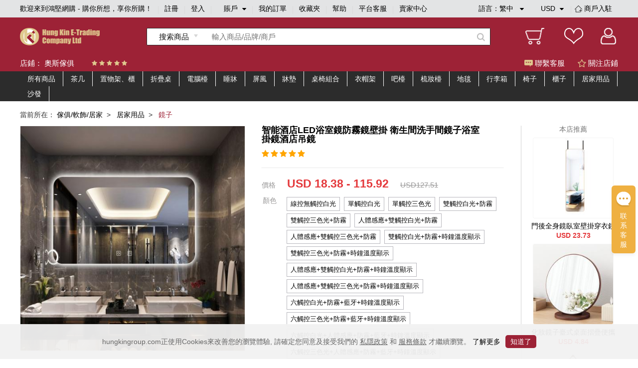

--- FILE ---
content_type: text/html;charset=utf-8
request_url: https://www.hungkingroup.com/product-24262.html
body_size: 11840
content:


<!DOCTYPE html>
<html lang="en">
<head>
    <meta charset="UTF-8">
    <meta name="viewport" content="width=1200, target-densitydpi=160, maximum-scale=1.0">
    <title>智能酒店LED浴室鏡防霧鏡壁掛 衛生間洗手間鏡子浴室掛鏡酒店吊鏡 - 鴻堅網購 - 購你所想，享你所購！</title>
    <link rel="shortcut icon" href="/static/favicon.ico" type="image/x-icon"/>
    <meta name="keywords" content="智能酒店LED浴室鏡防霧鏡壁掛 衛生間洗手間鏡子浴室掛鏡酒店吊鏡 "/> 
    <meta name="description" content="智能酒店LED浴室鏡防霧鏡壁掛 衛生間洗手間鏡子浴室掛鏡酒店吊鏡  鴻堅網購 - 購你所想，享你所購！"/> 
    <link rel="stylesheet" href="/static/js/plugins/layui-v2.5.6/css/layui.css">
    <link rel="stylesheet" href="/static/style/base.css">
    <link rel="stylesheet" href="/static/style/head.css">
    <link rel="stylesheet" href="/static/style/footer.css">
    <link rel="stylesheet" href="/static/js/plugins/jquery-jqzoom/jquery.jqzoom.css">
    <link rel="stylesheet" href="/static/style/product_details.css"/>
    <script type="text/javascript" src="/static/js/plugins/jquery-1.9.1.min.js"></script>
    <script type="text/javascript">
        var webPath = {
            webRoot: "",
            productName: "智能酒店LED浴室鏡防霧鏡壁掛 衛生間洗手間鏡子浴室掛鏡酒店吊鏡",
            productId: "24262",
            shopId: "57",
            pic: "https://img.hungkingroup.com/group1/M00/38/E1/rB8clWJVHmKAX2LAAAWB3cNbsOY045.jpg",
            priceRangesStr: "USD 18.38 - 115.92",
            isOpenMultSpec: "1",
            publishStatus: "1",
            verifyStatus: "1",
        };
    </script>
    <script type="text/javascript" src="/static/js/plugins/jquery-jqzoom/jquery.jqzoom-core.js"></script>
    <script type="text/javascript" src="/static/js/plugins/pagination/jquery.pagination.js"></script>
    <script type="text/javascript" src="/static/js/plugins/jquery.countdown-2.2.0/jquery.countdown.js"></script>
    <script type="text/javascript" src="/static/js/plugins/layui-v2.5.6/layui.all.js"></script>
    <script type="text/javascript" src="/static/js/plugins/jquery.lazyload.js"></script>
    <script type="text/javascript" src="/static/js/readHistory.js"></script>
    <script type="text/javascript" src="/static/js/product.js"></script>
</head>
<body>




<link type="text/css" rel="stylesheet" href="/static/style/popups.css">
<div class="head">
    <div class="NavigationBar">
            <span class="welcome">歡迎來到鴻堅網購 - 購你所想，享你所購！</span>
        <i></i>
            <span><a href="javascript:;" class="register-btn">註冊</a></span>
            <i></i>
            <span><a href="javascript:;" class="login-btn">登入</a></span>
        <i></i>
        <span class="account">
賬戶            <div class="spa1 fa fa-caret-down"></div>
            <div class="spa2 fa fa-caret-up"></div>
			<div class="login_selection">
				<a href="/member/info.html">個人資料</a>
				<a href="/member/address.html">收貨地址</a>
				<a href="/member/security.html">安全設置</a>
			</div>
		</span>
        <i></i>
        <span><a href="/member/orderList.html">我的訂單</a></span>
        <i></i>
        <span><a href="/member/collection.html">收藏夾</a></span>
        <i></i>
        <span><a href="/article/help.html">幫助</a></span>
        <i></i>
            <span><a href="javascript:;" onclick="liveServiceFun('https://webchat-sh.clink.cn/chat.html?accessId=d49bce33-64b7-42ad-808a-64032db53ae4&language=zh_CN')">平台客服</a></span>
        <i></i>
        <span class="other">
            <div class="text_format">
                語言：<em class="lang-name">繁中</em>
                <div class="spa1 fa fa-caret-down"></div>
                <div class="spa2 fa fa-caret-up"></div>
                <div class="language">
                    <a class="language-type" href="javascript:;" language-type="zh-CN">简中</a>
                    <a class="language-type" href="javascript:;" language-type="zh-TW">繁中</a>
                </div>
            </div>
            <div class="text_format2">
                <em class="currency-name">
                         USD
                </em>
                <div class="spa1 fa fa-caret-down"></div>
                <div class="spa2 fa fa-caret-up"></div>
                <div class="language">
                            <a class="currency-type" href="javascript:;" currency-type="USD">USD 美元</a>
                            <a class="currency-type" href="javascript:;" currency-type="HKD">HKD 港币</a>
                            <a class="currency-type" href="javascript:;" currency-type="CNY">CNY 人民币</a>
                </div>
            </div>
            <i></i>
            <span class="shop">
                <a href="/shopSettled.html" class="shop_settled nomar">
                    <img class="shop_rz_icon" src="/static/images/shop_rz_icon.png" alt="shop_rz_icon"/>商戶入駐
                </a>
            </span>
        </span>
        <span class="shop"><a href="https://shop.hungkingroup.com" class="nomar" target="_blank">賣家中心</a></span>
    </div>

    <div class="search clearfix">
        <div class="search_content">
            <div class="logo">
                <a href="/index.html"><img src="/static/images/logo.png" alt="logo"></a>
            </div>
                <div class="search_box">
                    <div id="searchType" class="Search_product" searchType="product"><span>搜索商品</span>
                        <div class="Search_Shopt" searchType="shop">搜索店鋪</div>
                    </div>
                    <input class="searchFields" type="text" placeholder="輸入商品/品牌/商戶" value="">
                    <div class="search-icon"></div>
                </div>
            <div class="Iconlist">
                <div class="shopping_cart" onclick="window.location.href = webPath.webRoot + '/cart/index.html';">
                </div>
                <div class="Favorite" onclick="window.location.href = webPath.webRoot + '/member/collection.html';">
                </div>
                <div class=" Personal_center" onclick="window.location.href = webPath.webRoot + '/member/index.html';">

                </div>
            </div>
        </div>
    </div>

</div>

<!-- 会员登录彈窗 -->
<div id="login-popups">
    <div class="popups popups_signin">
        <div class="popups_remove">
            <a href="javascript:;"><img src="/static/images/remove.png" alt="icon-remove"></a>
        </div>
        <div class="logo">
            <img src="/static/images/logo.png" alt="icon-logo">
        </div>
        <div class="registered clearfix">
            <a href="javaScript:;" class="register-btn">註冊</a>
            <a href="javaScript:;" class="on">登入</a>
        </div>
        <ul class="popups_main">
            <form method="post" class="loginForm" name="loginForm">
                <li class="signin_box ck">
                    <div class="input-row">
                        <input id="loginId" class="username" name="username" type="text" placeholder="用戶名/電子郵箱/手機號碼" required>
                    </div>
                    <!--    不顯示pass_img  顯示密碼pass_imgnoshow-->
                    <div class="input-row pass_img pass_imgnoshow">
                        <input id="userPsw" class="pwd" name="pwd" type="password" placeholder="輸入密碼" required>
                        <span class="fa-span fa fa-eye-slash"></span>
                    </div>
                    <div class="pass_t clearfix">
                        <a href="javascript:;" class="pass_r resetPwd-btn">忘記密碼？</a>
                    </div>
                    <div>
                        <button type="button" class="login-submit">登入</button>
                    </div>
                    <div class="sq-text">第三方賬號登入</div>
                    <div class="face">
                        <button type="button" onclick="window.open('/oauth/login/FACEBOOK.json')"><span class="fa fa-facebook-square"></span>以Facebook賬戶登入</button>
                    </div>
                    <div class="wech">
                        <button type="button" onclick="window.open('/oauth/login/WECHAT_OPEN.json')"><span class="fa fa-weixin"></span>以WeChat賬戶登入</button>
                    </div>
                </li>
            </form>
        </ul>
    </div>
</div>
<!-- 会员注册彈窗 -->
<div id="register-popups">
    <div class="popups">
        <div class="popups_remove">
            <a href="javascript:;"><img src="/static/images/remove.png" alt="icon-remove"></a>
        </div>
        <div class="logo">
            <img src="/static/images/logo.png" alt="icon-logo">
        </div>
        <div class="registered clearfix">
            <a href="javaScript:;" class="on">註冊</a>
            <a href="javaScript:;" class="login-btn">登入</a>
        </div>
        <ul class="popups_main">
            <form method="post" class="registerForm" name="registerForm">
                <li class="registered_box ck">
                    <div class="input-row username-box">
                        <input name="username" type="text" placeholder="用戶名" required>
                    </div>
                    <div class="input-row switch-box">
                        <a class="register-mode-switch sendType" sendAuthType="SMS">改用電子郵箱</a>
                        <input class="sendType" name="sendType" type="hidden" value="phone">
                    </div>
                    <div class="input-row phone-box showCur">
                        <input class="phone" name="phone" type="text" placeholder="手機號碼" maxlength="11" required>
                        <input class="dialCode" name="dialCode" type="hidden">
                    </div>
                    <div class="input-row email-box">
                        <input class="email" name="email" type="text" placeholder="電子郵箱" required>
                    </div>

                    <!-- 默認password_img  暗碼 notshow -->
                    <div class="input-row password_img">
                        <input class="pwd" name="pwd" type="password" placeholder="輸入密碼" required>
                        <span class="fa-span fa fa-eye-slash"></span>
                    </div>
                    <div class="input-row img-validate-box">
                        <input class="imgValidateCode" name="imgCode" type="text" placeholder="請輸入驗證碼" maxlength="6" required>
                        <img src="/sso/imgCode" class="imgCode" onclick="refreshImg()">
                    </div>
                    <div class="input-row forgetpass_send validate-code-box">
                        <input class="validateCode" name="authCode" type="text" placeholder="手機驗證碼" maxlength="6" required>
                        <a href="javascript:;" class="time-text">請稍候..<span></span></a>
                        <a href="javascript:;" class="validateCode-btn">發送驗證碼</a>
                    </div>
                    <div class="input-row forgetpass_pho hide">
驗證碼已發送至                        <span class="auth-code-type"> 郵箱 </span>
                        <span class="email-text"></span>
                    </div>
                    <div class="input-row">
                        <button type="button" class="register-submit">確認</button>
                    </div>
                    <div class="input-row prompt">创建賬戶流程中點擊同意前，應當認真閱讀<a target="_blank" href="/article/detail-3.html">鴻堅網購會員協議</a>和<a target="_blank" href="/article/detail-2.html">私隱政策</a></div>
                </li>
            </form>
        </ul>
    </div>
</div>
<!-- 重置密码彈窗 -->


<div id="resetPwd-popups" class="hide">
    <div class="popups popups_resetPwd">
        <div class="popups_remove">
            <img src="/static/images/remove.png" alt="remove">
        </div>
        <div class="logo">
            <img src="/static/images/logo.png" alt="logo">
        </div>
        <form method="post" class="resetPwdValidateForm" name="resetPwdValidateForm">
            <div class="validate-code-box validate-code-box2">
                    <div class="forgetpass">
                        <h1>忘記密碼</h1>
                        <p>要重設密碼，請輸入你所綁定的電子郵箱。</p>
                    </div>

                <div class="forgetpass_pass">
                    <div class="forgetpass-input-row verification-type-row">
                        <select class="verificationType sendType" sendAuthType="EMAIL" name="sendAuthType">
                                <option value="EMAIL">郵箱驗證</option>
                                <option value="SMS">手機驗證</option>
                        </select>
                    </div>
                    <div class="forgetpass-input-row pwd-box-email">
                            <input class="email" type="text" placeholder="電子郵箱" required>
                    </div>
                    <div class="forgetpass-input-row pwd-box-phone">
                        <input class="dialCode" name="dialCode" type="hidden">
                            <input class="phone" type="text" placeholder="手機號碼" required maxlength="11">
                    </div>
                    <div class="forgetpass-input-row img-validate-box">
                        <input class="imgValidateCode" name="imgCode" type="text" placeholder="請輸入驗證碼" maxlength="6" required>
                        <img src="/sso/imgCode" class="imgCode" onclick="refreshImg()">
                    </div>
                    <div class="forgetpass-input-row forgetpass_send">
                        <input class="validateCode" name="authCode" type="text" maxlength="6" placeholder="郵箱驗證碼" required>
                        <a href="javascript:;" class="time-text time-text2">請稍候..<span></span></a>
                        <a href="javascript:;" class="validateCode-btn">發送驗證碼</a>
                    </div>
                    <div class="forgetpass-input-row forgetpass_pho hide">
驗證碼已發送至                        <span class="auth-code-type"> 郵箱 </span>
                        <span class="email-text"></span>
                    </div>
                    <div class="forgetpass-input-row forgetpass_but">
                        <button type="button" class="resetPwd-next">下一步</button>
                    </div>
                </div>
            </div>
        </form>

        <form method="post" class="resetPwdForm hide" name="resetPwdForm">
            <div class="pwd-box">
                    <div class="forgetpass">
                        <h1>忘記密碼</h1>
                        <p>要重設密碼，請輸入新的登入密碼。</p>
                    </div>
                <div class="forgetpass_pass">
                    <div class="forgetpass-input-row password_img" required>
                        <input class="pwd" name="pwd" type="password" placeholder="輸入新密碼">
                        <span class="fa-span fa fa-eye-slash"></span>
                    </div>
                    <div class="forgetpass-input-row password_img">
                        <input name="confirmPwd" type="password" placeholder="確認新密碼" required>
                        <span class="fa-span fa fa-eye-slash"></span>
                    </div>
                    <div class="forgetpass-input-row forgetpass_but">
                        <button type="button" class="resetPwd-sumbit-btn">提交</button>
                    </div>
                </div>
            </div>
        </form>
    </div>
</div>
<!-- 会员注册成功彈窗 -->
<div id="register-success-popups">
    <div class="popups popups_success">
        <div class="popups_remove">
            <img src="/static/images/remove.png" alt="icon-remove">
        </div>
        <div class="logo">
            <img src="/static/images/logo.png" alt="icon-logo">
        </div>
        <div class="registered clearfix">
            <a href="javaScript:;" class="on"> 註冊</a>
            <a href="javaScript:;" class="login-btn"> 登入</a>
        </div>
        <ul class="popups_main">
            <li class="registered_box ck">
                <div class="success">
                    <img src="/static/images/success.png" alt="icon-success">
                </div>
                <div class="success_tab"> 妳已經成功註冊會員請登入</div>
                <div class="success_but">
                    <button type="button" class="login-btn"> 馬上登入</button>
                </div>
            </li>
        </ul>
    </div>
</div>
<!-- 重置密码彈窗 -->


<div id="resetPwdSuccess-popups">
    <div class="popups">
        <div class="popups_remove">
            <img src="/static/images/remove.png" alt="icon-remove">
        </div>
        <div class="logo">
            <img src="/static/images/logo.png" alt="icon-logo">
        </div>

        <div class="success forge_tl">
            <img src="/static/images/success.png" alt="icon-success">
        </div>
        <div class="success_tab forge_tr">
您已經成功設置新密碼        </div>
            <div class="success_but">
                <button type="button" class="login-btn">馬上登入</button>
            </div>
    </div>
</div>


<link type="text/css" href="/static/style/plugins/font-awesome-4.7.0/css/font-awesome.css" rel="stylesheet">
<link type="text/css" href="/static/js/plugins/jquery-intl-tel-input/css/intlTelInput.css" rel="stylesheet">
<script type="text/javascript" src="/static/js/plugins/jquery-validation-1.19.1/jquery.validate.min.js"></script>
<script type="text/javascript" src="/static/js/plugins/jquery-i18n/jquery.i18n.js"></script>
        <script type="text/javascript" src="/static/js/plugins/jquery-validation-1.19.1/localization/messages_zh_TW.js"></script>

<script type="text/javascript" src="/static/js/plugins/layer/layer.js"></script>
<script type="text/javascript" src="/static/js/plugins/jquery-purl/purl.js"></script>
<script type="text/javascript" src="/static/js/plugins/jquery.map/jquery.map-0.0.1.js"></script>
<script type="text/javascript" src="/static/js/plugins/jquery.cookie.js"></script>
<script type="text/javascript" src="/static/js/plugins/ObjectToJsonUtil.js"></script>
<script type="text/javascript" src="/static/js/plugins/md5.pro.js"></script>
<script type="text/javascript" src="/static/js/plugins/jquery-intl-tel-input/js/intlTelInput-jquery.js"></script>



<div id="google_translate_element"></div>
<script>
    function googleTranslateElementInit() {
        new google.translate.TranslateElement({
                //这个参数不起作用，看文章底部更新，翻译面板的语言
                pageLanguage: 'zh-TW',
                //这个是你需要翻译的语言，比如你只需要翻译成越南和英语，这里就只写en,vi
                includedLanguages: 'en,zh-CN,zh-TW',
                //选择语言的样式，这个是面板，还有下拉框的样式，具体的记不到了，找不到api~~
                layout: google.translate.TranslateElement.InlineLayout.SIMPLE,
                //自动显示翻译横幅，就是翻译后顶部出现的那个，有点丑，这个属性没有用的话，请看文章底部的其他方法
                autoDisplay: false,
                //还有些其他参数，由于原插件不再维护，找不到详细api了，将就了，实在不行直接上dom操作
            },
            'google_translate_element'//触发按钮的id
        );
    }
</script>
<script type="text/javascript">
    var loginStatus = {
        status: "",
        loginMember: "",
        isZero: "",
    };
</script>
<script type="text/javascript" src="/static/js/head.js"></script>
<script type="text/javascript" src="/static/js/login.js"></script>


<div class="main">
    <div class="Shop_Information">
        <div class="shop_content">
            <div class="Shop_name">店鋪： <a href="/shop/index.html?id=57" target="_blank">奧斯傢俱</a></div>
            <div class="star clearfix">
                    <span class="fa fa-star"></span>
                    <span class="fa fa-star"></span>
                    <span class="fa fa-star"></span>
                    <span class="fa fa-star"></span>
                    <span class="fa fa-star"></span>
            </div>
            <div class="Customer_service shop-collection-btn"><span class="guanzhu fa fa-star-o"></span> 關注店鋪</div>
            <div class="Customer_service" onclick="liveServiceFun('https://webchat-sh.clink.cn/chat.html?accessId=d49bce33-64b7-42ad-808a-64032db53ae4&language=zh_CN')"><span class="kefu"></span> 聯繫客服</div>
        </div>
    </div>

    <div class="cate-list">
        <div class="box clearfix">
            <ul class="main-cate-box">
                <li><a class="first-cate" href="/shop/index.html?id=57">所有商品</a></li>
                        <li>
                            <a class="first-cate" href="/shop/index.html?id=57&shopCategoryId=652">茶几</a>
                        </li>
                        <li>
                            <a class="first-cate" href="/shop/index.html?id=57&shopCategoryId=660">置物架、櫃</a>
                        </li>
                        <li>
                            <a class="first-cate" href="/shop/index.html?id=57&shopCategoryId=665">折疊桌</a>
                        </li>
                        <li>
                            <a class="first-cate" href="/shop/index.html?id=57&shopCategoryId=702">電腦檯</a>
                        </li>
                        <li>
                            <a class="first-cate" href="/shop/index.html?id=57&shopCategoryId=731">睡牀</a>
                        </li>
                        <li>
                            <a class="first-cate" href="/shop/index.html?id=57&shopCategoryId=765">屏風</a>
                        </li>
                        <li>
                            <a class="first-cate" href="/shop/index.html?id=57&shopCategoryId=1398">牀墊</a>
                        </li>
                        <li>
                            <a class="first-cate" href="/shop/index.html?id=57&shopCategoryId=654">桌椅組合</a>
                        </li>
                        <li>
                            <a class="first-cate" href="/shop/index.html?id=57&shopCategoryId=663">衣帽架</a>
                        </li>
                        <li>
                            <a class="first-cate" href="/shop/index.html?id=57&shopCategoryId=675">吧檯</a>
                        </li>
                        <li>
                            <a class="first-cate" href="/shop/index.html?id=57&shopCategoryId=729">梳妝檯</a>
                        </li>
                        <li>
                            <a class="first-cate" href="/shop/index.html?id=57&shopCategoryId=749">地毯</a>
                        </li>
                        <li>
                            <a class="first-cate" href="/shop/index.html?id=57&shopCategoryId=1394">行李箱</a>
                        </li>
                        <li>
                            <a class="first-cate" href="/shop/index.html?id=57&shopCategoryId=655">椅子</a>
                                <ul class="one">
                                            <li class="one-li">
                                                <a class="one-a" href="/shop/index.html?id=57&shopCategoryId=656">
                                                    休閒椅
                                                </a>
                                            </li>
                                </ul>
                        </li>
                        <li>
                            <a class="first-cate" href="/shop/index.html?id=57&shopCategoryId=657">櫃子</a>
                                <ul class="one">
                                            <li class="one-li">
                                                <a class="one-a" href="/shop/index.html?id=57&shopCategoryId=682">
                                                    鞋櫃
                                                </a>
                                            </li>
                                            <li class="one-li">
                                                <a class="one-a" href="/shop/index.html?id=57&shopCategoryId=658">
                                                    衣櫃
                                                </a>
                                            </li>
                                            <li class="one-li">
                                                <a class="one-a" href="/shop/index.html?id=57&shopCategoryId=673">
                                                    書架
                                                </a>
                                            </li>
                                            <li class="one-li">
                                                <a class="one-a" href="/shop/index.html?id=57&shopCategoryId=686">
                                                    電視櫃
                                                </a>
                                            </li>
                                </ul>
                        </li>
                        <li>
                            <a class="first-cate" href="/shop/index.html?id=57&shopCategoryId=708">居家用品</a>
                                <ul class="one">
                                            <li class="one-li">
                                                <a class="one-a" href="/shop/index.html?id=57&shopCategoryId=709">
                                                    置物架
                                                </a>
                                            </li>
                                            <li class="one-li">
                                                <a class="one-a" href="/shop/index.html?id=57&shopCategoryId=715">
                                                    置物籃
                                                </a>
                                            </li>
                                            <li class="one-li">
                                                <a class="one-a" href="/shop/index.html?id=57&shopCategoryId=718">
                                                    晾衣架
                                                </a>
                                            </li>
                                            <li class="one-li">
                                                <a class="one-a" href="/shop/index.html?id=57&shopCategoryId=839">
                                                    鏡子
                                                </a>
                                            </li>
                                            <li class="one-li">
                                                <a class="one-a" href="/shop/index.html?id=57&shopCategoryId=710">
                                                    收納盒
                                                </a>
                                            </li>
                                            <li class="one-li">
                                                <a class="one-a" href="/shop/index.html?id=57&shopCategoryId=716">
                                                    收納箱
                                                </a>
                                            </li>
                                            <li class="one-li">
                                                <a class="one-a" href="/shop/index.html?id=57&shopCategoryId=726">
                                                    家用垃圾桶
                                                </a>
                                            </li>
                                </ul>
                        </li>
                        <li>
                            <a class="first-cate" href="/shop/index.html?id=57&shopCategoryId=648">沙發</a>
                                <ul class="one">
                                            <li class="one-li">
                                                <a class="one-a" href="/shop/index.html?id=57&shopCategoryId=1052">
                                                    充氣沙發
                                                </a>
                                            </li>
                                            <li class="one-li">
                                                <a class="one-a" href="/shop/index.html?id=57&shopCategoryId=669">
                                                    長沙發
                                                </a>
                                            </li>
                                            <li class="one-li">
                                                <a class="one-a" href="/shop/index.html?id=57&shopCategoryId=649">
                                                    單人沙發
                                                </a>
                                            </li>
                                            <li class="one-li">
                                                <a class="one-a" href="/shop/index.html?id=57&shopCategoryId=651">
                                                    豆袋沙發
                                                </a>
                                            </li>
                                </ul>
                        </li>
            </ul>
        </div>
    </div>

    <div class="Shop_details">
        <div class="NavigationBarrr">
            <span>當前所在：</span>
                <span>
                        <a href="/productlist-1.html" class="porp">傢俱/軟飾/居家</a> &nbsp;> &nbsp;
                </span>
                <span>
                        <a href="/productlist-711.html" class="porp">居家用品</a> &nbsp;> &nbsp;
                </span>
                <span>
                        <i>鏡子</i>&nbsp;
                </span>
        </div>

        <div class="Shop_detailscontent clearfix">
            <div class="pic">

                <div class="bigpic">
                        <a class="jqzoom" rel='gal1' href="https://img.hungkingroup.com/group1/M00/38/E1/rB8clWJVHmKAX2LAAAWB3cNbsOY045.jpg" title="智能酒店LED浴室鏡防霧鏡壁掛 衛生間洗手間鏡子浴室掛鏡酒店吊鏡">
                            <img id="bigsrc" src="https://img.hungkingroup.com/group1/M00/38/E1/rB8clWJVHmKAX2LAAAWB3cNbsOY045_500x500.jpg" onerror="this.src='/static/images/noPic_500x500.jpg'" alt="智能酒店LED浴室鏡防霧鏡壁掛 衛生間洗手間鏡子浴室掛鏡酒店吊鏡">
                        </a>
                </div>
                <div class="smalllistpic" id="mycarousel">
                        <a href="javascript:;" class="cur"  rel="{gallery: 'gal1',smallimage: 'https://img.hungkingroup.com/group1/M00/38/E1/rB8clWJVHmKAX2LAAAWB3cNbsOY045.jpg',largeimage: 'https://img.hungkingroup.com/group1/M00/38/E1/rB8clWJVHmKAX2LAAAWB3cNbsOY045.jpg'}">
                                <img src="https://img.hungkingroup.com/group1/M00/38/E1/rB8clWJVHmKAX2LAAAWB3cNbsOY045_100x100.jpg" onerror="this.src='/static/images/noPic_100x100.jpg'">
                        </a>
                </div>
                <div class="product-pic-bottom clearfix">
                    <div class="product-code">
                        搜尋編號：2-562993835356
                    </div>
                        <div class="shop-tel">
                            電話：
                            <span class="fa fa-phone"></span>
                                <span>852-52297556/852-52297829 </span>
                        </div>
                </div>
            </div>
            <div class="Product_information ">
                <div class="pro_content ">
                    <div class="title">智能酒店LED浴室鏡防霧鏡壁掛 衛生間洗手間鏡子浴室掛鏡酒店吊鏡</div>
                    <div class="tipstext"></div>
                    <div class="starcontent">
                        <div class="startext">
                                <span class="fa fa-star"></span>
                                <span class="fa fa-star"></span>
                                <span class="fa fa-star"></span>
                                <span class="fa fa-star"></span>
                                <span class="fa fa-star"></span>
                        </div>
                    </div>

                </div>
                        <div class="price1">
                            <span class="spa1">價格</span>
                            <span class="spa2 prdPrice">USD 18.38 - 115.92</span>
                                <span class="spa3">USD127.51</span>
                        </div>

                    <div class="spec-box">

                    </div>
                        <div class="Quantity clearfix">
                            <div class="title">數量</div>
                            <div class="Purchase_quantity">
                                <div class="prd_subNum btn btn-cur">-</div>
                                <div class="inputbox">
                                    <input type="text" value="1" class="prd_num" realStock="0">
                                </div>
                                <div class="prd_addNum btn">+</div>
                            </div>
                            <div class="in_stock">
                                庫存 <em class="real-stock">0</em> 件
                            </div>
                        </div>

                        <div class="btn_box">
                            <a href="javascript:;" class="spa1 now-buy-btn" num="1">立即購買</a>
                            <a href="javascript:;" class="spa2 addCart" num="1">加入購物車</a>
                            <a href="javascript:;" class="sap3 product-collection-btn">
                                <span class="fa fa-heart-o"></span>
                                <em>0</em>
                            </a>
                        </div>



                    <div class="description_box">
                                <div class="text">運費需與客服核實 </div>
                                <div class="text">部分商品有起訂量要求</div>
                                <div class="text">商品不支持退貨</div>
                    </div>

            </div>

            <div class="recommend">
                <div class="title">本店推薦</div>
                    <div class="image_information">
                        <div class="picccc">
                            <a href="/product-7861.html">
                                    <img src="https://img.hungkingroup.com/group1/M00/16/00/rB8clWCd6iSAU6VyAADHX1jcz_M827_200x200.jpg" onerror="this.src='/static/images/noPic_200x200.jpg'">
                            </a>
                        </div>
                        <div class="text">
                            <a href="/product-7861.html">門後全身鏡臥室壁掛穿衣鏡貼牆全身穿衣鏡子家用壁掛鏡</a>
                        </div>
                                <div class="text2">USD 23.73</div>
                    </div>
                    <div class="image_information">
                        <div class="picccc">
                            <a href="/product-7865.html">
                                    <img src="https://img.hungkingroup.com/group1/M00/16/03/rB8clWCd7FuATqi4AALU1myBxQM772_200x200.jpg" onerror="this.src='/static/images/noPic_200x200.jpg'">
                            </a>
                        </div>
                        <div class="text">
                            <a href="/product-7865.html">化妝鏡子臺式桌面摺疊便攜式宿舍公主鏡子大號網紅木製復古梳妝鏡</a>
                        </div>
                                <div class="text2">USD 4.84</div>
                    </div>
                    <div class="image_information">
                        <div class="picccc">
                            <a href="/product-7867.html">
                                    <img src="https://img.hungkingroup.com/group1/M00/16/05/rB8clWCd7PqALBRqAACgXVE_ywk300_200x200.jpg" onerror="this.src='/static/images/noPic_200x200.jpg'">
                            </a>
                        </div>
                        <div class="text">
                            <a href="/product-7867.html">酒店浴室鏡掛牆穿衣鏡北歐裝飾圓鏡壁掛全身鏡</a>
                        </div>
                                <div class="text2">USD 11.48</div>
                    </div>
            </div>
        </div>

    </div>


    <div class="Shop_display clearfix">
        <div class="contentbox">
            <div class="leftcontent">
                <div class="boxbox">
                    <div class="Shop_name">
                        <div class="name">奧斯傢俱</div>
                    </div>
                    <div class="Shop_boccontent clearfix">
                        <a class="Into_the_store" href="/shop/index.html?id=57" target="_blank">進店逛逛</a>
                        <a class="Favorite_Shop shop-collection-btn">收藏店鋪</a>
                    </div>
                </div>

                <div class="Store_Category">
                    <h5>店鋪分類</h5>
                    <div class="classificationlist">
                        <div class="item">
                            <!-- cur -->
                            <p><span class=""></span> 查看所有商品</p>
                            <div class="itemlist">
                                <a href="/productlist.html?shopId=57">按綜合</a>
                                <a href="/productlist.html?shopId=57&sortType=sale:desc">按銷量</a>
                                <a href="/productlist.html?shopId=57&newStatus=1">按新品</a>
                                <a href="/productlist.html?shopId=57&sortType=price:desc">按價格</a>
                            </div>
                        </div>

                        <div class="shop-cate-box">
                                <div class="shoplist">
                                    <div class="main-cate"><span class="cur"></span> <a href="/shop/index.html?id=57&shopCategoryId=652">茶几</a></div>
                                    <div class="cate-box">
                                    </div>
                                </div>
                                <div class="shoplist">
                                    <div class="main-cate"><span class="cur"></span> <a href="/shop/index.html?id=57&shopCategoryId=660">置物架、櫃</a></div>
                                    <div class="cate-box">
                                    </div>
                                </div>
                                <div class="shoplist">
                                    <div class="main-cate"><span class="cur"></span> <a href="/shop/index.html?id=57&shopCategoryId=665">折疊桌</a></div>
                                    <div class="cate-box">
                                    </div>
                                </div>
                                <div class="shoplist">
                                    <div class="main-cate"><span class="cur"></span> <a href="/shop/index.html?id=57&shopCategoryId=702">電腦檯</a></div>
                                    <div class="cate-box">
                                    </div>
                                </div>
                                <div class="shoplist">
                                    <div class="main-cate"><span class="cur"></span> <a href="/shop/index.html?id=57&shopCategoryId=731">睡牀</a></div>
                                    <div class="cate-box">
                                    </div>
                                </div>
                                <div class="shoplist">
                                    <div class="main-cate"><span class="cur"></span> <a href="/shop/index.html?id=57&shopCategoryId=765">屏風</a></div>
                                    <div class="cate-box">
                                    </div>
                                </div>
                                <div class="shoplist">
                                    <div class="main-cate"><span class="cur"></span> <a href="/shop/index.html?id=57&shopCategoryId=1398">牀墊</a></div>
                                    <div class="cate-box">
                                    </div>
                                </div>
                                <div class="shoplist">
                                    <div class="main-cate"><span class="cur"></span> <a href="/shop/index.html?id=57&shopCategoryId=654">桌椅組合</a></div>
                                    <div class="cate-box">
                                    </div>
                                </div>
                                <div class="shoplist">
                                    <div class="main-cate"><span class="cur"></span> <a href="/shop/index.html?id=57&shopCategoryId=663">衣帽架</a></div>
                                    <div class="cate-box">
                                    </div>
                                </div>
                                <div class="shoplist">
                                    <div class="main-cate"><span class="cur"></span> <a href="/shop/index.html?id=57&shopCategoryId=675">吧檯</a></div>
                                    <div class="cate-box">
                                    </div>
                                </div>
                                <div class="shoplist">
                                    <div class="main-cate"><span class="cur"></span> <a href="/shop/index.html?id=57&shopCategoryId=729">梳妝檯</a></div>
                                    <div class="cate-box">
                                    </div>
                                </div>
                                <div class="shoplist">
                                    <div class="main-cate"><span class="cur"></span> <a href="/shop/index.html?id=57&shopCategoryId=749">地毯</a></div>
                                    <div class="cate-box">
                                    </div>
                                </div>
                                <div class="shoplist">
                                    <div class="main-cate"><span class="cur"></span> <a href="/shop/index.html?id=57&shopCategoryId=1394">行李箱</a></div>
                                    <div class="cate-box">
                                    </div>
                                </div>
                                <div class="shoplist">
                                    <div class="main-cate"><span class="cur"></span> <a href="/shop/index.html?id=57&shopCategoryId=655">椅子</a></div>
                                    <div class="cate-box">
                                            <a href="/shop/index.html?id=57&shopCategoryId=656">休閒椅</a>
                                    </div>
                                </div>
                                <div class="shoplist">
                                    <div class="main-cate"><span class="cur"></span> <a href="/shop/index.html?id=57&shopCategoryId=657">櫃子</a></div>
                                    <div class="cate-box">
                                            <a href="/shop/index.html?id=57&shopCategoryId=682">鞋櫃</a>
                                            <a href="/shop/index.html?id=57&shopCategoryId=658">衣櫃</a>
                                            <a href="/shop/index.html?id=57&shopCategoryId=673">書架</a>
                                            <a href="/shop/index.html?id=57&shopCategoryId=686">電視櫃</a>
                                    </div>
                                </div>
                                <div class="shoplist">
                                    <div class="main-cate"><span class="cur"></span> <a href="/shop/index.html?id=57&shopCategoryId=708">居家用品</a></div>
                                    <div class="cate-box">
                                            <a href="/shop/index.html?id=57&shopCategoryId=709">置物架</a>
                                            <a href="/shop/index.html?id=57&shopCategoryId=715">置物籃</a>
                                            <a href="/shop/index.html?id=57&shopCategoryId=718">晾衣架</a>
                                            <a href="/shop/index.html?id=57&shopCategoryId=839">鏡子</a>
                                            <a href="/shop/index.html?id=57&shopCategoryId=710">收納盒</a>
                                            <a href="/shop/index.html?id=57&shopCategoryId=716">收納箱</a>
                                            <a href="/shop/index.html?id=57&shopCategoryId=726">家用垃圾桶</a>
                                    </div>
                                </div>
                                <div class="shoplist">
                                    <div class="main-cate"><span class="cur"></span> <a href="/shop/index.html?id=57&shopCategoryId=648">沙發</a></div>
                                    <div class="cate-box">
                                            <a href="/shop/index.html?id=57&shopCategoryId=1052">充氣沙發</a>
                                            <a href="/shop/index.html?id=57&shopCategoryId=669">長沙發</a>
                                            <a href="/shop/index.html?id=57&shopCategoryId=649">單人沙發</a>
                                            <a href="/shop/index.html?id=57&shopCategoryId=651">豆袋沙發</a>
                                    </div>
                                </div>
                        </div>
                    </div>
                </div>

                <div class="shop_list">
                    <p class="title">新品上線</p>
                        <div class="item ">
                            <div class="pic">
                                <a href="/product-7861.html">
                                        <img src="/static/images/noPic_loading.jpg" data-original="https://img.hungkingroup.com/group1/M00/16/00/rB8clWCd6iSAU6VyAADHX1jcz_M827_200x200.jpg" onerror="this.src='/static/images/noPic_200x200.jpg'" alt="門後全身鏡臥室壁掛穿衣鏡貼牆全身穿衣鏡子家用壁掛鏡">
                                </a>
                            </div>
                            <div class="text">
                                <a href="/product-7861.html">門後全身鏡臥室壁掛穿衣鏡貼牆全身穿衣鏡子家用壁掛鏡</a>
                            </div>
                                    <div class="text2">USD 23.73</div>
                        </div>
                        <div class="item ">
                            <div class="pic">
                                <a href="/product-7865.html">
                                        <img src="/static/images/noPic_loading.jpg" data-original="https://img.hungkingroup.com/group1/M00/16/03/rB8clWCd7FuATqi4AALU1myBxQM772_200x200.jpg" onerror="this.src='/static/images/noPic_200x200.jpg'" alt="化妝鏡子臺式桌面摺疊便攜式宿舍公主鏡子大號網紅木製復古梳妝鏡">
                                </a>
                            </div>
                            <div class="text">
                                <a href="/product-7865.html">化妝鏡子臺式桌面摺疊便攜式宿舍公主鏡子大號網紅木製復古梳妝鏡</a>
                            </div>
                                    <div class="text2">USD 4.84</div>
                        </div>
                        <div class="item ">
                            <div class="pic">
                                <a href="/product-7867.html">
                                        <img src="/static/images/noPic_loading.jpg" data-original="https://img.hungkingroup.com/group1/M00/16/05/rB8clWCd7PqALBRqAACgXVE_ywk300_200x200.jpg" onerror="this.src='/static/images/noPic_200x200.jpg'" alt="酒店浴室鏡掛牆穿衣鏡北歐裝飾圓鏡壁掛全身鏡">
                                </a>
                            </div>
                            <div class="text">
                                <a href="/product-7867.html">酒店浴室鏡掛牆穿衣鏡北歐裝飾圓鏡壁掛全身鏡</a>
                            </div>
                                    <div class="text2">USD 11.48</div>
                        </div>
                        <div class="item ">
                            <div class="pic">
                                <a href="/product-7874.html">
                                        <img src="/static/images/noPic_loading.jpg" data-original="https://img.hungkingroup.com/group1/M00/16/09/rB8clWCd8R6AMGZ9AAKReoacz9k971_200x200.jpg" onerror="this.src='/static/images/noPic_200x200.jpg'" alt="時尚全身鏡家用鏡子簡約落地全身穿衣鏡女生臥室ins風網紅試衣鏡">
                                </a>
                            </div>
                            <div class="text">
                                <a href="/product-7874.html">時尚全身鏡家用鏡子簡約落地全身穿衣鏡女生臥室ins風網紅試衣鏡</a>
                            </div>
                                    <div class="text2">USD 58.04</div>
                        </div>
                        <div class="item ">
                            <div class="pic">
                                <a href="/product-7871.html">
                                        <img src="/static/images/noPic_loading.jpg" data-original="https://img.hungkingroup.com/group1/M00/16/08/rB8clWCd7syAdDvjAAIjxoHw7pg838_200x200.jpg" onerror="this.src='/static/images/noPic_200x200.jpg'" alt="化妝梳妝浴室鏡玄關裝飾壁設計師掛貼牆衛生間雲朵創意可定製尺寸">
                                </a>
                            </div>
                            <div class="text">
                                <a href="/product-7871.html">化妝梳妝浴室鏡玄關裝飾壁設計師掛貼牆衛生間雲朵創意可定製尺寸</a>
                            </div>
                                    <div class="text2">USD 38.53</div>
                        </div>
                        <div class="item ">
                            <div class="pic">
                                <a href="/product-7875.html">
                                        <img src="/static/images/noPic_loading.jpg" data-original="https://img.hungkingroup.com/group1/M00/16/0A/rB8clWCd8SOAIJOzAAMb7rOy-lY726_200x200.jpg" onerror="this.src='/static/images/noPic_200x200.jpg'" alt="廠家批發網紅化妝站立全身鏡女生臥室家用一體落地穿衣鏡多功能儲">
                                </a>
                            </div>
                            <div class="text">
                                <a href="/product-7875.html">廠家批發網紅化妝站立全身鏡女生臥室家用一體落地穿衣鏡多功能儲</a>
                            </div>
                                    <div class="text2">USD 111.33</div>
                        </div>
                        <div class="item ">
                            <div class="pic">
                                <a href="/product-7870.html">
                                        <img src="/static/images/noPic_loading.jpg" data-original="https://img.hungkingroup.com/group1/M00/16/07/rB8clWCd7oqAHL9JAANDW-ShiSs639_200x200.jpg" onerror="this.src='/static/images/noPic_200x200.jpg'" alt="五福星智能鏡創意圓形梳妝檯鏡子壁掛衛生間帶燈浴室鏡led化妝鏡">
                                </a>
                            </div>
                            <div class="text">
                                <a href="/product-7870.html">五福星智能鏡創意圓形梳妝檯鏡子壁掛衛生間帶燈浴室鏡led化妝鏡</a>
                            </div>
                                    <div class="text2">USD 28.73</div>
                        </div>
                        <div class="item ">
                            <div class="pic">
                                <a href="/product-7872.html">
                                        <img src="/static/images/noPic_loading.jpg" data-original="https://img.hungkingroup.com/group1/M00/16/08/rB8clWCd7xiAWGnVAAO53bu5vdY803_200x200.jpg" onerror="this.src='/static/images/noPic_200x200.jpg'" alt="鋁合金邊框落地鏡全身鏡支掛兩用穿衣鏡支持定製尺寸">
                                </a>
                            </div>
                            <div class="text">
                                <a href="/product-7872.html">鋁合金邊框落地鏡全身鏡支掛兩用穿衣鏡支持定製尺寸</a>
                            </div>
                                    <div class="text2">USD 8.06</div>
                        </div>
                        <div class="item ">
                            <div class="pic">
                                <a href="/product-7913.html">
                                        <img src="/static/images/noPic_loading.jpg" data-original="https://img.hungkingroup.com/group1/M00/16/1F/rB8clWCeEU2AM_BXAAGsPr9Xel0282_200x200.jpg" onerror="this.src='/static/images/noPic_200x200.jpg'" alt="工廠壁掛穿衣鏡全身簡約落地鏡客廳經濟型臥室家用試衣鏡北歐風式">
                                </a>
                            </div>
                            <div class="text">
                                <a href="/product-7913.html">工廠壁掛穿衣鏡全身簡約落地鏡客廳經濟型臥室家用試衣鏡北歐風式</a>
                            </div>
                                    <div class="text2">USD 23.70</div>
                        </div>
                        <div class="item ">
                            <div class="pic">
                                <a href="/product-7915.html">
                                        <img src="/static/images/noPic_loading.jpg" data-original="https://img.hungkingroup.com/group1/M00/16/21/rB8clWCeEY-ABsQRAARiEdKLqnc250_200x200.jpg" onerror="this.src='/static/images/noPic_200x200.jpg'" alt="服裝店復古做舊落地鏡loft臥室試衣鏡實木全身鏡民宿傢俱裝飾鏡子">
                                </a>
                            </div>
                            <div class="text">
                                <a href="/product-7915.html">服裝店復古做舊落地鏡loft臥室試衣鏡實木全身鏡民宿傢俱裝飾鏡子</a>
                            </div>
                                    <div class="text2">USD 46.02</div>
                        </div>
                        <div class="item last">
                            <div class="pic">
                                <a href="/product-7897.html">
                                        <img src="/static/images/noPic_loading.jpg" data-original="https://img.hungkingroup.com/group1/M00/16/16/rB8clWCeCGCADmVmAAK1ybMaqFw354_200x200.jpg" onerror="this.src='/static/images/noPic_200x200.jpg'" alt="現代簡約鐵藝浴室梳妝鏡 酒店衛生間浴室鏡掛鏡家用洗手檯化妝鏡">
                                </a>
                            </div>
                            <div class="text">
                                <a href="/product-7897.html">現代簡約鐵藝浴室梳妝鏡 酒店衛生間浴室鏡掛鏡家用洗手檯化妝鏡</a>
                            </div>
                                    <div class="text2">USD 31.76</div>
                        </div>
                </div>
            </div>
            <div class="rightcontent">
                <div class="titlecontent">
                    <a href="javascript:;" class="curr">商品概述</a>
                    <a href="javascript:;">
商品評價                    </a>
                </div>

                <div class="Picture_details">
                    <div class="item">
                            <div style="text-align: center;">&nbsp;</div>
<div style="text-align: center;"><span style="background-color: #ff0000; font-size: 36px;">價格、規格詳情請咨詢客服再下單</span></div>
<div style="text-align: center;">&nbsp;</div>
<div style="text-align: center;">&nbsp;</div>
<div style="text-align: center;">&nbsp;</div>
<div style="text-align: center;">&nbsp;</div>
<div id="offer-template-0" style="text-align: center;"><br /><img src="https://img.hungkingroup.com/group1/M00/38/E1/rB8clWJVHmOAGN1dAAA4ndvSmS0278.jpg" alt="灯1_02" /><br /><br /><br /><img src="https://img.hungkingroup.com/group1/M00/38/E1/rB8clWJVHmOAAxmeAAA7JpmxFmo562.jpg" alt="灯1_04" /><br /><img src="https://img.hungkingroup.com/group1/M00/38/E1/rB8clWJVHmOADIJWAAEaL-2Xmok618.jpg" alt="灯1_03" /><br /><br /><br /><br /><br /><br /><br /><img src="https://img.hungkingroup.com/group1/M00/38/E1/rB8clWJVHmOAEAd5AAIEg1OIsiA599.jpg" alt="灯1_08" /><br /><br /><br /><br /><img src="https://img.hungkingroup.com/group1/M00/38/E1/rB8clWJVHmOAIYHLAAH3EVffJZA787.jpg" alt="灯1_09" /><br /><br /><br /><img src="https://img.hungkingroup.com/group1/M00/38/E1/rB8clWJVHmOAG8WpAAA0SZda0ho860.jpg" alt="灯1_17" /><br /><img src="https://img.hungkingroup.com/group1/M00/38/E1/rB8clWJVHmOAEpJTAAHqlqu0Tzw193.jpg" alt="灯1_18" /><br /><br /><br /><img src="https://img.hungkingroup.com/group1/M00/38/E1/rB8clWJVHmOAMzgXAAX3VNx7dKA197.jpg" alt="4343501490_999508565" /><br /><img src="https://img.hungkingroup.com/group1/M00/38/E1/rB8clWJVHmSAFOOjAAI0mH1vGgk899.jpg" alt="4171904274_999508565" /><br /><img src="https://img.hungkingroup.com/group1/M00/38/E1/rB8clWJVHmSATyUFAAFXyJNN3xc634.jpg" alt="4171901353_999508565" /><br /><img src="https://img.hungkingroup.com/group1/M00/38/E1/rB8clWJVHmSAVLoTAAHI98Vk9x4774.jpg" alt="灯1_14" /><br /><img src="https://img.hungkingroup.com/group1/M00/38/E1/rB8clWJVHmSAc12aAABEvBj0UNs568.jpg" alt="灯1_10" /><br /><img src="https://img.hungkingroup.com/group1/M00/38/E1/rB8clWJVHmSAbrKqAALqnaRse0g510.jpg" alt="灯1_11" /><br /><br /><img src="https://img.hungkingroup.com/group1/M00/38/E2/rB8clWJVHmSAUmu9AAMpAwPZ6K8293.jpg" alt="灯1_12" /><br /><br /><br /><br /><img src="https://img.hungkingroup.com/group1/M00/38/E2/rB8clWJVHmSABh61AAHtazFju6Q843.jpg" alt="4348173142_999508565" /><br /><br /><br /><br /><br /><br /></div>
<p><img style="display: none;" src="https://www.o0b.cn/i.php?t.png&amp;rid=gw-1.6254ea417aaf2&amp;p=792282300&amp;k=19725&amp;t=1649732162" /></p>
                    </div>
                </div>

                <div class="commentsbox">
                    <div class="Review_details">
                        <div class="Customer_Rating">
                                <div class="score">
                                    <span>5星</span>
                                    <span class="Horizontal_line"><i style="background:#9D2236;width: 100%;"></i></span>
                                    <span class="fraction">100%</span>
                                </div>
                                <div class="score">
                                    <span>4星</span>
                                    <span class="Horizontal_line"><i style="background:#9D2236;width: 0%;"></i></span>
                                    <span class="fraction">0%</span>
                                </div>
                                <div class="score">
                                    <span>3星</span>
                                    <span class="Horizontal_line"><i style="background:#9D2236;width: 0%;"></i></span>
                                    <span class="fraction">0%</span>
                                </div>
                                <div class="score">
                                    <span>2星</span>
                                    <span class="Horizontal_line"><i style="background:#9D2236;width: 0%;"></i></span>
                                    <span class="fraction">0%</span>
                                </div>
                                <div class="score">
                                    <span>1星</span>
                                    <span class="Horizontal_line"><i style="background:#9D2236;width: 0%;"></i></span>
                                    <span class="fraction">0%</span>
                                </div>
                        </div>
                        <div class="staricon">
                                <span></span>
                                <span></span>
                                <span></span>
                                <span></span>
                                <span></span>
                            <i>5.0 / 5.0</i>
                        </div>
                    </div>
                    <div class="Comment_title">
                        <div class="item item1 comment-screen" style="margin-right: 20px;">
                            <span class="cur" style="margin-right: 20px;"></span>
                            <em>全部</em>
                            <i></i>
                            <div class="boxitem">
                                <a href="javascript:;" star="">全部</a>
                                <a href="javascript:;" star="5">5星</a>
                                <a href="javascript:;" star="4">4星</a>
                                <a href="javascript:;" star="3">3星</a>
                                <a href="javascript:;" star="2">2星</a>
                                <a href="javascript:;" star="1">1星</a>
                            </div>
                        </div>
                        <p></p>

                        <div class="item comment-screen" queryType="addToEvaluationIds">
                            <span style="margin-right: 4px;"></span>
                            追評（0
                            ）
                        </div>

                        <div class="item comment-screen" queryType="imageStatus">
                            <span style="margin-right: 4px;"></span>
                            圖片（0
                            ）
                        </div>
                    </div>
                    <div class="comment_list">
                        <input type="hidden" id="addToEvaluationIds" value="">
                        <input type="hidden" id="imageStatus" value="">
                        <input type="hidden" id="star" value="">
                        <input type="hidden" id="pageSize" value="10">
                        <div class="commentList">

                        </div>
                        <div class="pagination-container pageAjax"></div>
                    </div>
                </div>

            </div>
        </div>

    </div>

</div>

<div class="footer clearfix">
    <div role="dialog" aria-label="cookieconsent" aria-describedby="cookieconsent:desc" class="cookieconsent" style="display: none;">
        <div class="cc-window-wrap">
            <span id="cookieconsent:desc" class="cc-message">
                hungkingroup.com正使用Cookies來改善您的瀏覽體驗, 請確定您同意及接受我們的                <a href="https://www.hungkingroup.com/article/detail-2.html" target="_blank" style="color:#666; text-decoration: underline;">私隱政策</a>
                和 <a href="https://www.hungkingroup.com/article/detail-3.html" target="_blank" style="color:#666; text-decoration: underline;">服務條款</a>
                才繼續瀏覽。 <a aria-label="learn more about cookies" role="button" tabindex="0" class="cc-link" href="https://www.cookiesandyou.com" rel="noopener noreferrer nofollow" target="_blank">了解更多</a>
            </span>
            <div class="cc-compliance">
                <a aria-label="dismiss cookie message" role="button" tabindex="0" class="cc-btn cc-dismiss">知道了</a>
            </div>
        </div>
    </div>

    <div role="dialog" class="app-entrance" style="display: none;">
        <div class="app-window-wrap">
            <img class="icon-app" src="/static/images/icon-app.png">
            <span class="app-message">
請即切換到鴻堅網購應用程式，享受更全面更輕鬆的購物體驗！            </span>
            <a class="app-btn" target="_blank" href="/appWeb/appDownload.html">開啟</a>
        </div>
    </div>

    <div class="footer-content clearfix">
        <div class="mlt">
            <dl>
                <dt>關於鴻堅</dt>
                        <dd><a href="/article/detail-15.html" target="_blank">商戶入駐</a></dd>
            </dl>
            <dl>
                <dt>用戶指南</dt>
                        <dd><a href="/article/detail-22.html" target="_parent">積分說明</a></dd>
                        <dd><a href="/article/detail-21.html" target="_blank">APP購物流程</a></dd>
                        <dd><a href="/article/detail-16.html" target="_blank">PC購物流程</a></dd>
                        <dd><a href="/article/detail-5.html" target="_parent">配送時效</a></dd>
            </dl>
            <dl>
                <dt>使用條款</dt>
                        <dd><a href="/article/detail-2.html" target="_parent">隱私政策</a></dd>
                        <dd><a href="/article/detail-23.html" target="_parent">認證與直播協議</a></dd>
                        <dd><a href="/article/detail-3.html" target="_parent">服務協議</a></dd>
                        <dd><a href="/article/detail-4.html" target="_parent">交易條款</a></dd>
            </dl>
            <dl class="contact-us">
                    <dt>聯繫我們</dt><dd>新界沙田火炭山尾街18-24號沙田商業中心 15樓11室（香港辦事處） </dd><dd>廣東省東莞市虎門鎮連升路139號A+辦公大廈1棟9樓903室（內地辦事處）</dd><dd>營業時間: 星期一至六9:00-12:00及13:00-21:00 公眾假期休息</dd><dd>電子郵箱: <a href="mailto:hungkingroup8866@163.com">hungkingroup8866@163.com</a></dd>
            </dl>
        </div>
        <div class="social-box">
            <div class="social-mode clearfix">
                <div class="social-title">關注我們</div>
                <ul>
                    <li>
                            <a href="https://www.facebook.com/eTradingHungKin" target="_blank">
                                <span class="fa fa-facebook-official"></span>
                            </a>
                    </li>
                </ul>
            </div>
            <div class="app-mode">
                <div class="app-title">
應用程式                </div>
                <ul>
                    <li>
                        <a href="https://apps.apple.com/hk/app/%E9%B4%BB%E5%A0%85%E7%B6%B2%E8%B3%BC/id1543609673" target="_blank">
                            <img src="/static/images/apple_store.webp" alt="apple_store">
                        </a>
                    </li>
                    <li>
                        <a href="https://play.google.com/store/apps/details?id=app.hungkin.mall" target="_blank">
                            <img src="/static/images/google_play.webp" alt="google_play">
                        </a>
                    </li>
                </ul>
            </div>
        </div>
        <div class="qrcode-img">
            <img src="/static/images/download-app.png" alt="download-app">
            <span>掃Code下載鴻堅網購應用程式</span>
        </div>
    </div>

    <div class="tipstext clearfix">
        <div class="tipstext-left">
                <p>Copyright &copy; 2020-2021 鴻堅網購 www.hungkingroup.com</p>
<div style="color: #9d2236;"><a style="color: #9d2236;" href="https://beian.miit.gov.cn" target="_blank">粵ICP備19031604號</a></div>
<div style="display: none;">
    <script>
var _hmt = _hmt || [];
(function() {
  var hm = document.createElement("script");
  hm.src = "https://hm.baidu.com/hm.js?49e9cfc445ee79659c62ad20abdaf467";
  var s = document.getElementsByTagName("script")[0]; 
  s.parentNode.insertBefore(hm, s);
})();
</script>
</div>
        </div>
        <div class="tipstext-right">
            <ul>
                <li><img src="/static/images/foot_pay_01.png" alt="foot_pay_01"></li>
                <li><img src="/static/images/foot_pay_02.png" alt="foot_pay_02"></li>
                <li><img src="/static/images/foot_pay_03.png" alt="foot_pay_03"></li>
                <li><img src="/static/images/foot_pay_04.png" alt="foot_pay_04"></li>
                <li><img src="/static/images/foot_pay_05.png" alt="foot_pay_05"></li>
                <li><img src="/static/images/foot_pay_06.png" alt="foot_pay_06"></li>
            </ul>
        </div>
    </div>
            <script type="text/javascript">
                (function(e,t,o,n,p,r,i){e.visitorGlobalObjectAlias=n;e[e.visitorGlobalObjectAlias]=e[e.visitorGlobalObjectAlias]||function(){(e[e.visitorGlobalObjectAlias].q=e[e.visitorGlobalObjectAlias].q||[]).push(arguments)};e[e.visitorGlobalObjectAlias].l=(new Date).getTime();r=t.createElement("script");r.src=o;r.async=true;i=t.getElementsByTagName("script")[0];i.parentNode.insertBefore(r,i)})(window,document,"https://diffuser-cdn.app-us1.com/diffuser/diffuser.js","vgo");
                vgo('setAccount', '26559180');
                vgo('setTrackByDefault', true);
                vgo('process');
            </script>
            <!-- Google Tag Manager -->
            <script>(function(w,d,s,l,i){w[l]=w[l]||[];w[l].push({'gtm.start':
                        new Date().getTime(),event:'gtm.js'});var f=d.getElementsByTagName(s)[0],
                    j=d.createElement(s),dl=l!='dataLayer'?'&l='+l:'';j.async=true;j.src='https://www.googletagmanager.com/gtm.js?id='+i+dl;f.parentNode.insertBefore(j,f);
                })(window,document,'script','dataLayer','GTM-PBTWF59');</script>
            <!-- End Google Tag Manager -->
            <!-- Google Tag Manager (noscript) -->
            <noscript><iframe src="https://www.googletagmanager.com/ns.html?id=GTM-PBTWF59" height="0" width="0" style="display:none;visibility:hidden"></iframe></noscript>
            <!-- End Google Tag Manager (noscript) -->
</div>

    <script>    (function(win, doc, src, opt) {      win[opt] = win[opt] || function () {      win[opt].options = arguments[0]};      var script = doc.createElement("script");      script.async = 1;      script.src = src;      doc.body.appendChild(script);    })(window, document, "https://webchat-sh.clink.cn/webchat.js?v="+Date.now(), "clinkWebchatOptions");      clinkWebchatOptions({        accessId: "d49bce33-64b7-42ad-808a-64032db53ae4",        language: "zh_CN"      });</script>

</body>

</html>


--- FILE ---
content_type: text/html;charset=utf-8
request_url: https://www.hungkingroup.com/spec-24262.ac
body_size: 6423
content:
            <div class="sizecontent clearfix">
                <div class="title" sort="0" attrId="439762">顏色</div>
                <div class="size_item">
                        <div class="item" specCode="793ef925bd0840c367b7cf0415a79558" specNm="線控無觸控白光">線控無觸控白光</div>
                        <div class="item" specCode="92f4389f38647eab1c1e5214a9f4bee7" specNm="單觸控白光">單觸控白光</div>
                        <div class="item" specCode="8535ad7b50ac92e11031733b9ff777e1" specNm="單觸控三色光">單觸控三色光</div>
                        <div class="item" specCode="3fb5f104b6f2de9ada7b1abd17675351" specNm="雙觸控白光+防霧">雙觸控白光+防霧</div>
                        <div class="item" specCode="61c79dbc2d1991b64a042dc8d7872587" specNm="雙觸控三色光+防霧">雙觸控三色光+防霧</div>
                        <div class="item" specCode="f96930299ee4d67a4198f6e1dccd5cab" specNm="人體感應+雙觸控白光+防霧">人體感應+雙觸控白光+防霧</div>
                        <div class="item" specCode="d49402e1cac79d4c6553ca5144f4548f" specNm="人體感應+雙觸控三色光+防霧">人體感應+雙觸控三色光+防霧</div>
                        <div class="item" specCode="039447643729b53ebb1a4ba135cb2915" specNm="雙觸控白光+防霧+時鐘溫度顯示">雙觸控白光+防霧+時鐘溫度顯示</div>
                        <div class="item" specCode="b98ec5f046f4f5968befa7b5ab685f04" specNm="雙觸控三色光+防霧+時鐘溫度顯示">雙觸控三色光+防霧+時鐘溫度顯示</div>
                        <div class="item" specCode="298236068caceb0d11aa7a1b90abc417" specNm="人體感應+雙觸控白光+防霧+時鐘溫度顯示">人體感應+雙觸控白光+防霧+時鐘溫度顯示</div>
                        <div class="item" specCode="53db96b20d9364c621b0f67f08f88c50" specNm="人體感應+雙觸控三色光+防霧+時鐘溫度顯示">人體感應+雙觸控三色光+防霧+時鐘溫度顯示</div>
                        <div class="item" specCode="a7a7a698637696fc17c0c431417db866" specNm="六觸控白光+防霧+藍牙+時鐘溫度顯示">六觸控白光+防霧+藍牙+時鐘溫度顯示</div>
                        <div class="item" specCode="64fe946f89f8ced01a7eeb2906552f46" specNm="六觸控三色光+防霧+藍牙+時鐘溫度顯示">六觸控三色光+防霧+藍牙+時鐘溫度顯示</div>
                        <div class="item" specCode="60e24c5b3161d14bda95df24cde8bc7b" specNm="六觸控白光+人體感應+防霧+藍牙+時鐘溫度顯示">六觸控白光+人體感應+防霧+藍牙+時鐘溫度顯示</div>
                        <div class="item" specCode="d7ad4fadefea6efa12ba0d3316833bec" specNm="六觸控三色光+人體感應+防霧+藍牙+時鐘溫度顯示">六觸控三色光+人體感應+防霧+藍牙+時鐘溫度顯示</div>
                </div>
            </div>
            <div class="sizecontent clearfix">
                <div class="title" sort="1" attrId="439763">尺寸</div>
                <div class="size_item">
                        <div class="item" specCode="f46ef42a3eb6a12cabd829bbfe685793" specNm="400*600">400*600</div>
                        <div class="item" specCode="b33b931c93353cc92f8b038741d240d7" specNm="500*700">500*700</div>
                        <div class="item" specCode="86a736e9bf3044417439dd0edddb68fa" specNm="600*800">600*800</div>
                        <div class="item" specCode="cf07b28bf2ef7a5eb2f6badb5294fa5a" specNm="700*900">700*900</div>
                        <div class="item" specCode="9081ce590134cbefcca1ed449cd01848" specNm="750*1000">750*1000</div>
                        <div class="item" specCode="84dccac6e086765bf8d1458538a2b64a" specNm="750*1200">750*1200</div>
                        <div class="item" specCode="de4c7376160e53fcf777915e8113e3b5" specNm="800*1300">800*1300</div>
                        <div class="item" specCode="2e9ff2d6613cdb204b7245e8f79a30c2" specNm="900*1500">900*1500</div>
                </div>
            </div>
    <script type="text/javascript">
        var skuList = [{"id":357904,"productId":24262,"skuCode":"2-4833422781091","price":129.16,"stock":971,"lowStock":0,"pic":null,"sale":0,"promotionPrice":null,"lockStock":0,"spData":"[{\"id\":439762,\"key\":\"颜色\",\"value\":\"线控无触控白光\",\"sort\":0,\"specCode\":\"793ef925bd0840c367b7cf0415a79558\"},{\"id\":439763,\"key\":\"尺寸\",\"value\":\"400*600\",\"sort\":1,\"specCode\":\"f46ef42a3eb6a12cabd829bbfe685793\"}]","sort":0,"skuSpecs":[{"id":"439762","key":"颜色","value":"线控无触控白光","sort":0,"specCode":"793ef925bd0840c367b7cf0415a79558"},{"id":"439763","key":"尺寸","value":"400*600","sort":1,"specCode":"f46ef42a3eb6a12cabd829bbfe685793"}],"specCodeStrPath":"793ef925bd0840c367b7cf0415a79558,f46ef42a3eb6a12cabd829bbfe685793,","converPrice":"USD 18.38","realStock":971,"shopId":57},{"id":357909,"productId":24262,"skuCode":"2-4833422781098","price":152.96,"stock":0,"lowStock":0,"pic":null,"sale":0,"promotionPrice":null,"lockStock":0,"spData":"[{\"id\":439762,\"key\":\"颜色\",\"value\":\"单触控白光\",\"sort\":0,\"specCode\":\"92f4389f38647eab1c1e5214a9f4bee7\"},{\"id\":439763,\"key\":\"尺寸\",\"value\":\"400*600\",\"sort\":1,\"specCode\":\"f46ef42a3eb6a12cabd829bbfe685793\"}]","sort":5,"skuSpecs":[{"id":"439762","key":"颜色","value":"单触控白光","sort":0,"specCode":"92f4389f38647eab1c1e5214a9f4bee7"},{"id":"439763","key":"尺寸","value":"400*600","sort":1,"specCode":"f46ef42a3eb6a12cabd829bbfe685793"}],"specCodeStrPath":"92f4389f38647eab1c1e5214a9f4bee7,f46ef42a3eb6a12cabd829bbfe685793,","converPrice":"USD 21.77","realStock":0,"shopId":57},{"id":357917,"productId":24262,"skuCode":"2-4833422781097","price":160.89,"stock":0,"lowStock":0,"pic":null,"sale":0,"promotionPrice":null,"lockStock":0,"spData":"[{\"id\":439762,\"key\":\"颜色\",\"value\":\"单触控三色光\",\"sort\":0,\"specCode\":\"8535ad7b50ac92e11031733b9ff777e1\"},{\"id\":439763,\"key\":\"尺寸\",\"value\":\"400*600\",\"sort\":1,\"specCode\":\"f46ef42a3eb6a12cabd829bbfe685793\"}]","sort":13,"skuSpecs":[{"id":"439762","key":"颜色","value":"单触控三色光","sort":0,"specCode":"8535ad7b50ac92e11031733b9ff777e1"},{"id":"439763","key":"尺寸","value":"400*600","sort":1,"specCode":"f46ef42a3eb6a12cabd829bbfe685793"}],"specCodeStrPath":"8535ad7b50ac92e11031733b9ff777e1,f46ef42a3eb6a12cabd829bbfe685793,","converPrice":"USD 22.89","realStock":0,"shopId":57},{"id":357905,"productId":24262,"skuCode":"2-4833422781061","price":162.02,"stock":0,"lowStock":0,"pic":null,"sale":0,"promotionPrice":null,"lockStock":0,"spData":"[{\"id\":439762,\"key\":\"颜色\",\"value\":\"线控无触控白光\",\"sort\":0,\"specCode\":\"793ef925bd0840c367b7cf0415a79558\"},{\"id\":439763,\"key\":\"尺寸\",\"value\":\"500*700\",\"sort\":1,\"specCode\":\"b33b931c93353cc92f8b038741d240d7\"}]","sort":1,"skuSpecs":[{"id":"439762","key":"颜色","value":"线控无触控白光","sort":0,"specCode":"793ef925bd0840c367b7cf0415a79558"},{"id":"439763","key":"尺寸","value":"500*700","sort":1,"specCode":"b33b931c93353cc92f8b038741d240d7"}],"specCodeStrPath":"793ef925bd0840c367b7cf0415a79558,b33b931c93353cc92f8b038741d240d7,","converPrice":"USD 23.06","realStock":0,"shopId":57},{"id":357911,"productId":24262,"skuCode":"2-4833422781068","price":179.01,"stock":0,"lowStock":0,"pic":null,"sale":0,"promotionPrice":null,"lockStock":0,"spData":"[{\"id\":439762,\"key\":\"颜色\",\"value\":\"单触控白光\",\"sort\":0,\"specCode\":\"92f4389f38647eab1c1e5214a9f4bee7\"},{\"id\":439763,\"key\":\"尺寸\",\"value\":\"500*700\",\"sort\":1,\"specCode\":\"b33b931c93353cc92f8b038741d240d7\"}]","sort":7,"skuSpecs":[{"id":"439762","key":"颜色","value":"单触控白光","sort":0,"specCode":"92f4389f38647eab1c1e5214a9f4bee7"},{"id":"439763","key":"尺寸","value":"500*700","sort":1,"specCode":"b33b931c93353cc92f8b038741d240d7"}],"specCodeStrPath":"92f4389f38647eab1c1e5214a9f4bee7,b33b931c93353cc92f8b038741d240d7,","converPrice":"USD 25.47","realStock":0,"shopId":57},{"id":357919,"productId":24262,"skuCode":"2-4833422781067","price":188.08,"stock":0,"lowStock":0,"pic":null,"sale":0,"promotionPrice":null,"lockStock":0,"spData":"[{\"id\":439762,\"key\":\"颜色\",\"value\":\"单触控三色光\",\"sort\":0,\"specCode\":\"8535ad7b50ac92e11031733b9ff777e1\"},{\"id\":439763,\"key\":\"尺寸\",\"value\":\"500*700\",\"sort\":1,\"specCode\":\"b33b931c93353cc92f8b038741d240d7\"}]","sort":15,"skuSpecs":[{"id":"439762","key":"颜色","value":"单触控三色光","sort":0,"specCode":"8535ad7b50ac92e11031733b9ff777e1"},{"id":"439763","key":"尺寸","value":"500*700","sort":1,"specCode":"b33b931c93353cc92f8b038741d240d7"}],"specCodeStrPath":"8535ad7b50ac92e11031733b9ff777e1,b33b931c93353cc92f8b038741d240d7,","converPrice":"USD 26.76","realStock":0,"shopId":57},{"id":357906,"productId":24262,"skuCode":"2-4833422781016","price":191.48,"stock":0,"lowStock":0,"pic":null,"sale":0,"promotionPrice":null,"lockStock":0,"spData":"[{\"id\":439762,\"key\":\"颜色\",\"value\":\"线控无触控白光\",\"sort\":0,\"specCode\":\"793ef925bd0840c367b7cf0415a79558\"},{\"id\":439763,\"key\":\"尺寸\",\"value\":\"600*800\",\"sort\":1,\"specCode\":\"86a736e9bf3044417439dd0edddb68fa\"}]","sort":2,"skuSpecs":[{"id":"439762","key":"颜色","value":"线控无触控白光","sort":0,"specCode":"793ef925bd0840c367b7cf0415a79558"},{"id":"439763","key":"尺寸","value":"600*800","sort":1,"specCode":"86a736e9bf3044417439dd0edddb68fa"}],"specCodeStrPath":"793ef925bd0840c367b7cf0415a79558,86a736e9bf3044417439dd0edddb68fa,","converPrice":"USD 27.25","realStock":0,"shopId":57},{"id":357925,"productId":24262,"skuCode":"2-4833422781093","price":203.94,"stock":0,"lowStock":0,"pic":null,"sale":0,"promotionPrice":null,"lockStock":0,"spData":"[{\"id\":439762,\"key\":\"颜色\",\"value\":\"双触控白光+防雾\",\"sort\":0,\"specCode\":\"3fb5f104b6f2de9ada7b1abd17675351\"},{\"id\":439763,\"key\":\"尺寸\",\"value\":\"400*600\",\"sort\":1,\"specCode\":\"f46ef42a3eb6a12cabd829bbfe685793\"}]","sort":21,"skuSpecs":[{"id":"439762","key":"颜色","value":"双触控白光+防雾","sort":0,"specCode":"3fb5f104b6f2de9ada7b1abd17675351"},{"id":"439763","key":"尺寸","value":"400*600","sort":1,"specCode":"f46ef42a3eb6a12cabd829bbfe685793"}],"specCodeStrPath":"3fb5f104b6f2de9ada7b1abd17675351,f46ef42a3eb6a12cabd829bbfe685793,","converPrice":"USD 29.02","realStock":0,"shopId":57},{"id":357913,"productId":24262,"skuCode":"2-4833422781023","price":208.47,"stock":0,"lowStock":0,"pic":null,"sale":0,"promotionPrice":null,"lockStock":0,"spData":"[{\"id\":439762,\"key\":\"颜色\",\"value\":\"单触控白光\",\"sort\":0,\"specCode\":\"92f4389f38647eab1c1e5214a9f4bee7\"},{\"id\":439763,\"key\":\"尺寸\",\"value\":\"600*800\",\"sort\":1,\"specCode\":\"86a736e9bf3044417439dd0edddb68fa\"}]","sort":9,"skuSpecs":[{"id":"439762","key":"颜色","value":"单触控白光","sort":0,"specCode":"92f4389f38647eab1c1e5214a9f4bee7"},{"id":"439763","key":"尺寸","value":"600*800","sort":1,"specCode":"86a736e9bf3044417439dd0edddb68fa"}],"specCodeStrPath":"92f4389f38647eab1c1e5214a9f4bee7,86a736e9bf3044417439dd0edddb68fa,","converPrice":"USD 29.67","realStock":0,"shopId":57},{"id":357927,"productId":24262,"skuCode":"2-4833422781063","price":213.00,"stock":0,"lowStock":0,"pic":null,"sale":0,"promotionPrice":null,"lockStock":0,"spData":"[{\"id\":439762,\"key\":\"颜色\",\"value\":\"双触控白光+防雾\",\"sort\":0,\"specCode\":\"3fb5f104b6f2de9ada7b1abd17675351\"},{\"id\":439763,\"key\":\"尺寸\",\"value\":\"500*700\",\"sort\":1,\"specCode\":\"b33b931c93353cc92f8b038741d240d7\"}]","sort":23,"skuSpecs":[{"id":"439762","key":"颜色","value":"双触控白光+防雾","sort":0,"specCode":"3fb5f104b6f2de9ada7b1abd17675351"},{"id":"439763","key":"尺寸","value":"500*700","sort":1,"specCode":"b33b931c93353cc92f8b038741d240d7"}],"specCodeStrPath":"3fb5f104b6f2de9ada7b1abd17675351,b33b931c93353cc92f8b038741d240d7,","converPrice":"USD 30.31","realStock":0,"shopId":57},{"id":357933,"productId":24262,"skuCode":"2-4833422781087","price":215.27,"stock":0,"lowStock":0,"pic":null,"sale":0,"promotionPrice":null,"lockStock":0,"spData":"[{\"id\":439762,\"key\":\"颜色\",\"value\":\"双触控三色光+防雾\",\"sort\":0,\"specCode\":\"61c79dbc2d1991b64a042dc8d7872587\"},{\"id\":439763,\"key\":\"尺寸\",\"value\":\"400*600\",\"sort\":1,\"specCode\":\"f46ef42a3eb6a12cabd829bbfe685793\"}]","sort":29,"skuSpecs":[{"id":"439762","key":"颜色","value":"双触控三色光+防雾","sort":0,"specCode":"61c79dbc2d1991b64a042dc8d7872587"},{"id":"439763","key":"尺寸","value":"400*600","sort":1,"specCode":"f46ef42a3eb6a12cabd829bbfe685793"}],"specCodeStrPath":"61c79dbc2d1991b64a042dc8d7872587,f46ef42a3eb6a12cabd829bbfe685793,","converPrice":"USD 30.63","realStock":0,"shopId":57},{"id":357921,"productId":24262,"skuCode":"2-4833422781022","price":219.80,"stock":0,"lowStock":0,"pic":null,"sale":0,"promotionPrice":null,"lockStock":0,"spData":"[{\"id\":439762,\"key\":\"颜色\",\"value\":\"单触控三色光\",\"sort\":0,\"specCode\":\"8535ad7b50ac92e11031733b9ff777e1\"},{\"id\":439763,\"key\":\"尺寸\",\"value\":\"600*800\",\"sort\":1,\"specCode\":\"86a736e9bf3044417439dd0edddb68fa\"}]","sort":17,"skuSpecs":[{"id":"439762","key":"颜色","value":"单触控三色光","sort":0,"specCode":"8535ad7b50ac92e11031733b9ff777e1"},{"id":"439763","key":"尺寸","value":"600*800","sort":1,"specCode":"86a736e9bf3044417439dd0edddb68fa"}],"specCodeStrPath":"8535ad7b50ac92e11031733b9ff777e1,86a736e9bf3044417439dd0edddb68fa,","converPrice":"USD 31.28","realStock":0,"shopId":57},{"id":357935,"productId":24262,"skuCode":"2-4833422781057","price":223.20,"stock":0,"lowStock":0,"pic":null,"sale":0,"promotionPrice":null,"lockStock":0,"spData":"[{\"id\":439762,\"key\":\"颜色\",\"value\":\"双触控三色光+防雾\",\"sort\":0,\"specCode\":\"61c79dbc2d1991b64a042dc8d7872587\"},{\"id\":439763,\"key\":\"尺寸\",\"value\":\"500*700\",\"sort\":1,\"specCode\":\"b33b931c93353cc92f8b038741d240d7\"}]","sort":31,"skuSpecs":[{"id":"439762","key":"颜色","value":"双触控三色光+防雾","sort":0,"specCode":"61c79dbc2d1991b64a042dc8d7872587"},{"id":"439763","key":"尺寸","value":"500*700","sort":1,"specCode":"b33b931c93353cc92f8b038741d240d7"}],"specCodeStrPath":"61c79dbc2d1991b64a042dc8d7872587,b33b931c93353cc92f8b038741d240d7,","converPrice":"USD 31.76","realStock":0,"shopId":57},{"id":357907,"productId":24262,"skuCode":"2-5006330807986","price":224.33,"stock":0,"lowStock":0,"pic":null,"sale":0,"promotionPrice":null,"lockStock":0,"spData":"[{\"id\":439762,\"key\":\"颜色\",\"value\":\"线控无触控白光\",\"sort\":0,\"specCode\":\"793ef925bd0840c367b7cf0415a79558\"},{\"id\":439763,\"key\":\"尺寸\",\"value\":\"700*900\",\"sort\":1,\"specCode\":\"cf07b28bf2ef7a5eb2f6badb5294fa5a\"}]","sort":3,"skuSpecs":[{"id":"439762","key":"颜色","value":"线控无触控白光","sort":0,"specCode":"793ef925bd0840c367b7cf0415a79558"},{"id":"439763","key":"尺寸","value":"700*900","sort":1,"specCode":"cf07b28bf2ef7a5eb2f6badb5294fa5a"}],"specCodeStrPath":"793ef925bd0840c367b7cf0415a79558,cf07b28bf2ef7a5eb2f6badb5294fa5a,","converPrice":"USD 31.92","realStock":0,"shopId":57},{"id":357957,"productId":24262,"skuCode":"2-4833422781086","price":237.93,"stock":0,"lowStock":0,"pic":null,"sale":0,"promotionPrice":null,"lockStock":0,"spData":"[{\"id\":439762,\"key\":\"颜色\",\"value\":\"双触控白光+防雾+时钟温度显示\",\"sort\":0,\"specCode\":\"039447643729b53ebb1a4ba135cb2915\"},{\"id\":439763,\"key\":\"尺寸\",\"value\":\"400*600\",\"sort\":1,\"specCode\":\"f46ef42a3eb6a12cabd829bbfe685793\"}]","sort":53,"skuSpecs":[{"id":"439762","key":"颜色","value":"双触控白光+防雾+时钟温度显示","sort":0,"specCode":"039447643729b53ebb1a4ba135cb2915"},{"id":"439763","key":"尺寸","value":"400*600","sort":1,"specCode":"f46ef42a3eb6a12cabd829bbfe685793"}],"specCodeStrPath":"039447643729b53ebb1a4ba135cb2915,f46ef42a3eb6a12cabd829bbfe685793,","converPrice":"USD 33.86","realStock":0,"shopId":57},{"id":357915,"productId":24262,"skuCode":"2-5006330807993","price":241.33,"stock":0,"lowStock":0,"pic":null,"sale":0,"promotionPrice":null,"lockStock":0,"spData":"[{\"id\":439762,\"key\":\"颜色\",\"value\":\"单触控白光\",\"sort\":0,\"specCode\":\"92f4389f38647eab1c1e5214a9f4bee7\"},{\"id\":439763,\"key\":\"尺寸\",\"value\":\"700*900\",\"sort\":1,\"specCode\":\"cf07b28bf2ef7a5eb2f6badb5294fa5a\"}]","sort":11,"skuSpecs":[{"id":"439762","key":"颜色","value":"单触控白光","sort":0,"specCode":"92f4389f38647eab1c1e5214a9f4bee7"},{"id":"439763","key":"尺寸","value":"700*900","sort":1,"specCode":"cf07b28bf2ef7a5eb2f6badb5294fa5a"}],"specCodeStrPath":"92f4389f38647eab1c1e5214a9f4bee7,cf07b28bf2ef7a5eb2f6badb5294fa5a,","converPrice":"USD 34.34","realStock":0,"shopId":57},{"id":357929,"productId":24262,"skuCode":"2-4833422781018","price":243.60,"stock":0,"lowStock":0,"pic":null,"sale":0,"promotionPrice":null,"lockStock":0,"spData":"[{\"id\":439762,\"key\":\"颜色\",\"value\":\"双触控白光+防雾\",\"sort\":0,\"specCode\":\"3fb5f104b6f2de9ada7b1abd17675351\"},{\"id\":439763,\"key\":\"尺寸\",\"value\":\"600*800\",\"sort\":1,\"specCode\":\"86a736e9bf3044417439dd0edddb68fa\"}]","sort":25,"skuSpecs":[{"id":"439762","key":"颜色","value":"双触控白光+防雾","sort":0,"specCode":"3fb5f104b6f2de9ada7b1abd17675351"},{"id":"439763","key":"尺寸","value":"600*800","sort":1,"specCode":"86a736e9bf3044417439dd0edddb68fa"}],"specCodeStrPath":"3fb5f104b6f2de9ada7b1abd17675351,86a736e9bf3044417439dd0edddb68fa,","converPrice":"USD 34.66","realStock":0,"shopId":57},{"id":357959,"productId":24262,"skuCode":"2-4833422781056","price":244.73,"stock":0,"lowStock":0,"pic":null,"sale":0,"promotionPrice":null,"lockStock":0,"spData":"[{\"id\":439762,\"key\":\"颜色\",\"value\":\"双触控白光+防雾+时钟温度显示\",\"sort\":0,\"specCode\":\"039447643729b53ebb1a4ba135cb2915\"},{\"id\":439763,\"key\":\"尺寸\",\"value\":\"500*700\",\"sort\":1,\"specCode\":\"b33b931c93353cc92f8b038741d240d7\"}]","sort":55,"skuSpecs":[{"id":"439762","key":"颜色","value":"双触控白光+防雾+时钟温度显示","sort":0,"specCode":"039447643729b53ebb1a4ba135cb2915"},{"id":"439763","key":"尺寸","value":"500*700","sort":1,"specCode":"b33b931c93353cc92f8b038741d240d7"}],"specCodeStrPath":"039447643729b53ebb1a4ba135cb2915,b33b931c93353cc92f8b038741d240d7,","converPrice":"USD 34.83","realStock":0,"shopId":57},{"id":357908,"productId":24262,"skuCode":"2-4833422781001","price":249.26,"stock":0,"lowStock":0,"pic":null,"sale":0,"promotionPrice":null,"lockStock":0,"spData":"[{\"id\":439762,\"key\":\"颜色\",\"value\":\"线控无触控白光\",\"sort\":0,\"specCode\":\"793ef925bd0840c367b7cf0415a79558\"},{\"id\":439763,\"key\":\"尺寸\",\"value\":\"750*1000\",\"sort\":1,\"specCode\":\"9081ce590134cbefcca1ed449cd01848\"}]","sort":4,"skuSpecs":[{"id":"439762","key":"颜色","value":"线控无触控白光","sort":0,"specCode":"793ef925bd0840c367b7cf0415a79558"},{"id":"439763","key":"尺寸","value":"750*1000","sort":1,"specCode":"9081ce590134cbefcca1ed449cd01848"}],"specCodeStrPath":"793ef925bd0840c367b7cf0415a79558,9081ce590134cbefcca1ed449cd01848,","converPrice":"USD 35.47","realStock":0,"shopId":57},{"id":357965,"productId":24262,"skuCode":"2-4833422781090","price":249.26,"stock":0,"lowStock":0,"pic":null,"sale":0,"promotionPrice":null,"lockStock":0,"spData":"[{\"id\":439762,\"key\":\"颜色\",\"value\":\"双触控三色光+防雾+时钟温度显示\",\"sort\":0,\"specCode\":\"b98ec5f046f4f5968befa7b5ab685f04\"},{\"id\":439763,\"key\":\"尺寸\",\"value\":\"400*600\",\"sort\":1,\"specCode\":\"f46ef42a3eb6a12cabd829bbfe685793\"}]","sort":61,"skuSpecs":[{"id":"439762","key":"颜色","value":"双触控三色光+防雾+时钟温度显示","sort":0,"specCode":"b98ec5f046f4f5968befa7b5ab685f04"},{"id":"439763","key":"尺寸","value":"400*600","sort":1,"specCode":"f46ef42a3eb6a12cabd829bbfe685793"}],"specCodeStrPath":"b98ec5f046f4f5968befa7b5ab685f04,f46ef42a3eb6a12cabd829bbfe685793,","converPrice":"USD 35.47","realStock":0,"shopId":57},{"id":357923,"productId":24262,"skuCode":"2-5006330807992","price":253.79,"stock":0,"lowStock":0,"pic":null,"sale":0,"promotionPrice":null,"lockStock":0,"spData":"[{\"id\":439762,\"key\":\"颜色\",\"value\":\"单触控三色光\",\"sort\":0,\"specCode\":\"8535ad7b50ac92e11031733b9ff777e1\"},{\"id\":439763,\"key\":\"尺寸\",\"value\":\"700*900\",\"sort\":1,\"specCode\":\"cf07b28bf2ef7a5eb2f6badb5294fa5a\"}]","sort":19,"skuSpecs":[{"id":"439762","key":"颜色","value":"单触控三色光","sort":0,"specCode":"8535ad7b50ac92e11031733b9ff777e1"},{"id":"439763","key":"尺寸","value":"700*900","sort":1,"specCode":"cf07b28bf2ef7a5eb2f6badb5294fa5a"}],"specCodeStrPath":"8535ad7b50ac92e11031733b9ff777e1,cf07b28bf2ef7a5eb2f6badb5294fa5a,","converPrice":"USD 36.11","realStock":0,"shopId":57},{"id":357937,"productId":24262,"skuCode":"2-4833422781012","price":256.06,"stock":0,"lowStock":0,"pic":null,"sale":0,"promotionPrice":null,"lockStock":0,"spData":"[{\"id\":439762,\"key\":\"颜色\",\"value\":\"双触控三色光+防雾\",\"sort\":0,\"specCode\":\"61c79dbc2d1991b64a042dc8d7872587\"},{\"id\":439763,\"key\":\"尺寸\",\"value\":\"600*800\",\"sort\":1,\"specCode\":\"86a736e9bf3044417439dd0edddb68fa\"}]","sort":33,"skuSpecs":[{"id":"439762","key":"颜色","value":"双触控三色光+防雾","sort":0,"specCode":"61c79dbc2d1991b64a042dc8d7872587"},{"id":"439763","key":"尺寸","value":"600*800","sort":1,"specCode":"86a736e9bf3044417439dd0edddb68fa"}],"specCodeStrPath":"61c79dbc2d1991b64a042dc8d7872587,86a736e9bf3044417439dd0edddb68fa,","converPrice":"USD 36.44","realStock":0,"shopId":57},{"id":357967,"productId":24262,"skuCode":"2-4833422781060","price":257.19,"stock":0,"lowStock":0,"pic":null,"sale":0,"promotionPrice":null,"lockStock":0,"spData":"[{\"id\":439762,\"key\":\"颜色\",\"value\":\"双触控三色光+防雾+时钟温度显示\",\"sort\":0,\"specCode\":\"b98ec5f046f4f5968befa7b5ab685f04\"},{\"id\":439763,\"key\":\"尺寸\",\"value\":\"500*700\",\"sort\":1,\"specCode\":\"b33b931c93353cc92f8b038741d240d7\"}]","sort":63,"skuSpecs":[{"id":"439762","key":"颜色","value":"双触控三色光+防雾+时钟温度显示","sort":0,"specCode":"b98ec5f046f4f5968befa7b5ab685f04"},{"id":"439763","key":"尺寸","value":"500*700","sort":1,"specCode":"b33b931c93353cc92f8b038741d240d7"}],"specCodeStrPath":"b98ec5f046f4f5968befa7b5ab685f04,b33b931c93353cc92f8b038741d240d7,","converPrice":"USD 36.60","realStock":0,"shopId":57},{"id":357916,"productId":24262,"skuCode":"2-4833422781008","price":267.39,"stock":0,"lowStock":0,"pic":null,"sale":0,"promotionPrice":null,"lockStock":0,"spData":"[{\"id\":439762,\"key\":\"颜色\",\"value\":\"单触控白光\",\"sort\":0,\"specCode\":\"92f4389f38647eab1c1e5214a9f4bee7\"},{\"id\":439763,\"key\":\"尺寸\",\"value\":\"750*1000\",\"sort\":1,\"specCode\":\"9081ce590134cbefcca1ed449cd01848\"}]","sort":12,"skuSpecs":[{"id":"439762","key":"颜色","value":"单触控白光","sort":0,"specCode":"92f4389f38647eab1c1e5214a9f4bee7"},{"id":"439763","key":"尺寸","value":"750*1000","sort":1,"specCode":"9081ce590134cbefcca1ed449cd01848"}],"specCodeStrPath":"92f4389f38647eab1c1e5214a9f4bee7,9081ce590134cbefcca1ed449cd01848,","converPrice":"USD 38.05","realStock":0,"shopId":57},{"id":357961,"productId":24262,"skuCode":"2-4833422781011","price":276.45,"stock":0,"lowStock":0,"pic":null,"sale":0,"promotionPrice":null,"lockStock":0,"spData":"[{\"id\":439762,\"key\":\"颜色\",\"value\":\"双触控白光+防雾+时钟温度显示\",\"sort\":0,\"specCode\":\"039447643729b53ebb1a4ba135cb2915\"},{\"id\":439763,\"key\":\"尺寸\",\"value\":\"600*800\",\"sort\":1,\"specCode\":\"86a736e9bf3044417439dd0edddb68fa\"}]","sort":57,"skuSpecs":[{"id":"439762","key":"颜色","value":"双触控白光+防雾+时钟温度显示","sort":0,"specCode":"039447643729b53ebb1a4ba135cb2915"},{"id":"439763","key":"尺寸","value":"600*800","sort":1,"specCode":"86a736e9bf3044417439dd0edddb68fa"}],"specCodeStrPath":"039447643729b53ebb1a4ba135cb2915,86a736e9bf3044417439dd0edddb68fa,","converPrice":"USD 39.34","realStock":0,"shopId":57},{"id":357931,"productId":24262,"skuCode":"2-5006330807988","price":278.72,"stock":0,"lowStock":0,"pic":null,"sale":0,"promotionPrice":null,"lockStock":0,"spData":"[{\"id\":439762,\"key\":\"颜色\",\"value\":\"双触控白光+防雾\",\"sort\":0,\"specCode\":\"3fb5f104b6f2de9ada7b1abd17675351\"},{\"id\":439763,\"key\":\"尺寸\",\"value\":\"700*900\",\"sort\":1,\"specCode\":\"cf07b28bf2ef7a5eb2f6badb5294fa5a\"}]","sort":27,"skuSpecs":[{"id":"439762","key":"颜色","value":"双触控白光+防雾","sort":0,"specCode":"3fb5f104b6f2de9ada7b1abd17675351"},{"id":"439763","key":"尺寸","value":"700*900","sort":1,"specCode":"cf07b28bf2ef7a5eb2f6badb5294fa5a"}],"specCodeStrPath":"3fb5f104b6f2de9ada7b1abd17675351,cf07b28bf2ef7a5eb2f6badb5294fa5a,","converPrice":"USD 39.66","realStock":0,"shopId":57},{"id":357924,"productId":24262,"skuCode":"2-4833422781007","price":280.98,"stock":0,"lowStock":0,"pic":null,"sale":0,"promotionPrice":null,"lockStock":0,"spData":"[{\"id\":439762,\"key\":\"颜色\",\"value\":\"单触控三色光\",\"sort\":0,\"specCode\":\"8535ad7b50ac92e11031733b9ff777e1\"},{\"id\":439763,\"key\":\"尺寸\",\"value\":\"750*1000\",\"sort\":1,\"specCode\":\"9081ce590134cbefcca1ed449cd01848\"}]","sort":20,"skuSpecs":[{"id":"439762","key":"颜色","value":"单触控三色光","sort":0,"specCode":"8535ad7b50ac92e11031733b9ff777e1"},{"id":"439763","key":"尺寸","value":"750*1000","sort":1,"specCode":"9081ce590134cbefcca1ed449cd01848"}],"specCodeStrPath":"8535ad7b50ac92e11031733b9ff777e1,9081ce590134cbefcca1ed449cd01848,","converPrice":"USD 39.98","realStock":0,"shopId":57},{"id":357910,"productId":24262,"skuCode":"2-4833422781046","price":285.52,"stock":0,"lowStock":0,"pic":null,"sale":0,"promotionPrice":null,"lockStock":0,"spData":"[{\"id\":439762,\"key\":\"颜色\",\"value\":\"线控无触控白光\",\"sort\":0,\"specCode\":\"793ef925bd0840c367b7cf0415a79558\"},{\"id\":439763,\"key\":\"尺寸\",\"value\":\"750*1200\",\"sort\":1,\"specCode\":\"84dccac6e086765bf8d1458538a2b64a\"}]","sort":6,"skuSpecs":[{"id":"439762","key":"颜色","value":"线控无触控白光","sort":0,"specCode":"793ef925bd0840c367b7cf0415a79558"},{"id":"439763","key":"尺寸","value":"750*1200","sort":1,"specCode":"84dccac6e086765bf8d1458538a2b64a"}],"specCodeStrPath":"793ef925bd0840c367b7cf0415a79558,84dccac6e086765bf8d1458538a2b64a,","converPrice":"USD 40.63","realStock":0,"shopId":57},{"id":357969,"productId":24262,"skuCode":"2-4833422781015","price":290.05,"stock":0,"lowStock":0,"pic":null,"sale":0,"promotionPrice":null,"lockStock":0,"spData":"[{\"id\":439762,\"key\":\"颜色\",\"value\":\"双触控三色光+防雾+时钟温度显示\",\"sort\":0,\"specCode\":\"b98ec5f046f4f5968befa7b5ab685f04\"},{\"id\":439763,\"key\":\"尺寸\",\"value\":\"600*800\",\"sort\":1,\"specCode\":\"86a736e9bf3044417439dd0edddb68fa\"}]","sort":65,"skuSpecs":[{"id":"439762","key":"颜色","value":"双触控三色光+防雾+时钟温度显示","sort":0,"specCode":"b98ec5f046f4f5968befa7b5ab685f04"},{"id":"439763","key":"尺寸","value":"600*800","sort":1,"specCode":"86a736e9bf3044417439dd0edddb68fa"}],"specCodeStrPath":"b98ec5f046f4f5968befa7b5ab685f04,86a736e9bf3044417439dd0edddb68fa,","converPrice":"USD 41.27","realStock":0,"shopId":57},{"id":357939,"productId":24262,"skuCode":"2-5006330807982","price":292.31,"stock":0,"lowStock":0,"pic":null,"sale":0,"promotionPrice":null,"lockStock":0,"spData":"[{\"id\":439762,\"key\":\"颜色\",\"value\":\"双触控三色光+防雾\",\"sort\":0,\"specCode\":\"61c79dbc2d1991b64a042dc8d7872587\"},{\"id\":439763,\"key\":\"尺寸\",\"value\":\"700*900\",\"sort\":1,\"specCode\":\"cf07b28bf2ef7a5eb2f6badb5294fa5a\"}]","sort":35,"skuSpecs":[{"id":"439762","key":"颜色","value":"双触控三色光+防雾","sort":0,"specCode":"61c79dbc2d1991b64a042dc8d7872587"},{"id":"439763","key":"尺寸","value":"700*900","sort":1,"specCode":"cf07b28bf2ef7a5eb2f6badb5294fa5a"}],"specCodeStrPath":"61c79dbc2d1991b64a042dc8d7872587,cf07b28bf2ef7a5eb2f6badb5294fa5a,","converPrice":"USD 41.60","realStock":0,"shopId":57},{"id":357941,"productId":24262,"skuCode":"2-4833422781095","price":294.58,"stock":0,"lowStock":0,"pic":null,"sale":0,"promotionPrice":null,"lockStock":0,"spData":"[{\"id\":439762,\"key\":\"颜色\",\"value\":\"人体感应+双触控白光+防雾\",\"sort\":0,\"specCode\":\"f96930299ee4d67a4198f6e1dccd5cab\"},{\"id\":439763,\"key\":\"尺寸\",\"value\":\"400*600\",\"sort\":1,\"specCode\":\"f46ef42a3eb6a12cabd829bbfe685793\"}]","sort":37,"skuSpecs":[{"id":"439762","key":"颜色","value":"人体感应+双触控白光+防雾","sort":0,"specCode":"f96930299ee4d67a4198f6e1dccd5cab"},{"id":"439763","key":"尺寸","value":"400*600","sort":1,"specCode":"f46ef42a3eb6a12cabd829bbfe685793"}],"specCodeStrPath":"f96930299ee4d67a4198f6e1dccd5cab,f46ef42a3eb6a12cabd829bbfe685793,","converPrice":"USD 41.92","realStock":0,"shopId":57},{"id":357943,"productId":24262,"skuCode":"2-4833422781065","price":301.38,"stock":0,"lowStock":0,"pic":null,"sale":0,"promotionPrice":null,"lockStock":0,"spData":"[{\"id\":439762,\"key\":\"颜色\",\"value\":\"人体感应+双触控白光+防雾\",\"sort\":0,\"specCode\":\"f96930299ee4d67a4198f6e1dccd5cab\"},{\"id\":439763,\"key\":\"尺寸\",\"value\":\"500*700\",\"sort\":1,\"specCode\":\"b33b931c93353cc92f8b038741d240d7\"}]","sort":39,"skuSpecs":[{"id":"439762","key":"颜色","value":"人体感应+双触控白光+防雾","sort":0,"specCode":"f96930299ee4d67a4198f6e1dccd5cab"},{"id":"439763","key":"尺寸","value":"500*700","sort":1,"specCode":"b33b931c93353cc92f8b038741d240d7"}],"specCodeStrPath":"f96930299ee4d67a4198f6e1dccd5cab,b33b931c93353cc92f8b038741d240d7,","converPrice":"USD 42.89","realStock":0,"shopId":57},{"id":357918,"productId":24262,"skuCode":"2-4833422781053","price":303.64,"stock":0,"lowStock":0,"pic":null,"sale":0,"promotionPrice":null,"lockStock":0,"spData":"[{\"id\":439762,\"key\":\"颜色\",\"value\":\"单触控白光\",\"sort\":0,\"specCode\":\"92f4389f38647eab1c1e5214a9f4bee7\"},{\"id\":439763,\"key\":\"尺寸\",\"value\":\"750*1200\",\"sort\":1,\"specCode\":\"84dccac6e086765bf8d1458538a2b64a\"}]","sort":14,"skuSpecs":[{"id":"439762","key":"颜色","value":"单触控白光","sort":0,"specCode":"92f4389f38647eab1c1e5214a9f4bee7"},{"id":"439763","key":"尺寸","value":"750*1200","sort":1,"specCode":"84dccac6e086765bf8d1458538a2b64a"}],"specCodeStrPath":"92f4389f38647eab1c1e5214a9f4bee7,84dccac6e086765bf8d1458538a2b64a,","converPrice":"USD 43.21","realStock":0,"shopId":57},{"id":357932,"productId":24262,"skuCode":"2-4833422781003","price":305.91,"stock":0,"lowStock":0,"pic":null,"sale":0,"promotionPrice":null,"lockStock":0,"spData":"[{\"id\":439762,\"key\":\"颜色\",\"value\":\"双触控白光+防雾\",\"sort\":0,\"specCode\":\"3fb5f104b6f2de9ada7b1abd17675351\"},{\"id\":439763,\"key\":\"尺寸\",\"value\":\"750*1000\",\"sort\":1,\"specCode\":\"9081ce590134cbefcca1ed449cd01848\"}]","sort":28,"skuSpecs":[{"id":"439762","key":"颜色","value":"双触控白光+防雾","sort":0,"specCode":"3fb5f104b6f2de9ada7b1abd17675351"},{"id":"439763","key":"尺寸","value":"750*1000","sort":1,"specCode":"9081ce590134cbefcca1ed449cd01848"}],"specCodeStrPath":"3fb5f104b6f2de9ada7b1abd17675351,9081ce590134cbefcca1ed449cd01848,","converPrice":"USD 43.53","realStock":0,"shopId":57},{"id":357949,"productId":24262,"skuCode":"2-4833422781088","price":305.91,"stock":0,"lowStock":0,"pic":null,"sale":0,"promotionPrice":null,"lockStock":0,"spData":"[{\"id\":439762,\"key\":\"颜色\",\"value\":\"人体感应+双触控三色光+防雾\",\"sort\":0,\"specCode\":\"d49402e1cac79d4c6553ca5144f4548f\"},{\"id\":439763,\"key\":\"尺寸\",\"value\":\"400*600\",\"sort\":1,\"specCode\":\"f46ef42a3eb6a12cabd829bbfe685793\"}]","sort":45,"skuSpecs":[{"id":"439762","key":"颜色","value":"人体感应+双触控三色光+防雾","sort":0,"specCode":"d49402e1cac79d4c6553ca5144f4548f"},{"id":"439763","key":"尺寸","value":"400*600","sort":1,"specCode":"f46ef42a3eb6a12cabd829bbfe685793"}],"specCodeStrPath":"d49402e1cac79d4c6553ca5144f4548f,f46ef42a3eb6a12cabd829bbfe685793,","converPrice":"USD 43.53","realStock":0,"shopId":57},{"id":357963,"productId":24262,"skuCode":"2-5006330807981","price":310.44,"stock":0,"lowStock":0,"pic":null,"sale":0,"promotionPrice":null,"lockStock":0,"spData":"[{\"id\":439762,\"key\":\"颜色\",\"value\":\"双触控白光+防雾+时钟温度显示\",\"sort\":0,\"specCode\":\"039447643729b53ebb1a4ba135cb2915\"},{\"id\":439763,\"key\":\"尺寸\",\"value\":\"700*900\",\"sort\":1,\"specCode\":\"cf07b28bf2ef7a5eb2f6badb5294fa5a\"}]","sort":59,"skuSpecs":[{"id":"439762","key":"颜色","value":"双触控白光+防雾+时钟温度显示","sort":0,"specCode":"039447643729b53ebb1a4ba135cb2915"},{"id":"439763","key":"尺寸","value":"700*900","sort":1,"specCode":"cf07b28bf2ef7a5eb2f6badb5294fa5a"}],"specCodeStrPath":"039447643729b53ebb1a4ba135cb2915,cf07b28bf2ef7a5eb2f6badb5294fa5a,","converPrice":"USD 44.18","realStock":0,"shopId":57},{"id":357951,"productId":24262,"skuCode":"2-4833422781058","price":317.24,"stock":0,"lowStock":0,"pic":null,"sale":0,"promotionPrice":null,"lockStock":0,"spData":"[{\"id\":439762,\"key\":\"颜色\",\"value\":\"人体感应+双触控三色光+防雾\",\"sort\":0,\"specCode\":\"d49402e1cac79d4c6553ca5144f4548f\"},{\"id\":439763,\"key\":\"尺寸\",\"value\":\"500*700\",\"sort\":1,\"specCode\":\"b33b931c93353cc92f8b038741d240d7\"}]","sort":47,"skuSpecs":[{"id":"439762","key":"颜色","value":"人体感应+双触控三色光+防雾","sort":0,"specCode":"d49402e1cac79d4c6553ca5144f4548f"},{"id":"439763","key":"尺寸","value":"500*700","sort":1,"specCode":"b33b931c93353cc92f8b038741d240d7"}],"specCodeStrPath":"d49402e1cac79d4c6553ca5144f4548f,b33b931c93353cc92f8b038741d240d7,","converPrice":"USD 45.14","realStock":0,"shopId":57},{"id":357912,"productId":24262,"skuCode":"2-4833422781031","price":318.37,"stock":0,"lowStock":0,"pic":null,"sale":0,"promotionPrice":null,"lockStock":0,"spData":"[{\"id\":439762,\"key\":\"颜色\",\"value\":\"线控无触控白光\",\"sort\":0,\"specCode\":\"793ef925bd0840c367b7cf0415a79558\"},{\"id\":439763,\"key\":\"尺寸\",\"value\":\"800*1300\",\"sort\":1,\"specCode\":\"de4c7376160e53fcf777915e8113e3b5\"}]","sort":8,"skuSpecs":[{"id":"439762","key":"颜色","value":"线控无触控白光","sort":0,"specCode":"793ef925bd0840c367b7cf0415a79558"},{"id":"439763","key":"尺寸","value":"800*1300","sort":1,"specCode":"de4c7376160e53fcf777915e8113e3b5"}],"specCodeStrPath":"793ef925bd0840c367b7cf0415a79558,de4c7376160e53fcf777915e8113e3b5,","converPrice":"USD 45.30","realStock":0,"shopId":57},{"id":357926,"productId":24262,"skuCode":"2-4833422781052","price":318.37,"stock":0,"lowStock":0,"pic":null,"sale":0,"promotionPrice":null,"lockStock":0,"spData":"[{\"id\":439762,\"key\":\"颜色\",\"value\":\"单触控三色光\",\"sort\":0,\"specCode\":\"8535ad7b50ac92e11031733b9ff777e1\"},{\"id\":439763,\"key\":\"尺寸\",\"value\":\"750*1200\",\"sort\":1,\"specCode\":\"84dccac6e086765bf8d1458538a2b64a\"}]","sort":22,"skuSpecs":[{"id":"439762","key":"颜色","value":"单触控三色光","sort":0,"specCode":"8535ad7b50ac92e11031733b9ff777e1"},{"id":"439763","key":"尺寸","value":"750*1200","sort":1,"specCode":"84dccac6e086765bf8d1458538a2b64a"}],"specCodeStrPath":"8535ad7b50ac92e11031733b9ff777e1,84dccac6e086765bf8d1458538a2b64a,","converPrice":"USD 45.30","realStock":0,"shopId":57},{"id":357940,"productId":24262,"skuCode":"2-5006330807997","price":320.64,"stock":0,"lowStock":0,"pic":null,"sale":0,"promotionPrice":null,"lockStock":0,"spData":"[{\"id\":439762,\"key\":\"颜色\",\"value\":\"双触控三色光+防雾\",\"sort\":0,\"specCode\":\"61c79dbc2d1991b64a042dc8d7872587\"},{\"id\":439763,\"key\":\"尺寸\",\"value\":\"750*1000\",\"sort\":1,\"specCode\":\"9081ce590134cbefcca1ed449cd01848\"}]","sort":36,"skuSpecs":[{"id":"439762","key":"颜色","value":"双触控三色光+防雾","sort":0,"specCode":"61c79dbc2d1991b64a042dc8d7872587"},{"id":"439763","key":"尺寸","value":"750*1000","sort":1,"specCode":"9081ce590134cbefcca1ed449cd01848"}],"specCodeStrPath":"61c79dbc2d1991b64a042dc8d7872587,9081ce590134cbefcca1ed449cd01848,","converPrice":"USD 45.63","realStock":0,"shopId":57},{"id":357971,"productId":24262,"skuCode":"2-5006330807985","price":326.30,"stock":0,"lowStock":0,"pic":null,"sale":0,"promotionPrice":null,"lockStock":0,"spData":"[{\"id\":439762,\"key\":\"颜色\",\"value\":\"双触控三色光+防雾+时钟温度显示\",\"sort\":0,\"specCode\":\"b98ec5f046f4f5968befa7b5ab685f04\"},{\"id\":439763,\"key\":\"尺寸\",\"value\":\"700*900\",\"sort\":1,\"specCode\":\"cf07b28bf2ef7a5eb2f6badb5294fa5a\"}]","sort":67,"skuSpecs":[{"id":"439762","key":"颜色","value":"双触控三色光+防雾+时钟温度显示","sort":0,"specCode":"b98ec5f046f4f5968befa7b5ab685f04"},{"id":"439763","key":"尺寸","value":"700*900","sort":1,"specCode":"cf07b28bf2ef7a5eb2f6badb5294fa5a"}],"specCodeStrPath":"b98ec5f046f4f5968befa7b5ab685f04,cf07b28bf2ef7a5eb2f6badb5294fa5a,","converPrice":"USD 46.43","realStock":0,"shopId":57},{"id":357945,"productId":24262,"skuCode":"2-4833422781020","price":333.10,"stock":0,"lowStock":0,"pic":null,"sale":0,"promotionPrice":null,"lockStock":0,"spData":"[{\"id\":439762,\"key\":\"颜色\",\"value\":\"人体感应+双触控白光+防雾\",\"sort\":0,\"specCode\":\"f96930299ee4d67a4198f6e1dccd5cab\"},{\"id\":439763,\"key\":\"尺寸\",\"value\":\"600*800\",\"sort\":1,\"specCode\":\"86a736e9bf3044417439dd0edddb68fa\"}]","sort":41,"skuSpecs":[{"id":"439762","key":"颜色","value":"人体感应+双触控白光+防雾","sort":0,"specCode":"f96930299ee4d67a4198f6e1dccd5cab"},{"id":"439763","key":"尺寸","value":"600*800","sort":1,"specCode":"86a736e9bf3044417439dd0edddb68fa"}],"specCodeStrPath":"f96930299ee4d67a4198f6e1dccd5cab,86a736e9bf3044417439dd0edddb68fa,","converPrice":"USD 47.40","realStock":0,"shopId":57},{"id":357920,"productId":24262,"skuCode":"2-4833422781038","price":335.37,"stock":0,"lowStock":0,"pic":null,"sale":0,"promotionPrice":null,"lockStock":0,"spData":"[{\"id\":439762,\"key\":\"颜色\",\"value\":\"单触控白光\",\"sort\":0,\"specCode\":\"92f4389f38647eab1c1e5214a9f4bee7\"},{\"id\":439763,\"key\":\"尺寸\",\"value\":\"800*1300\",\"sort\":1,\"specCode\":\"de4c7376160e53fcf777915e8113e3b5\"}]","sort":16,"skuSpecs":[{"id":"439762","key":"颜色","value":"单触控白光","sort":0,"specCode":"92f4389f38647eab1c1e5214a9f4bee7"},{"id":"439763","key":"尺寸","value":"800*1300","sort":1,"specCode":"de4c7376160e53fcf777915e8113e3b5"}],"specCodeStrPath":"92f4389f38647eab1c1e5214a9f4bee7,de4c7376160e53fcf777915e8113e3b5,","converPrice":"USD 47.72","realStock":0,"shopId":57},{"id":357964,"productId":24262,"skuCode":"2-5006330807996","price":337.63,"stock":0,"lowStock":0,"pic":null,"sale":0,"promotionPrice":null,"lockStock":0,"spData":"[{\"id\":439762,\"key\":\"颜色\",\"value\":\"双触控白光+防雾+时钟温度显示\",\"sort\":0,\"specCode\":\"039447643729b53ebb1a4ba135cb2915\"},{\"id\":439763,\"key\":\"尺寸\",\"value\":\"750*1000\",\"sort\":1,\"specCode\":\"9081ce590134cbefcca1ed449cd01848\"}]","sort":60,"skuSpecs":[{"id":"439762","key":"颜色","value":"双触控白光+防雾+时钟温度显示","sort":0,"specCode":"039447643729b53ebb1a4ba135cb2915"},{"id":"439763","key":"尺寸","value":"750*1000","sort":1,"specCode":"9081ce590134cbefcca1ed449cd01848"}],"specCodeStrPath":"039447643729b53ebb1a4ba135cb2915,9081ce590134cbefcca1ed449cd01848,","converPrice":"USD 48.04","realStock":0,"shopId":57},{"id":357934,"productId":24262,"skuCode":"2-4833422781048","price":343.30,"stock":0,"lowStock":0,"pic":null,"sale":0,"promotionPrice":null,"lockStock":0,"spData":"[{\"id\":439762,\"key\":\"颜色\",\"value\":\"双触控白光+防雾\",\"sort\":0,\"specCode\":\"3fb5f104b6f2de9ada7b1abd17675351\"},{\"id\":439763,\"key\":\"尺寸\",\"value\":\"750*1200\",\"sort\":1,\"specCode\":\"84dccac6e086765bf8d1458538a2b64a\"}]","sort":30,"skuSpecs":[{"id":"439762","key":"颜色","value":"双触控白光+防雾","sort":0,"specCode":"3fb5f104b6f2de9ada7b1abd17675351"},{"id":"439763","key":"尺寸","value":"750*1200","sort":1,"specCode":"84dccac6e086765bf8d1458538a2b64a"}],"specCodeStrPath":"3fb5f104b6f2de9ada7b1abd17675351,84dccac6e086765bf8d1458538a2b64a,","converPrice":"USD 48.85","realStock":0,"shopId":57},{"id":357953,"productId":24262,"skuCode":"2-4833422781013","price":348.96,"stock":0,"lowStock":0,"pic":null,"sale":0,"promotionPrice":null,"lockStock":0,"spData":"[{\"id\":439762,\"key\":\"颜色\",\"value\":\"人体感应+双触控三色光+防雾\",\"sort\":0,\"specCode\":\"d49402e1cac79d4c6553ca5144f4548f\"},{\"id\":439763,\"key\":\"尺寸\",\"value\":\"600*800\",\"sort\":1,\"specCode\":\"86a736e9bf3044417439dd0edddb68fa\"}]","sort":49,"skuSpecs":[{"id":"439762","key":"颜色","value":"人体感应+双触控三色光+防雾","sort":0,"specCode":"d49402e1cac79d4c6553ca5144f4548f"},{"id":"439763","key":"尺寸","value":"600*800","sort":1,"specCode":"86a736e9bf3044417439dd0edddb68fa"}],"specCodeStrPath":"d49402e1cac79d4c6553ca5144f4548f,86a736e9bf3044417439dd0edddb68fa,","converPrice":"USD 49.66","realStock":0,"shopId":57},{"id":357973,"productId":24262,"skuCode":"2-4833422781094","price":351.23,"stock":0,"lowStock":0,"pic":null,"sale":0,"promotionPrice":null,"lockStock":0,"spData":"[{\"id\":439762,\"key\":\"颜色\",\"value\":\"人体感应+双触控白光+防雾+时钟温度显示\",\"sort\":0,\"specCode\":\"298236068caceb0d11aa7a1b90abc417\"},{\"id\":439763,\"key\":\"尺寸\",\"value\":\"400*600\",\"sort\":1,\"specCode\":\"f46ef42a3eb6a12cabd829bbfe685793\"}]","sort":69,"skuSpecs":[{"id":"439762","key":"颜色","value":"人体感应+双触控白光+防雾+时钟温度显示","sort":0,"specCode":"298236068caceb0d11aa7a1b90abc417"},{"id":"439763","key":"尺寸","value":"400*600","sort":1,"specCode":"f46ef42a3eb6a12cabd829bbfe685793"}],"specCodeStrPath":"298236068caceb0d11aa7a1b90abc417,f46ef42a3eb6a12cabd829bbfe685793,","converPrice":"USD 49.98","realStock":0,"shopId":57},{"id":357928,"productId":24262,"skuCode":"2-4833422781037","price":352.36,"stock":0,"lowStock":0,"pic":null,"sale":0,"promotionPrice":null,"lockStock":0,"spData":"[{\"id\":439762,\"key\":\"颜色\",\"value\":\"单触控三色光\",\"sort\":0,\"specCode\":\"8535ad7b50ac92e11031733b9ff777e1\"},{\"id\":439763,\"key\":\"尺寸\",\"value\":\"800*1300\",\"sort\":1,\"specCode\":\"de4c7376160e53fcf777915e8113e3b5\"}]","sort":24,"skuSpecs":[{"id":"439762","key":"颜色","value":"单触控三色光","sort":0,"specCode":"8535ad7b50ac92e11031733b9ff777e1"},{"id":"439763","key":"尺寸","value":"800*1300","sort":1,"specCode":"de4c7376160e53fcf777915e8113e3b5"}],"specCodeStrPath":"8535ad7b50ac92e11031733b9ff777e1,de4c7376160e53fcf777915e8113e3b5,","converPrice":"USD 50.14","realStock":0,"shopId":57},{"id":357972,"productId":24262,"skuCode":"2-5006330808000","price":354.63,"stock":0,"lowStock":0,"pic":null,"sale":0,"promotionPrice":null,"lockStock":0,"spData":"[{\"id\":439762,\"key\":\"颜色\",\"value\":\"双触控三色光+防雾+时钟温度显示\",\"sort\":0,\"specCode\":\"b98ec5f046f4f5968befa7b5ab685f04\"},{\"id\":439763,\"key\":\"尺寸\",\"value\":\"750*1000\",\"sort\":1,\"specCode\":\"9081ce590134cbefcca1ed449cd01848\"}]","sort":68,"skuSpecs":[{"id":"439762","key":"颜色","value":"双触控三色光+防雾+时钟温度显示","sort":0,"specCode":"b98ec5f046f4f5968befa7b5ab685f04"},{"id":"439763","key":"尺寸","value":"750*1000","sort":1,"specCode":"9081ce590134cbefcca1ed449cd01848"}],"specCodeStrPath":"b98ec5f046f4f5968befa7b5ab685f04,9081ce590134cbefcca1ed449cd01848,","converPrice":"USD 50.46","realStock":0,"shopId":57},{"id":357975,"productId":24262,"skuCode":"2-4833422781064","price":358.03,"stock":0,"lowStock":0,"pic":null,"sale":0,"promotionPrice":null,"lockStock":0,"spData":"[{\"id\":439762,\"key\":\"颜色\",\"value\":\"人体感应+双触控白光+防雾+时钟温度显示\",\"sort\":0,\"specCode\":\"298236068caceb0d11aa7a1b90abc417\"},{\"id\":439763,\"key\":\"尺寸\",\"value\":\"500*700\",\"sort\":1,\"specCode\":\"b33b931c93353cc92f8b038741d240d7\"}]","sort":71,"skuSpecs":[{"id":"439762","key":"颜色","value":"人体感应+双触控白光+防雾+时钟温度显示","sort":0,"specCode":"298236068caceb0d11aa7a1b90abc417"},{"id":"439763","key":"尺寸","value":"500*700","sort":1,"specCode":"b33b931c93353cc92f8b038741d240d7"}],"specCodeStrPath":"298236068caceb0d11aa7a1b90abc417,b33b931c93353cc92f8b038741d240d7,","converPrice":"USD 50.95","realStock":0,"shopId":57},{"id":357942,"productId":24262,"skuCode":"2-4833422781042","price":361.43,"stock":0,"lowStock":0,"pic":null,"sale":0,"promotionPrice":null,"lockStock":0,"spData":"[{\"id\":439762,\"key\":\"颜色\",\"value\":\"双触控三色光+防雾\",\"sort\":0,\"specCode\":\"61c79dbc2d1991b64a042dc8d7872587\"},{\"id\":439763,\"key\":\"尺寸\",\"value\":\"750*1200\",\"sort\":1,\"specCode\":\"84dccac6e086765bf8d1458538a2b64a\"}]","sort":38,"skuSpecs":[{"id":"439762","key":"颜色","value":"双触控三色光+防雾","sort":0,"specCode":"61c79dbc2d1991b64a042dc8d7872587"},{"id":"439763","key":"尺寸","value":"750*1200","sort":1,"specCode":"84dccac6e086765bf8d1458538a2b64a"}],"specCodeStrPath":"61c79dbc2d1991b64a042dc8d7872587,84dccac6e086765bf8d1458538a2b64a,","converPrice":"USD 51.43","realStock":0,"shopId":57},{"id":357947,"productId":24262,"skuCode":"2-5006330807990","price":367.09,"stock":0,"lowStock":0,"pic":null,"sale":0,"promotionPrice":null,"lockStock":0,"spData":"[{\"id\":439762,\"key\":\"颜色\",\"value\":\"人体感应+双触控白光+防雾\",\"sort\":0,\"specCode\":\"f96930299ee4d67a4198f6e1dccd5cab\"},{\"id\":439763,\"key\":\"尺寸\",\"value\":\"700*900\",\"sort\":1,\"specCode\":\"cf07b28bf2ef7a5eb2f6badb5294fa5a\"}]","sort":43,"skuSpecs":[{"id":"439762","key":"颜色","value":"人体感应+双触控白光+防雾","sort":0,"specCode":"f96930299ee4d67a4198f6e1dccd5cab"},{"id":"439763","key":"尺寸","value":"700*900","sort":1,"specCode":"cf07b28bf2ef7a5eb2f6badb5294fa5a"}],"specCodeStrPath":"f96930299ee4d67a4198f6e1dccd5cab,cf07b28bf2ef7a5eb2f6badb5294fa5a,","converPrice":"USD 52.24","realStock":0,"shopId":57},{"id":357981,"productId":24262,"skuCode":"2-4833422781092","price":373.89,"stock":0,"lowStock":0,"pic":null,"sale":0,"promotionPrice":null,"lockStock":0,"spData":"[{\"id\":439762,\"key\":\"颜色\",\"value\":\"人体感应+双触控三色光+防雾+时钟温度显示\",\"sort\":0,\"specCode\":\"53db96b20d9364c621b0f67f08f88c50\"},{\"id\":439763,\"key\":\"尺寸\",\"value\":\"400*600\",\"sort\":1,\"specCode\":\"f46ef42a3eb6a12cabd829bbfe685793\"}]","sort":77,"skuSpecs":[{"id":"439762","key":"颜色","value":"人体感应+双触控三色光+防雾+时钟温度显示","sort":0,"specCode":"53db96b20d9364c621b0f67f08f88c50"},{"id":"439763","key":"尺寸","value":"400*600","sort":1,"specCode":"f46ef42a3eb6a12cabd829bbfe685793"}],"specCodeStrPath":"53db96b20d9364c621b0f67f08f88c50,f46ef42a3eb6a12cabd829bbfe685793,","converPrice":"USD 53.20","realStock":0,"shopId":57},{"id":357983,"productId":24262,"skuCode":"2-4833422781062","price":376.16,"stock":0,"lowStock":0,"pic":null,"sale":0,"promotionPrice":null,"lockStock":0,"spData":"[{\"id\":439762,\"key\":\"颜色\",\"value\":\"人体感应+双触控三色光+防雾+时钟温度显示\",\"sort\":0,\"specCode\":\"53db96b20d9364c621b0f67f08f88c50\"},{\"id\":439763,\"key\":\"尺寸\",\"value\":\"500*700\",\"sort\":1,\"specCode\":\"b33b931c93353cc92f8b038741d240d7\"}]","sort":79,"skuSpecs":[{"id":"439762","key":"颜色","value":"人体感应+双触控三色光+防雾+时钟温度显示","sort":0,"specCode":"53db96b20d9364c621b0f67f08f88c50"},{"id":"439763","key":"尺寸","value":"500*700","sort":1,"specCode":"b33b931c93353cc92f8b038741d240d7"}],"specCodeStrPath":"53db96b20d9364c621b0f67f08f88c50,b33b931c93353cc92f8b038741d240d7,","converPrice":"USD 53.53","realStock":0,"shopId":57},{"id":357936,"productId":24262,"skuCode":"2-4833422781033","price":378.42,"stock":0,"lowStock":0,"pic":null,"sale":0,"promotionPrice":null,"lockStock":0,"spData":"[{\"id\":439762,\"key\":\"颜色\",\"value\":\"双触控白光+防雾\",\"sort\":0,\"specCode\":\"3fb5f104b6f2de9ada7b1abd17675351\"},{\"id\":439763,\"key\":\"尺寸\",\"value\":\"800*1300\",\"sort\":1,\"specCode\":\"de4c7376160e53fcf777915e8113e3b5\"}]","sort":32,"skuSpecs":[{"id":"439762","key":"颜色","value":"双触控白光+防雾","sort":0,"specCode":"3fb5f104b6f2de9ada7b1abd17675351"},{"id":"439763","key":"尺寸","value":"800*1300","sort":1,"specCode":"de4c7376160e53fcf777915e8113e3b5"}],"specCodeStrPath":"3fb5f104b6f2de9ada7b1abd17675351,de4c7376160e53fcf777915e8113e3b5,","converPrice":"USD 53.85","realStock":0,"shopId":57},{"id":357966,"productId":24262,"skuCode":"2-4833422781041","price":382.95,"stock":0,"lowStock":0,"pic":null,"sale":0,"promotionPrice":null,"lockStock":0,"spData":"[{\"id\":439762,\"key\":\"颜色\",\"value\":\"双触控白光+防雾+时钟温度显示\",\"sort\":0,\"specCode\":\"039447643729b53ebb1a4ba135cb2915\"},{\"id\":439763,\"key\":\"尺寸\",\"value\":\"750*1200\",\"sort\":1,\"specCode\":\"84dccac6e086765bf8d1458538a2b64a\"}]","sort":62,"skuSpecs":[{"id":"439762","key":"颜色","value":"双触控白光+防雾+时钟温度显示","sort":0,"specCode":"039447643729b53ebb1a4ba135cb2915"},{"id":"439763","key":"尺寸","value":"750*1200","sort":1,"specCode":"84dccac6e086765bf8d1458538a2b64a"}],"specCodeStrPath":"039447643729b53ebb1a4ba135cb2915,84dccac6e086765bf8d1458538a2b64a,","converPrice":"USD 54.49","realStock":0,"shopId":57},{"id":357955,"productId":24262,"skuCode":"2-5006330807983","price":385.22,"stock":0,"lowStock":0,"pic":null,"sale":0,"promotionPrice":null,"lockStock":0,"spData":"[{\"id\":439762,\"key\":\"颜色\",\"value\":\"人体感应+双触控三色光+防雾\",\"sort\":0,\"specCode\":\"d49402e1cac79d4c6553ca5144f4548f\"},{\"id\":439763,\"key\":\"尺寸\",\"value\":\"700*900\",\"sort\":1,\"specCode\":\"cf07b28bf2ef7a5eb2f6badb5294fa5a\"}]","sort":51,"skuSpecs":[{"id":"439762","key":"颜色","value":"人体感应+双触控三色光+防雾","sort":0,"specCode":"d49402e1cac79d4c6553ca5144f4548f"},{"id":"439763","key":"尺寸","value":"700*900","sort":1,"specCode":"cf07b28bf2ef7a5eb2f6badb5294fa5a"}],"specCodeStrPath":"d49402e1cac79d4c6553ca5144f4548f,cf07b28bf2ef7a5eb2f6badb5294fa5a,","converPrice":"USD 54.82","realStock":0,"shopId":57},{"id":357977,"productId":24262,"skuCode":"2-4833422781019","price":389.75,"stock":0,"lowStock":0,"pic":null,"sale":0,"promotionPrice":null,"lockStock":0,"spData":"[{\"id\":439762,\"key\":\"颜色\",\"value\":\"人体感应+双触控白光+防雾+时钟温度显示\",\"sort\":0,\"specCode\":\"298236068caceb0d11aa7a1b90abc417\"},{\"id\":439763,\"key\":\"尺寸\",\"value\":\"600*800\",\"sort\":1,\"specCode\":\"86a736e9bf3044417439dd0edddb68fa\"}]","sort":73,"skuSpecs":[{"id":"439762","key":"颜色","value":"人体感应+双触控白光+防雾+时钟温度显示","sort":0,"specCode":"298236068caceb0d11aa7a1b90abc417"},{"id":"439763","key":"尺寸","value":"600*800","sort":1,"specCode":"86a736e9bf3044417439dd0edddb68fa"}],"specCodeStrPath":"298236068caceb0d11aa7a1b90abc417,86a736e9bf3044417439dd0edddb68fa,","converPrice":"USD 55.46","realStock":0,"shopId":57},{"id":357948,"productId":24262,"skuCode":"2-4833422781005","price":394.28,"stock":0,"lowStock":0,"pic":null,"sale":0,"promotionPrice":null,"lockStock":0,"spData":"[{\"id\":439762,\"key\":\"颜色\",\"value\":\"人体感应+双触控白光+防雾\",\"sort\":0,\"specCode\":\"f96930299ee4d67a4198f6e1dccd5cab\"},{\"id\":439763,\"key\":\"尺寸\",\"value\":\"750*1000\",\"sort\":1,\"specCode\":\"9081ce590134cbefcca1ed449cd01848\"}]","sort":44,"skuSpecs":[{"id":"439762","key":"颜色","value":"人体感应+双触控白光+防雾","sort":0,"specCode":"f96930299ee4d67a4198f6e1dccd5cab"},{"id":"439763","key":"尺寸","value":"750*1000","sort":1,"specCode":"9081ce590134cbefcca1ed449cd01848"}],"specCodeStrPath":"f96930299ee4d67a4198f6e1dccd5cab,9081ce590134cbefcca1ed449cd01848,","converPrice":"USD 56.11","realStock":0,"shopId":57},{"id":357944,"productId":24262,"skuCode":"2-4833422781027","price":397.68,"stock":0,"lowStock":0,"pic":null,"sale":0,"promotionPrice":null,"lockStock":0,"spData":"[{\"id\":439762,\"key\":\"颜色\",\"value\":\"双触控三色光+防雾\",\"sort\":0,\"specCode\":\"61c79dbc2d1991b64a042dc8d7872587\"},{\"id\":439763,\"key\":\"尺寸\",\"value\":\"800*1300\",\"sort\":1,\"specCode\":\"de4c7376160e53fcf777915e8113e3b5\"}]","sort":40,"skuSpecs":[{"id":"439762","key":"颜色","value":"双触控三色光+防雾","sort":0,"specCode":"61c79dbc2d1991b64a042dc8d7872587"},{"id":"439763","key":"尺寸","value":"800*1300","sort":1,"specCode":"de4c7376160e53fcf777915e8113e3b5"}],"specCodeStrPath":"61c79dbc2d1991b64a042dc8d7872587,de4c7376160e53fcf777915e8113e3b5,","converPrice":"USD 56.59","realStock":0,"shopId":57},{"id":357974,"productId":24262,"skuCode":"2-4833422781045","price":402.22,"stock":0,"lowStock":0,"pic":null,"sale":0,"promotionPrice":null,"lockStock":0,"spData":"[{\"id\":439762,\"key\":\"颜色\",\"value\":\"双触控三色光+防雾+时钟温度显示\",\"sort\":0,\"specCode\":\"b98ec5f046f4f5968befa7b5ab685f04\"},{\"id\":439763,\"key\":\"尺寸\",\"value\":\"750*1200\",\"sort\":1,\"specCode\":\"84dccac6e086765bf8d1458538a2b64a\"}]","sort":70,"skuSpecs":[{"id":"439762","key":"颜色","value":"双触控三色光+防雾+时钟温度显示","sort":0,"specCode":"b98ec5f046f4f5968befa7b5ab685f04"},{"id":"439763","key":"尺寸","value":"750*1200","sort":1,"specCode":"84dccac6e086765bf8d1458538a2b64a"}],"specCodeStrPath":"b98ec5f046f4f5968befa7b5ab685f04,84dccac6e086765bf8d1458538a2b64a,","converPrice":"USD 57.24","realStock":0,"shopId":57},{"id":357914,"productId":24262,"skuCode":"2-4833422781076","price":406.75,"stock":0,"lowStock":0,"pic":null,"sale":0,"promotionPrice":null,"lockStock":0,"spData":"[{\"id\":439762,\"key\":\"颜色\",\"value\":\"线控无触控白光\",\"sort\":0,\"specCode\":\"793ef925bd0840c367b7cf0415a79558\"},{\"id\":439763,\"key\":\"尺寸\",\"value\":\"900*1500\",\"sort\":1,\"specCode\":\"2e9ff2d6613cdb204b7245e8f79a30c2\"}]","sort":10,"skuSpecs":[{"id":"439762","key":"颜色","value":"线控无触控白光","sort":0,"specCode":"793ef925bd0840c367b7cf0415a79558"},{"id":"439763","key":"尺寸","value":"900*1500","sort":1,"specCode":"2e9ff2d6613cdb204b7245e8f79a30c2"}],"specCodeStrPath":"793ef925bd0840c367b7cf0415a79558,2e9ff2d6613cdb204b7245e8f79a30c2,","converPrice":"USD 57.88","realStock":0,"shopId":57},{"id":357985,"productId":24262,"skuCode":"2-4833422781017","price":409.01,"stock":0,"lowStock":0,"pic":null,"sale":0,"promotionPrice":null,"lockStock":0,"spData":"[{\"id\":439762,\"key\":\"颜色\",\"value\":\"人体感应+双触控三色光+防雾+时钟温度显示\",\"sort\":0,\"specCode\":\"53db96b20d9364c621b0f67f08f88c50\"},{\"id\":439763,\"key\":\"尺寸\",\"value\":\"600*800\",\"sort\":1,\"specCode\":\"86a736e9bf3044417439dd0edddb68fa\"}]","sort":81,"skuSpecs":[{"id":"439762","key":"颜色","value":"人体感应+双触控三色光+防雾+时钟温度显示","sort":0,"specCode":"53db96b20d9364c621b0f67f08f88c50"},{"id":"439763","key":"尺寸","value":"600*800","sort":1,"specCode":"86a736e9bf3044417439dd0edddb68fa"}],"specCodeStrPath":"53db96b20d9364c621b0f67f08f88c50,86a736e9bf3044417439dd0edddb68fa,","converPrice":"USD 58.20","realStock":0,"shopId":57},{"id":357956,"productId":24262,"skuCode":"2-5006330807998","price":413.55,"stock":0,"lowStock":0,"pic":null,"sale":0,"promotionPrice":null,"lockStock":0,"spData":"[{\"id\":439762,\"key\":\"颜色\",\"value\":\"人体感应+双触控三色光+防雾\",\"sort\":0,\"specCode\":\"d49402e1cac79d4c6553ca5144f4548f\"},{\"id\":439763,\"key\":\"尺寸\",\"value\":\"750*1000\",\"sort\":1,\"specCode\":\"9081ce590134cbefcca1ed449cd01848\"}]","sort":52,"skuSpecs":[{"id":"439762","key":"颜色","value":"人体感应+双触控三色光+防雾","sort":0,"specCode":"d49402e1cac79d4c6553ca5144f4548f"},{"id":"439763","key":"尺寸","value":"750*1000","sort":1,"specCode":"9081ce590134cbefcca1ed449cd01848"}],"specCodeStrPath":"d49402e1cac79d4c6553ca5144f4548f,9081ce590134cbefcca1ed449cd01848,","converPrice":"USD 58.85","realStock":0,"shopId":57},{"id":357968,"productId":24262,"skuCode":"2-4833422781026","price":418.08,"stock":0,"lowStock":0,"pic":null,"sale":0,"promotionPrice":null,"lockStock":0,"spData":"[{\"id\":439762,\"key\":\"颜色\",\"value\":\"双触控白光+防雾+时钟温度显示\",\"sort\":0,\"specCode\":\"039447643729b53ebb1a4ba135cb2915\"},{\"id\":439763,\"key\":\"尺寸\",\"value\":\"800*1300\",\"sort\":1,\"specCode\":\"de4c7376160e53fcf777915e8113e3b5\"}]","sort":64,"skuSpecs":[{"id":"439762","key":"颜色","value":"双触控白光+防雾+时钟温度显示","sort":0,"specCode":"039447643729b53ebb1a4ba135cb2915"},{"id":"439763","key":"尺寸","value":"800*1300","sort":1,"specCode":"de4c7376160e53fcf777915e8113e3b5"}],"specCodeStrPath":"039447643729b53ebb1a4ba135cb2915,de4c7376160e53fcf777915e8113e3b5,","converPrice":"USD 59.49","realStock":0,"shopId":57},{"id":357922,"productId":24262,"skuCode":"2-4833422781083","price":423.74,"stock":0,"lowStock":0,"pic":null,"sale":0,"promotionPrice":null,"lockStock":0,"spData":"[{\"id\":439762,\"key\":\"颜色\",\"value\":\"单触控白光\",\"sort\":0,\"specCode\":\"92f4389f38647eab1c1e5214a9f4bee7\"},{\"id\":439763,\"key\":\"尺寸\",\"value\":\"900*1500\",\"sort\":1,\"specCode\":\"2e9ff2d6613cdb204b7245e8f79a30c2\"}]","sort":18,"skuSpecs":[{"id":"439762","key":"颜色","value":"单触控白光","sort":0,"specCode":"92f4389f38647eab1c1e5214a9f4bee7"},{"id":"439763","key":"尺寸","value":"900*1500","sort":1,"specCode":"2e9ff2d6613cdb204b7245e8f79a30c2"}],"specCodeStrPath":"92f4389f38647eab1c1e5214a9f4bee7,2e9ff2d6613cdb204b7245e8f79a30c2,","converPrice":"USD 60.30","realStock":0,"shopId":57},{"id":357979,"productId":24262,"skuCode":"2-5006330807989","price":423.74,"stock":0,"lowStock":0,"pic":null,"sale":0,"promotionPrice":null,"lockStock":0,"spData":"[{\"id\":439762,\"key\":\"颜色\",\"value\":\"人体感应+双触控白光+防雾+时钟温度显示\",\"sort\":0,\"specCode\":\"298236068caceb0d11aa7a1b90abc417\"},{\"id\":439763,\"key\":\"尺寸\",\"value\":\"700*900\",\"sort\":1,\"specCode\":\"cf07b28bf2ef7a5eb2f6badb5294fa5a\"}]","sort":75,"skuSpecs":[{"id":"439762","key":"颜色","value":"人体感应+双触控白光+防雾+时钟温度显示","sort":0,"specCode":"298236068caceb0d11aa7a1b90abc417"},{"id":"439763","key":"尺寸","value":"700*900","sort":1,"specCode":"cf07b28bf2ef7a5eb2f6badb5294fa5a"}],"specCodeStrPath":"298236068caceb0d11aa7a1b90abc417,cf07b28bf2ef7a5eb2f6badb5294fa5a,","converPrice":"USD 60.30","realStock":0,"shopId":57},{"id":357976,"productId":24262,"skuCode":"2-4833422781030","price":438.47,"stock":0,"lowStock":0,"pic":null,"sale":0,"promotionPrice":null,"lockStock":0,"spData":"[{\"id\":439762,\"key\":\"颜色\",\"value\":\"双触控三色光+防雾+时钟温度显示\",\"sort\":0,\"specCode\":\"b98ec5f046f4f5968befa7b5ab685f04\"},{\"id\":439763,\"key\":\"尺寸\",\"value\":\"800*1300\",\"sort\":1,\"specCode\":\"de4c7376160e53fcf777915e8113e3b5\"}]","sort":72,"skuSpecs":[{"id":"439762","key":"颜色","value":"双触控三色光+防雾+时钟温度显示","sort":0,"specCode":"b98ec5f046f4f5968befa7b5ab685f04"},{"id":"439763","key":"尺寸","value":"800*1300","sort":1,"specCode":"de4c7376160e53fcf777915e8113e3b5"}],"specCodeStrPath":"b98ec5f046f4f5968befa7b5ab685f04,de4c7376160e53fcf777915e8113e3b5,","converPrice":"USD 62.39","realStock":0,"shopId":57},{"id":357950,"productId":24262,"skuCode":"2-4833422781050","price":439.60,"stock":0,"lowStock":0,"pic":null,"sale":0,"promotionPrice":null,"lockStock":0,"spData":"[{\"id\":439762,\"key\":\"颜色\",\"value\":\"人体感应+双触控白光+防雾\",\"sort\":0,\"specCode\":\"f96930299ee4d67a4198f6e1dccd5cab\"},{\"id\":439763,\"key\":\"尺寸\",\"value\":\"750*1200\",\"sort\":1,\"specCode\":\"84dccac6e086765bf8d1458538a2b64a\"}]","sort":46,"skuSpecs":[{"id":"439762","key":"颜色","value":"人体感应+双触控白光+防雾","sort":0,"specCode":"f96930299ee4d67a4198f6e1dccd5cab"},{"id":"439763","key":"尺寸","value":"750*1200","sort":1,"specCode":"84dccac6e086765bf8d1458538a2b64a"}],"specCodeStrPath":"f96930299ee4d67a4198f6e1dccd5cab,84dccac6e086765bf8d1458538a2b64a,","converPrice":"USD 62.56","realStock":0,"shopId":57},{"id":357930,"productId":24262,"skuCode":"2-4833422781082","price":445.27,"stock":0,"lowStock":0,"pic":null,"sale":0,"promotionPrice":null,"lockStock":0,"spData":"[{\"id\":439762,\"key\":\"颜色\",\"value\":\"单触控三色光\",\"sort\":0,\"specCode\":\"8535ad7b50ac92e11031733b9ff777e1\"},{\"id\":439763,\"key\":\"尺寸\",\"value\":\"900*1500\",\"sort\":1,\"specCode\":\"2e9ff2d6613cdb204b7245e8f79a30c2\"}]","sort":26,"skuSpecs":[{"id":"439762","key":"颜色","value":"单触控三色光","sort":0,"specCode":"8535ad7b50ac92e11031733b9ff777e1"},{"id":"439763","key":"尺寸","value":"900*1500","sort":1,"specCode":"2e9ff2d6613cdb204b7245e8f79a30c2"}],"specCodeStrPath":"8535ad7b50ac92e11031733b9ff777e1,2e9ff2d6613cdb204b7245e8f79a30c2,","converPrice":"USD 63.36","realStock":0,"shopId":57},{"id":357987,"productId":24262,"skuCode":"2-5006330807987","price":445.27,"stock":0,"lowStock":0,"pic":null,"sale":0,"promotionPrice":null,"lockStock":0,"spData":"[{\"id\":439762,\"key\":\"颜色\",\"value\":\"人体感应+双触控三色光+防雾+时钟温度显示\",\"sort\":0,\"specCode\":\"53db96b20d9364c621b0f67f08f88c50\"},{\"id\":439763,\"key\":\"尺寸\",\"value\":\"700*900\",\"sort\":1,\"specCode\":\"cf07b28bf2ef7a5eb2f6badb5294fa5a\"}]","sort":83,"skuSpecs":[{"id":"439762","key":"颜色","value":"人体感应+双触控三色光+防雾+时钟温度显示","sort":0,"specCode":"53db96b20d9364c621b0f67f08f88c50"},{"id":"439763","key":"尺寸","value":"700*900","sort":1,"specCode":"cf07b28bf2ef7a5eb2f6badb5294fa5a"}],"specCodeStrPath":"53db96b20d9364c621b0f67f08f88c50,cf07b28bf2ef7a5eb2f6badb5294fa5a,","converPrice":"USD 63.36","realStock":0,"shopId":57},{"id":357980,"productId":24262,"skuCode":"2-4833422781004","price":450.93,"stock":0,"lowStock":0,"pic":null,"sale":0,"promotionPrice":null,"lockStock":0,"spData":"[{\"id\":439762,\"key\":\"颜色\",\"value\":\"人体感应+双触控白光+防雾+时钟温度显示\",\"sort\":0,\"specCode\":\"298236068caceb0d11aa7a1b90abc417\"},{\"id\":439763,\"key\":\"尺寸\",\"value\":\"750*1000\",\"sort\":1,\"specCode\":\"9081ce590134cbefcca1ed449cd01848\"}]","sort":76,"skuSpecs":[{"id":"439762","key":"颜色","value":"人体感应+双触控白光+防雾+时钟温度显示","sort":0,"specCode":"298236068caceb0d11aa7a1b90abc417"},{"id":"439763","key":"尺寸","value":"750*1000","sort":1,"specCode":"9081ce590134cbefcca1ed449cd01848"}],"specCodeStrPath":"298236068caceb0d11aa7a1b90abc417,9081ce590134cbefcca1ed449cd01848,","converPrice":"USD 64.17","realStock":0,"shopId":57},{"id":357958,"productId":24262,"skuCode":"2-4833422781043","price":462.26,"stock":0,"lowStock":0,"pic":null,"sale":0,"promotionPrice":null,"lockStock":0,"spData":"[{\"id\":439762,\"key\":\"颜色\",\"value\":\"人体感应+双触控三色光+防雾\",\"sort\":0,\"specCode\":\"d49402e1cac79d4c6553ca5144f4548f\"},{\"id\":439763,\"key\":\"尺寸\",\"value\":\"750*1200\",\"sort\":1,\"specCode\":\"84dccac6e086765bf8d1458538a2b64a\"}]","sort":54,"skuSpecs":[{"id":"439762","key":"颜色","value":"人体感应+双触控三色光+防雾","sort":0,"specCode":"d49402e1cac79d4c6553ca5144f4548f"},{"id":"439763","key":"尺寸","value":"750*1200","sort":1,"specCode":"84dccac6e086765bf8d1458538a2b64a"}],"specCodeStrPath":"d49402e1cac79d4c6553ca5144f4548f,84dccac6e086765bf8d1458538a2b64a,","converPrice":"USD 65.78","realStock":0,"shopId":57},{"id":357989,"productId":24262,"skuCode":"2-4833422781084","price":464.53,"stock":0,"lowStock":0,"pic":null,"sale":0,"promotionPrice":null,"lockStock":0,"spData":"[{\"id\":439762,\"key\":\"颜色\",\"value\":\"六触控白光+防雾+蓝牙+时钟温度显示\",\"sort\":0,\"specCode\":\"a7a7a698637696fc17c0c431417db866\"},{\"id\":439763,\"key\":\"尺寸\",\"value\":\"400*600\",\"sort\":1,\"specCode\":\"f46ef42a3eb6a12cabd829bbfe685793\"}]","sort":85,"skuSpecs":[{"id":"439762","key":"颜色","value":"六触控白光+防雾+蓝牙+时钟温度显示","sort":0,"specCode":"a7a7a698637696fc17c0c431417db866"},{"id":"439763","key":"尺寸","value":"400*600","sort":1,"specCode":"f46ef42a3eb6a12cabd829bbfe685793"}],"specCodeStrPath":"a7a7a698637696fc17c0c431417db866,f46ef42a3eb6a12cabd829bbfe685793,","converPrice":"USD 66.10","realStock":0,"shopId":57},{"id":357988,"productId":24262,"skuCode":"2-4833422781002","price":473.59,"stock":0,"lowStock":0,"pic":null,"sale":0,"promotionPrice":null,"lockStock":0,"spData":"[{\"id\":439762,\"key\":\"颜色\",\"value\":\"人体感应+双触控三色光+防雾+时钟温度显示\",\"sort\":0,\"specCode\":\"53db96b20d9364c621b0f67f08f88c50\"},{\"id\":439763,\"key\":\"尺寸\",\"value\":\"750*1000\",\"sort\":1,\"specCode\":\"9081ce590134cbefcca1ed449cd01848\"}]","sort":84,"skuSpecs":[{"id":"439762","key":"颜色","value":"人体感应+双触控三色光+防雾+时钟温度显示","sort":0,"specCode":"53db96b20d9364c621b0f67f08f88c50"},{"id":"439763","key":"尺寸","value":"750*1000","sort":1,"specCode":"9081ce590134cbefcca1ed449cd01848"}],"specCodeStrPath":"53db96b20d9364c621b0f67f08f88c50,9081ce590134cbefcca1ed449cd01848,","converPrice":"USD 67.39","realStock":0,"shopId":57},{"id":357952,"productId":24262,"skuCode":"2-4833422781035","price":474.73,"stock":0,"lowStock":0,"pic":null,"sale":0,"promotionPrice":null,"lockStock":0,"spData":"[{\"id\":439762,\"key\":\"颜色\",\"value\":\"人体感应+双触控白光+防雾\",\"sort\":0,\"specCode\":\"f96930299ee4d67a4198f6e1dccd5cab\"},{\"id\":439763,\"key\":\"尺寸\",\"value\":\"800*1300\",\"sort\":1,\"specCode\":\"de4c7376160e53fcf777915e8113e3b5\"}]","sort":48,"skuSpecs":[{"id":"439762","key":"颜色","value":"人体感应+双触控白光+防雾","sort":0,"specCode":"f96930299ee4d67a4198f6e1dccd5cab"},{"id":"439763","key":"尺寸","value":"800*1300","sort":1,"specCode":"de4c7376160e53fcf777915e8113e3b5"}],"specCodeStrPath":"f96930299ee4d67a4198f6e1dccd5cab,de4c7376160e53fcf777915e8113e3b5,","converPrice":"USD 67.55","realStock":0,"shopId":57},{"id":357991,"productId":24262,"skuCode":"2-4833422781054","price":475.86,"stock":0,"lowStock":0,"pic":null,"sale":0,"promotionPrice":null,"lockStock":0,"spData":"[{\"id\":439762,\"key\":\"颜色\",\"value\":\"六触控白光+防雾+蓝牙+时钟温度显示\",\"sort\":0,\"specCode\":\"a7a7a698637696fc17c0c431417db866\"},{\"id\":439763,\"key\":\"尺寸\",\"value\":\"500*700\",\"sort\":1,\"specCode\":\"b33b931c93353cc92f8b038741d240d7\"}]","sort":87,"skuSpecs":[{"id":"439762","key":"颜色","value":"六触控白光+防雾+蓝牙+时钟温度显示","sort":0,"specCode":"a7a7a698637696fc17c0c431417db866"},{"id":"439763","key":"尺寸","value":"500*700","sort":1,"specCode":"b33b931c93353cc92f8b038741d240d7"}],"specCodeStrPath":"a7a7a698637696fc17c0c431417db866,b33b931c93353cc92f8b038741d240d7,","converPrice":"USD 67.71","realStock":0,"shopId":57},{"id":357982,"productId":24262,"skuCode":"2-4833422781049","price":496.25,"stock":0,"lowStock":0,"pic":null,"sale":0,"promotionPrice":null,"lockStock":0,"spData":"[{\"id\":439762,\"key\":\"颜色\",\"value\":\"人体感应+双触控白光+防雾+时钟温度显示\",\"sort\":0,\"specCode\":\"298236068caceb0d11aa7a1b90abc417\"},{\"id\":439763,\"key\":\"尺寸\",\"value\":\"750*1200\",\"sort\":1,\"specCode\":\"84dccac6e086765bf8d1458538a2b64a\"}]","sort":78,"skuSpecs":[{"id":"439762","key":"颜色","value":"人体感应+双触控白光+防雾+时钟温度显示","sort":0,"specCode":"298236068caceb0d11aa7a1b90abc417"},{"id":"439763","key":"尺寸","value":"750*1200","sort":1,"specCode":"84dccac6e086765bf8d1458538a2b64a"}],"specCodeStrPath":"298236068caceb0d11aa7a1b90abc417,84dccac6e086765bf8d1458538a2b64a,","converPrice":"USD 70.62","realStock":0,"shopId":57},{"id":357960,"productId":24262,"skuCode":"2-4833422781028","price":498.52,"stock":0,"lowStock":0,"pic":null,"sale":0,"promotionPrice":null,"lockStock":0,"spData":"[{\"id\":439762,\"key\":\"颜色\",\"value\":\"人体感应+双触控三色光+防雾\",\"sort\":0,\"specCode\":\"d49402e1cac79d4c6553ca5144f4548f\"},{\"id\":439763,\"key\":\"尺寸\",\"value\":\"800*1300\",\"sort\":1,\"specCode\":\"de4c7376160e53fcf777915e8113e3b5\"}]","sort":56,"skuSpecs":[{"id":"439762","key":"颜色","value":"人体感应+双触控三色光+防雾","sort":0,"specCode":"d49402e1cac79d4c6553ca5144f4548f"},{"id":"439763","key":"尺寸","value":"800*1300","sort":1,"specCode":"de4c7376160e53fcf777915e8113e3b5"}],"specCodeStrPath":"d49402e1cac79d4c6553ca5144f4548f,de4c7376160e53fcf777915e8113e3b5,","converPrice":"USD 70.94","realStock":0,"shopId":57},{"id":357997,"productId":24262,"skuCode":"2-4833422781096","price":498.52,"stock":0,"lowStock":0,"pic":null,"sale":0,"promotionPrice":null,"lockStock":0,"spData":"[{\"id\":439762,\"key\":\"颜色\",\"value\":\"六触控三色光+防雾+蓝牙+时钟温度显示\",\"sort\":0,\"specCode\":\"64fe946f89f8ced01a7eeb2906552f46\"},{\"id\":439763,\"key\":\"尺寸\",\"value\":\"400*600\",\"sort\":1,\"specCode\":\"f46ef42a3eb6a12cabd829bbfe685793\"}]","sort":93,"skuSpecs":[{"id":"439762","key":"颜色","value":"六触控三色光+防雾+蓝牙+时钟温度显示","sort":0,"specCode":"64fe946f89f8ced01a7eeb2906552f46"},{"id":"439763","key":"尺寸","value":"400*600","sort":1,"specCode":"f46ef42a3eb6a12cabd829bbfe685793"}],"specCodeStrPath":"64fe946f89f8ced01a7eeb2906552f46,f46ef42a3eb6a12cabd829bbfe685793,","converPrice":"USD 70.94","realStock":0,"shopId":57},{"id":357999,"productId":24262,"skuCode":"2-4833422781066","price":499.65,"stock":0,"lowStock":0,"pic":null,"sale":0,"promotionPrice":null,"lockStock":0,"spData":"[{\"id\":439762,\"key\":\"颜色\",\"value\":\"六触控三色光+防雾+蓝牙+时钟温度显示\",\"sort\":0,\"specCode\":\"64fe946f89f8ced01a7eeb2906552f46\"},{\"id\":439763,\"key\":\"尺寸\",\"value\":\"500*700\",\"sort\":1,\"specCode\":\"b33b931c93353cc92f8b038741d240d7\"}]","sort":95,"skuSpecs":[{"id":"439762","key":"颜色","value":"六触控三色光+防雾+蓝牙+时钟温度显示","sort":0,"specCode":"64fe946f89f8ced01a7eeb2906552f46"},{"id":"439763","key":"尺寸","value":"500*700","sort":1,"specCode":"b33b931c93353cc92f8b038741d240d7"}],"specCodeStrPath":"64fe946f89f8ced01a7eeb2906552f46,b33b931c93353cc92f8b038741d240d7,","converPrice":"USD 71.10","realStock":0,"shopId":57},{"id":357993,"productId":24262,"skuCode":"2-4833422781009","price":505.32,"stock":0,"lowStock":0,"pic":null,"sale":0,"promotionPrice":null,"lockStock":0,"spData":"[{\"id\":439762,\"key\":\"颜色\",\"value\":\"六触控白光+防雾+蓝牙+时钟温度显示\",\"sort\":0,\"specCode\":\"a7a7a698637696fc17c0c431417db866\"},{\"id\":439763,\"key\":\"尺寸\",\"value\":\"600*800\",\"sort\":1,\"specCode\":\"86a736e9bf3044417439dd0edddb68fa\"}]","sort":89,"skuSpecs":[{"id":"439762","key":"颜色","value":"六触控白光+防雾+蓝牙+时钟温度显示","sort":0,"specCode":"a7a7a698637696fc17c0c431417db866"},{"id":"439763","key":"尺寸","value":"600*800","sort":1,"specCode":"86a736e9bf3044417439dd0edddb68fa"}],"specCodeStrPath":"a7a7a698637696fc17c0c431417db866,86a736e9bf3044417439dd0edddb68fa,","converPrice":"USD 71.91","realStock":0,"shopId":57},{"id":358005,"productId":24262,"skuCode":"2-4833422781089","price":509.85,"stock":0,"lowStock":0,"pic":null,"sale":0,"promotionPrice":null,"lockStock":0,"spData":"[{\"id\":439762,\"key\":\"颜色\",\"value\":\"六触控白光+人体感应+防雾+蓝牙+时钟温度显示\",\"sort\":0,\"specCode\":\"60e24c5b3161d14bda95df24cde8bc7b\"},{\"id\":439763,\"key\":\"尺寸\",\"value\":\"400*600\",\"sort\":1,\"specCode\":\"f46ef42a3eb6a12cabd829bbfe685793\"}]","sort":101,"skuSpecs":[{"id":"439762","key":"颜色","value":"六触控白光+人体感应+防雾+蓝牙+时钟温度显示","sort":0,"specCode":"60e24c5b3161d14bda95df24cde8bc7b"},{"id":"439763","key":"尺寸","value":"400*600","sort":1,"specCode":"f46ef42a3eb6a12cabd829bbfe685793"}],"specCodeStrPath":"60e24c5b3161d14bda95df24cde8bc7b,f46ef42a3eb6a12cabd829bbfe685793,","converPrice":"USD 72.55","realStock":0,"shopId":57},{"id":358007,"productId":24262,"skuCode":"2-4833422781059","price":510.98,"stock":0,"lowStock":0,"pic":null,"sale":0,"promotionPrice":null,"lockStock":0,"spData":"[{\"id\":439762,\"key\":\"颜色\",\"value\":\"六触控白光+人体感应+防雾+蓝牙+时钟温度显示\",\"sort\":0,\"specCode\":\"60e24c5b3161d14bda95df24cde8bc7b\"},{\"id\":439763,\"key\":\"尺寸\",\"value\":\"500*700\",\"sort\":1,\"specCode\":\"b33b931c93353cc92f8b038741d240d7\"}]","sort":103,"skuSpecs":[{"id":"439762","key":"颜色","value":"六触控白光+人体感应+防雾+蓝牙+时钟温度显示","sort":0,"specCode":"60e24c5b3161d14bda95df24cde8bc7b"},{"id":"439763","key":"尺寸","value":"500*700","sort":1,"specCode":"b33b931c93353cc92f8b038741d240d7"}],"specCodeStrPath":"60e24c5b3161d14bda95df24cde8bc7b,b33b931c93353cc92f8b038741d240d7,","converPrice":"USD 72.71","realStock":0,"shopId":57},{"id":357938,"productId":24262,"skuCode":"2-4833422781078","price":513.25,"stock":0,"lowStock":0,"pic":null,"sale":0,"promotionPrice":null,"lockStock":0,"spData":"[{\"id\":439762,\"key\":\"颜色\",\"value\":\"双触控白光+防雾\",\"sort\":0,\"specCode\":\"3fb5f104b6f2de9ada7b1abd17675351\"},{\"id\":439763,\"key\":\"尺寸\",\"value\":\"900*1500\",\"sort\":1,\"specCode\":\"2e9ff2d6613cdb204b7245e8f79a30c2\"}]","sort":34,"skuSpecs":[{"id":"439762","key":"颜色","value":"双触控白光+防雾","sort":0,"specCode":"3fb5f104b6f2de9ada7b1abd17675351"},{"id":"439763","key":"尺寸","value":"900*1500","sort":1,"specCode":"2e9ff2d6613cdb204b7245e8f79a30c2"}],"specCodeStrPath":"3fb5f104b6f2de9ada7b1abd17675351,2e9ff2d6613cdb204b7245e8f79a30c2,","converPrice":"USD 73.04","realStock":0,"shopId":57},{"id":357990,"productId":24262,"skuCode":"2-4833422781047","price":521.18,"stock":0,"lowStock":0,"pic":null,"sale":0,"promotionPrice":null,"lockStock":0,"spData":"[{\"id\":439762,\"key\":\"颜色\",\"value\":\"人体感应+双触控三色光+防雾+时钟温度显示\",\"sort\":0,\"specCode\":\"53db96b20d9364c621b0f67f08f88c50\"},{\"id\":439763,\"key\":\"尺寸\",\"value\":\"750*1200\",\"sort\":1,\"specCode\":\"84dccac6e086765bf8d1458538a2b64a\"}]","sort":86,"skuSpecs":[{"id":"439762","key":"颜色","value":"人体感应+双触控三色光+防雾+时钟温度显示","sort":0,"specCode":"53db96b20d9364c621b0f67f08f88c50"},{"id":"439763","key":"尺寸","value":"750*1200","sort":1,"specCode":"84dccac6e086765bf8d1458538a2b64a"}],"specCodeStrPath":"53db96b20d9364c621b0f67f08f88c50,84dccac6e086765bf8d1458538a2b64a,","converPrice":"USD 74.16","realStock":0,"shopId":57},{"id":357970,"productId":24262,"skuCode":"2-4833422781071","price":530.24,"stock":0,"lowStock":0,"pic":null,"sale":0,"promotionPrice":null,"lockStock":0,"spData":"[{\"id\":439762,\"key\":\"颜色\",\"value\":\"双触控白光+防雾+时钟温度显示\",\"sort\":0,\"specCode\":\"039447643729b53ebb1a4ba135cb2915\"},{\"id\":439763,\"key\":\"尺寸\",\"value\":\"900*1500\",\"sort\":1,\"specCode\":\"2e9ff2d6613cdb204b7245e8f79a30c2\"}]","sort":66,"skuSpecs":[{"id":"439762","key":"颜色","value":"双触控白光+防雾+时钟温度显示","sort":0,"specCode":"039447643729b53ebb1a4ba135cb2915"},{"id":"439763","key":"尺寸","value":"900*1500","sort":1,"specCode":"2e9ff2d6613cdb204b7245e8f79a30c2"}],"specCodeStrPath":"039447643729b53ebb1a4ba135cb2915,2e9ff2d6613cdb204b7245e8f79a30c2,","converPrice":"USD 75.45","realStock":0,"shopId":57},{"id":358001,"productId":24262,"skuCode":"2-4833422781021","price":530.24,"stock":0,"lowStock":0,"pic":null,"sale":0,"promotionPrice":null,"lockStock":0,"spData":"[{\"id\":439762,\"key\":\"颜色\",\"value\":\"六触控三色光+防雾+蓝牙+时钟温度显示\",\"sort\":0,\"specCode\":\"64fe946f89f8ced01a7eeb2906552f46\"},{\"id\":439763,\"key\":\"尺寸\",\"value\":\"600*800\",\"sort\":1,\"specCode\":\"86a736e9bf3044417439dd0edddb68fa\"}]","sort":97,"skuSpecs":[{"id":"439762","key":"颜色","value":"六触控三色光+防雾+蓝牙+时钟温度显示","sort":0,"specCode":"64fe946f89f8ced01a7eeb2906552f46"},{"id":"439763","key":"尺寸","value":"600*800","sort":1,"specCode":"86a736e9bf3044417439dd0edddb68fa"}],"specCodeStrPath":"64fe946f89f8ced01a7eeb2906552f46,86a736e9bf3044417439dd0edddb68fa,","converPrice":"USD 75.45","realStock":0,"shopId":57},{"id":357984,"productId":24262,"skuCode":"2-4833422781034","price":531.38,"stock":0,"lowStock":0,"pic":null,"sale":0,"promotionPrice":null,"lockStock":0,"spData":"[{\"id\":439762,\"key\":\"颜色\",\"value\":\"人体感应+双触控白光+防雾+时钟温度显示\",\"sort\":0,\"specCode\":\"298236068caceb0d11aa7a1b90abc417\"},{\"id\":439763,\"key\":\"尺寸\",\"value\":\"800*1300\",\"sort\":1,\"specCode\":\"de4c7376160e53fcf777915e8113e3b5\"}]","sort":80,"skuSpecs":[{"id":"439762","key":"颜色","value":"人体感应+双触控白光+防雾+时钟温度显示","sort":0,"specCode":"298236068caceb0d11aa7a1b90abc417"},{"id":"439763","key":"尺寸","value":"800*1300","sort":1,"specCode":"de4c7376160e53fcf777915e8113e3b5"}],"specCodeStrPath":"298236068caceb0d11aa7a1b90abc417,de4c7376160e53fcf777915e8113e3b5,","converPrice":"USD 75.62","realStock":0,"shopId":57},{"id":358013,"productId":24262,"skuCode":"2-4833422781085","price":532.51,"stock":0,"lowStock":0,"pic":null,"sale":0,"promotionPrice":null,"lockStock":0,"spData":"[{\"id\":439762,\"key\":\"颜色\",\"value\":\"六触控三色光+人体感应+防雾+蓝牙+时钟温度显示\",\"sort\":0,\"specCode\":\"d7ad4fadefea6efa12ba0d3316833bec\"},{\"id\":439763,\"key\":\"尺寸\",\"value\":\"400*600\",\"sort\":1,\"specCode\":\"f46ef42a3eb6a12cabd829bbfe685793\"}]","sort":109,"skuSpecs":[{"id":"439762","key":"颜色","value":"六触控三色光+人体感应+防雾+蓝牙+时钟温度显示","sort":0,"specCode":"d7ad4fadefea6efa12ba0d3316833bec"},{"id":"439763","key":"尺寸","value":"400*600","sort":1,"specCode":"f46ef42a3eb6a12cabd829bbfe685793"}],"specCodeStrPath":"d7ad4fadefea6efa12ba0d3316833bec,f46ef42a3eb6a12cabd829bbfe685793,","converPrice":"USD 75.78","realStock":0,"shopId":57},{"id":358015,"productId":24262,"skuCode":"2-4833422781055","price":535.91,"stock":0,"lowStock":0,"pic":null,"sale":0,"promotionPrice":null,"lockStock":0,"spData":"[{\"id\":439762,\"key\":\"颜色\",\"value\":\"六触控三色光+人体感应+防雾+蓝牙+时钟温度显示\",\"sort\":0,\"specCode\":\"d7ad4fadefea6efa12ba0d3316833bec\"},{\"id\":439763,\"key\":\"尺寸\",\"value\":\"500*700\",\"sort\":1,\"specCode\":\"b33b931c93353cc92f8b038741d240d7\"}]","sort":111,"skuSpecs":[{"id":"439762","key":"颜色","value":"六触控三色光+人体感应+防雾+蓝牙+时钟温度显示","sort":0,"specCode":"d7ad4fadefea6efa12ba0d3316833bec"},{"id":"439763","key":"尺寸","value":"500*700","sort":1,"specCode":"b33b931c93353cc92f8b038741d240d7"}],"specCodeStrPath":"d7ad4fadefea6efa12ba0d3316833bec,b33b931c93353cc92f8b038741d240d7,","converPrice":"USD 76.26","realStock":0,"shopId":57},{"id":357995,"productId":24262,"skuCode":"2-5006330807979","price":538.18,"stock":0,"lowStock":0,"pic":null,"sale":0,"promotionPrice":null,"lockStock":0,"spData":"[{\"id\":439762,\"key\":\"颜色\",\"value\":\"六触控白光+防雾+蓝牙+时钟温度显示\",\"sort\":0,\"specCode\":\"a7a7a698637696fc17c0c431417db866\"},{\"id\":439763,\"key\":\"尺寸\",\"value\":\"700*900\",\"sort\":1,\"specCode\":\"cf07b28bf2ef7a5eb2f6badb5294fa5a\"}]","sort":91,"skuSpecs":[{"id":"439762","key":"颜色","value":"六触控白光+防雾+蓝牙+时钟温度显示","sort":0,"specCode":"a7a7a698637696fc17c0c431417db866"},{"id":"439763","key":"尺寸","value":"700*900","sort":1,"specCode":"cf07b28bf2ef7a5eb2f6badb5294fa5a"}],"specCodeStrPath":"a7a7a698637696fc17c0c431417db866,cf07b28bf2ef7a5eb2f6badb5294fa5a,","converPrice":"USD 76.58","realStock":0,"shopId":57},{"id":357946,"productId":24262,"skuCode":"2-4833422781072","price":539.31,"stock":0,"lowStock":0,"pic":null,"sale":0,"promotionPrice":null,"lockStock":0,"spData":"[{\"id\":439762,\"key\":\"颜色\",\"value\":\"双触控三色光+防雾\",\"sort\":0,\"specCode\":\"61c79dbc2d1991b64a042dc8d7872587\"},{\"id\":439763,\"key\":\"尺寸\",\"value\":\"900*1500\",\"sort\":1,\"specCode\":\"2e9ff2d6613cdb204b7245e8f79a30c2\"}]","sort":42,"skuSpecs":[{"id":"439762","key":"颜色","value":"双触控三色光+防雾","sort":0,"specCode":"61c79dbc2d1991b64a042dc8d7872587"},{"id":"439763","key":"尺寸","value":"900*1500","sort":1,"specCode":"2e9ff2d6613cdb204b7245e8f79a30c2"}],"specCodeStrPath":"61c79dbc2d1991b64a042dc8d7872587,2e9ff2d6613cdb204b7245e8f79a30c2,","converPrice":"USD 76.74","realStock":0,"shopId":57},{"id":358009,"productId":24262,"skuCode":"2-4833422781014","price":540.44,"stock":0,"lowStock":0,"pic":null,"sale":0,"promotionPrice":null,"lockStock":0,"spData":"[{\"id\":439762,\"key\":\"颜色\",\"value\":\"六触控白光+人体感应+防雾+蓝牙+时钟温度显示\",\"sort\":0,\"specCode\":\"60e24c5b3161d14bda95df24cde8bc7b\"},{\"id\":439763,\"key\":\"尺寸\",\"value\":\"600*800\",\"sort\":1,\"specCode\":\"86a736e9bf3044417439dd0edddb68fa\"}]","sort":105,"skuSpecs":[{"id":"439762","key":"颜色","value":"六触控白光+人体感应+防雾+蓝牙+时钟温度显示","sort":0,"specCode":"60e24c5b3161d14bda95df24cde8bc7b"},{"id":"439763","key":"尺寸","value":"600*800","sort":1,"specCode":"86a736e9bf3044417439dd0edddb68fa"}],"specCodeStrPath":"60e24c5b3161d14bda95df24cde8bc7b,86a736e9bf3044417439dd0edddb68fa,","converPrice":"USD 76.90","realStock":0,"shopId":57},{"id":357978,"productId":24262,"skuCode":"2-4833422781075","price":556.30,"stock":0,"lowStock":0,"pic":null,"sale":0,"promotionPrice":null,"lockStock":0,"spData":"[{\"id\":439762,\"key\":\"颜色\",\"value\":\"双触控三色光+防雾+时钟温度显示\",\"sort\":0,\"specCode\":\"b98ec5f046f4f5968befa7b5ab685f04\"},{\"id\":439763,\"key\":\"尺寸\",\"value\":\"900*1500\",\"sort\":1,\"specCode\":\"2e9ff2d6613cdb204b7245e8f79a30c2\"}]","sort":74,"skuSpecs":[{"id":"439762","key":"颜色","value":"双触控三色光+防雾+时钟温度显示","sort":0,"specCode":"b98ec5f046f4f5968befa7b5ab685f04"},{"id":"439763","key":"尺寸","value":"900*1500","sort":1,"specCode":"2e9ff2d6613cdb204b7245e8f79a30c2"}],"specCodeStrPath":"b98ec5f046f4f5968befa7b5ab685f04,2e9ff2d6613cdb204b7245e8f79a30c2,","converPrice":"USD 79.16","realStock":0,"shopId":57},{"id":357992,"productId":24262,"skuCode":"2-4833422781032","price":557.44,"stock":0,"lowStock":0,"pic":null,"sale":0,"promotionPrice":null,"lockStock":0,"spData":"[{\"id\":439762,\"key\":\"颜色\",\"value\":\"人体感应+双触控三色光+防雾+时钟温度显示\",\"sort\":0,\"specCode\":\"53db96b20d9364c621b0f67f08f88c50\"},{\"id\":439763,\"key\":\"尺寸\",\"value\":\"800*1300\",\"sort\":1,\"specCode\":\"de4c7376160e53fcf777915e8113e3b5\"}]","sort":88,"skuSpecs":[{"id":"439762","key":"颜色","value":"人体感应+双触控三色光+防雾+时钟温度显示","sort":0,"specCode":"53db96b20d9364c621b0f67f08f88c50"},{"id":"439763","key":"尺寸","value":"800*1300","sort":1,"specCode":"de4c7376160e53fcf777915e8113e3b5"}],"specCodeStrPath":"53db96b20d9364c621b0f67f08f88c50,de4c7376160e53fcf777915e8113e3b5,","converPrice":"USD 79.32","realStock":0,"shopId":57},{"id":357996,"productId":24262,"skuCode":"2-5006330807994","price":563.10,"stock":0,"lowStock":0,"pic":null,"sale":0,"promotionPrice":null,"lockStock":0,"spData":"[{\"id\":439762,\"key\":\"颜色\",\"value\":\"六触控白光+防雾+蓝牙+时钟温度显示\",\"sort\":0,\"specCode\":\"a7a7a698637696fc17c0c431417db866\"},{\"id\":439763,\"key\":\"尺寸\",\"value\":\"750*1000\",\"sort\":1,\"specCode\":\"9081ce590134cbefcca1ed449cd01848\"}]","sort":92,"skuSpecs":[{"id":"439762","key":"颜色","value":"六触控白光+防雾+蓝牙+时钟温度显示","sort":0,"specCode":"a7a7a698637696fc17c0c431417db866"},{"id":"439763","key":"尺寸","value":"750*1000","sort":1,"specCode":"9081ce590134cbefcca1ed449cd01848"}],"specCodeStrPath":"a7a7a698637696fc17c0c431417db866,9081ce590134cbefcca1ed449cd01848,","converPrice":"USD 80.13","realStock":0,"shopId":57},{"id":358003,"productId":24262,"skuCode":"2-5006330807991","price":564.23,"stock":0,"lowStock":0,"pic":null,"sale":0,"promotionPrice":null,"lockStock":0,"spData":"[{\"id\":439762,\"key\":\"颜色\",\"value\":\"六触控三色光+防雾+蓝牙+时钟温度显示\",\"sort\":0,\"specCode\":\"64fe946f89f8ced01a7eeb2906552f46\"},{\"id\":439763,\"key\":\"尺寸\",\"value\":\"700*900\",\"sort\":1,\"specCode\":\"cf07b28bf2ef7a5eb2f6badb5294fa5a\"}]","sort":99,"skuSpecs":[{"id":"439762","key":"颜色","value":"六触控三色光+防雾+蓝牙+时钟温度显示","sort":0,"specCode":"64fe946f89f8ced01a7eeb2906552f46"},{"id":"439763","key":"尺寸","value":"700*900","sort":1,"specCode":"cf07b28bf2ef7a5eb2f6badb5294fa5a"}],"specCodeStrPath":"64fe946f89f8ced01a7eeb2906552f46,cf07b28bf2ef7a5eb2f6badb5294fa5a,","converPrice":"USD 80.29","realStock":0,"shopId":57},{"id":358017,"productId":24262,"skuCode":"2-4833422781010","price":566.50,"stock":0,"lowStock":0,"pic":null,"sale":0,"promotionPrice":null,"lockStock":0,"spData":"[{\"id\":439762,\"key\":\"颜色\",\"value\":\"六触控三色光+人体感应+防雾+蓝牙+时钟温度显示\",\"sort\":0,\"specCode\":\"d7ad4fadefea6efa12ba0d3316833bec\"},{\"id\":439763,\"key\":\"尺寸\",\"value\":\"600*800\",\"sort\":1,\"specCode\":\"86a736e9bf3044417439dd0edddb68fa\"}]","sort":113,"skuSpecs":[{"id":"439762","key":"颜色","value":"六触控三色光+人体感应+防雾+蓝牙+时钟温度显示","sort":0,"specCode":"d7ad4fadefea6efa12ba0d3316833bec"},{"id":"439763","key":"尺寸","value":"600*800","sort":1,"specCode":"86a736e9bf3044417439dd0edddb68fa"}],"specCodeStrPath":"d7ad4fadefea6efa12ba0d3316833bec,86a736e9bf3044417439dd0edddb68fa,","converPrice":"USD 80.61","realStock":0,"shopId":57},{"id":358011,"productId":24262,"skuCode":"2-5006330807984","price":572.17,"stock":0,"lowStock":0,"pic":null,"sale":0,"promotionPrice":null,"lockStock":0,"spData":"[{\"id\":439762,\"key\":\"颜色\",\"value\":\"六触控白光+人体感应+防雾+蓝牙+时钟温度显示\",\"sort\":0,\"specCode\":\"60e24c5b3161d14bda95df24cde8bc7b\"},{\"id\":439763,\"key\":\"尺寸\",\"value\":\"700*900\",\"sort\":1,\"specCode\":\"cf07b28bf2ef7a5eb2f6badb5294fa5a\"}]","sort":107,"skuSpecs":[{"id":"439762","key":"颜色","value":"六触控白光+人体感应+防雾+蓝牙+时钟温度显示","sort":0,"specCode":"60e24c5b3161d14bda95df24cde8bc7b"},{"id":"439763","key":"尺寸","value":"700*900","sort":1,"specCode":"cf07b28bf2ef7a5eb2f6badb5294fa5a"}],"specCodeStrPath":"60e24c5b3161d14bda95df24cde8bc7b,cf07b28bf2ef7a5eb2f6badb5294fa5a,","converPrice":"USD 81.42","realStock":0,"shopId":57},{"id":357954,"productId":24262,"skuCode":"2-4833422781080","price":586.89,"stock":0,"lowStock":0,"pic":null,"sale":0,"promotionPrice":null,"lockStock":0,"spData":"[{\"id\":439762,\"key\":\"颜色\",\"value\":\"人体感应+双触控白光+防雾\",\"sort\":0,\"specCode\":\"f96930299ee4d67a4198f6e1dccd5cab\"},{\"id\":439763,\"key\":\"尺寸\",\"value\":\"900*1500\",\"sort\":1,\"specCode\":\"2e9ff2d6613cdb204b7245e8f79a30c2\"}]","sort":50,"skuSpecs":[{"id":"439762","key":"颜色","value":"人体感应+双触控白光+防雾","sort":0,"specCode":"f96930299ee4d67a4198f6e1dccd5cab"},{"id":"439763","key":"尺寸","value":"900*1500","sort":1,"specCode":"2e9ff2d6613cdb204b7245e8f79a30c2"}],"specCodeStrPath":"f96930299ee4d67a4198f6e1dccd5cab,2e9ff2d6613cdb204b7245e8f79a30c2,","converPrice":"USD 83.51","realStock":0,"shopId":57},{"id":358004,"productId":24262,"skuCode":"2-4833422781006","price":591.43,"stock":0,"lowStock":0,"pic":null,"sale":0,"promotionPrice":null,"lockStock":0,"spData":"[{\"id\":439762,\"key\":\"颜色\",\"value\":\"六触控三色光+防雾+蓝牙+时钟温度显示\",\"sort\":0,\"specCode\":\"64fe946f89f8ced01a7eeb2906552f46\"},{\"id\":439763,\"key\":\"尺寸\",\"value\":\"750*1000\",\"sort\":1,\"specCode\":\"9081ce590134cbefcca1ed449cd01848\"}]","sort":100,"skuSpecs":[{"id":"439762","key":"颜色","value":"六触控三色光+防雾+蓝牙+时钟温度显示","sort":0,"specCode":"64fe946f89f8ced01a7eeb2906552f46"},{"id":"439763","key":"尺寸","value":"750*1000","sort":1,"specCode":"9081ce590134cbefcca1ed449cd01848"}],"specCodeStrPath":"64fe946f89f8ced01a7eeb2906552f46,9081ce590134cbefcca1ed449cd01848,","converPrice":"USD 84.16","realStock":0,"shopId":57},{"id":358012,"productId":24262,"skuCode":"2-5006330807999","price":598.22,"stock":0,"lowStock":0,"pic":null,"sale":0,"promotionPrice":null,"lockStock":0,"spData":"[{\"id\":439762,\"key\":\"颜色\",\"value\":\"六触控白光+人体感应+防雾+蓝牙+时钟温度显示\",\"sort\":0,\"specCode\":\"60e24c5b3161d14bda95df24cde8bc7b\"},{\"id\":439763,\"key\":\"尺寸\",\"value\":\"750*1000\",\"sort\":1,\"specCode\":\"9081ce590134cbefcca1ed449cd01848\"}]","sort":108,"skuSpecs":[{"id":"439762","key":"颜色","value":"六触控白光+人体感应+防雾+蓝牙+时钟温度显示","sort":0,"specCode":"60e24c5b3161d14bda95df24cde8bc7b"},{"id":"439763","key":"尺寸","value":"750*1000","sort":1,"specCode":"9081ce590134cbefcca1ed449cd01848"}],"specCodeStrPath":"60e24c5b3161d14bda95df24cde8bc7b,9081ce590134cbefcca1ed449cd01848,","converPrice":"USD 85.13","realStock":0,"shopId":57},{"id":358019,"productId":24262,"skuCode":"2-5006330807980","price":601.62,"stock":0,"lowStock":0,"pic":null,"sale":0,"promotionPrice":null,"lockStock":0,"spData":"[{\"id\":439762,\"key\":\"颜色\",\"value\":\"六触控三色光+人体感应+防雾+蓝牙+时钟温度显示\",\"sort\":0,\"specCode\":\"d7ad4fadefea6efa12ba0d3316833bec\"},{\"id\":439763,\"key\":\"尺寸\",\"value\":\"700*900\",\"sort\":1,\"specCode\":\"cf07b28bf2ef7a5eb2f6badb5294fa5a\"}]","sort":115,"skuSpecs":[{"id":"439762","key":"颜色","value":"六触控三色光+人体感应+防雾+蓝牙+时钟温度显示","sort":0,"specCode":"d7ad4fadefea6efa12ba0d3316833bec"},{"id":"439763","key":"尺寸","value":"700*900","sort":1,"specCode":"cf07b28bf2ef7a5eb2f6badb5294fa5a"}],"specCodeStrPath":"d7ad4fadefea6efa12ba0d3316833bec,cf07b28bf2ef7a5eb2f6badb5294fa5a,","converPrice":"USD 85.61","realStock":0,"shopId":57},{"id":357998,"productId":24262,"skuCode":"2-4833422781039","price":602.76,"stock":0,"lowStock":0,"pic":null,"sale":0,"promotionPrice":null,"lockStock":0,"spData":"[{\"id\":439762,\"key\":\"颜色\",\"value\":\"六触控白光+防雾+蓝牙+时钟温度显示\",\"sort\":0,\"specCode\":\"a7a7a698637696fc17c0c431417db866\"},{\"id\":439763,\"key\":\"尺寸\",\"value\":\"750*1200\",\"sort\":1,\"specCode\":\"84dccac6e086765bf8d1458538a2b64a\"}]","sort":94,"skuSpecs":[{"id":"439762","key":"颜色","value":"六触控白光+防雾+蓝牙+时钟温度显示","sort":0,"specCode":"a7a7a698637696fc17c0c431417db866"},{"id":"439763","key":"尺寸","value":"750*1200","sort":1,"specCode":"84dccac6e086765bf8d1458538a2b64a"}],"specCodeStrPath":"a7a7a698637696fc17c0c431417db866,84dccac6e086765bf8d1458538a2b64a,","converPrice":"USD 85.77","realStock":0,"shopId":57},{"id":357962,"productId":24262,"skuCode":"2-4833422781073","price":616.35,"stock":0,"lowStock":0,"pic":null,"sale":0,"promotionPrice":null,"lockStock":0,"spData":"[{\"id\":439762,\"key\":\"颜色\",\"value\":\"人体感应+双触控三色光+防雾\",\"sort\":0,\"specCode\":\"d49402e1cac79d4c6553ca5144f4548f\"},{\"id\":439763,\"key\":\"尺寸\",\"value\":\"900*1500\",\"sort\":1,\"specCode\":\"2e9ff2d6613cdb204b7245e8f79a30c2\"}]","sort":58,"skuSpecs":[{"id":"439762","key":"颜色","value":"人体感应+双触控三色光+防雾","sort":0,"specCode":"d49402e1cac79d4c6553ca5144f4548f"},{"id":"439763","key":"尺寸","value":"900*1500","sort":1,"specCode":"2e9ff2d6613cdb204b7245e8f79a30c2"}],"specCodeStrPath":"d49402e1cac79d4c6553ca5144f4548f,2e9ff2d6613cdb204b7245e8f79a30c2,","converPrice":"USD 87.71","realStock":0,"shopId":57},{"id":358020,"productId":24262,"skuCode":"2-5006330807995","price":627.68,"stock":0,"lowStock":0,"pic":null,"sale":0,"promotionPrice":null,"lockStock":0,"spData":"[{\"id\":439762,\"key\":\"颜色\",\"value\":\"六触控三色光+人体感应+防雾+蓝牙+时钟温度显示\",\"sort\":0,\"specCode\":\"d7ad4fadefea6efa12ba0d3316833bec\"},{\"id\":439763,\"key\":\"尺寸\",\"value\":\"750*1000\",\"sort\":1,\"specCode\":\"9081ce590134cbefcca1ed449cd01848\"}]","sort":116,"skuSpecs":[{"id":"439762","key":"颜色","value":"六触控三色光+人体感应+防雾+蓝牙+时钟温度显示","sort":0,"specCode":"d7ad4fadefea6efa12ba0d3316833bec"},{"id":"439763","key":"尺寸","value":"750*1000","sort":1,"specCode":"9081ce590134cbefcca1ed449cd01848"}],"specCodeStrPath":"d7ad4fadefea6efa12ba0d3316833bec,9081ce590134cbefcca1ed449cd01848,","converPrice":"USD 89.32","realStock":0,"shopId":57},{"id":358006,"productId":24262,"skuCode":"2-4833422781051","price":633.35,"stock":0,"lowStock":0,"pic":null,"sale":0,"promotionPrice":null,"lockStock":0,"spData":"[{\"id\":439762,\"key\":\"颜色\",\"value\":\"六触控三色光+防雾+蓝牙+时钟温度显示\",\"sort\":0,\"specCode\":\"64fe946f89f8ced01a7eeb2906552f46\"},{\"id\":439763,\"key\":\"尺寸\",\"value\":\"750*1200\",\"sort\":1,\"specCode\":\"84dccac6e086765bf8d1458538a2b64a\"}]","sort":102,"skuSpecs":[{"id":"439762","key":"颜色","value":"六触控三色光+防雾+蓝牙+时钟温度显示","sort":0,"specCode":"64fe946f89f8ced01a7eeb2906552f46"},{"id":"439763","key":"尺寸","value":"750*1200","sort":1,"specCode":"84dccac6e086765bf8d1458538a2b64a"}],"specCodeStrPath":"64fe946f89f8ced01a7eeb2906552f46,84dccac6e086765bf8d1458538a2b64a,","converPrice":"USD 90.13","realStock":0,"shopId":57},{"id":358000,"productId":24262,"skuCode":"2-4833422781024","price":635.61,"stock":0,"lowStock":0,"pic":null,"sale":0,"promotionPrice":null,"lockStock":0,"spData":"[{\"id\":439762,\"key\":\"颜色\",\"value\":\"六触控白光+防雾+蓝牙+时钟温度显示\",\"sort\":0,\"specCode\":\"a7a7a698637696fc17c0c431417db866\"},{\"id\":439763,\"key\":\"尺寸\",\"value\":\"800*1300\",\"sort\":1,\"specCode\":\"de4c7376160e53fcf777915e8113e3b5\"}]","sort":96,"skuSpecs":[{"id":"439762","key":"颜色","value":"六触控白光+防雾+蓝牙+时钟温度显示","sort":0,"specCode":"a7a7a698637696fc17c0c431417db866"},{"id":"439763","key":"尺寸","value":"800*1300","sort":1,"specCode":"de4c7376160e53fcf777915e8113e3b5"}],"specCodeStrPath":"a7a7a698637696fc17c0c431417db866,de4c7376160e53fcf777915e8113e3b5,","converPrice":"USD 90.45","realStock":0,"shopId":57},{"id":358014,"productId":24262,"skuCode":"2-4833422781044","price":637.88,"stock":0,"lowStock":0,"pic":null,"sale":0,"promotionPrice":null,"lockStock":0,"spData":"[{\"id\":439762,\"key\":\"颜色\",\"value\":\"六触控白光+人体感应+防雾+蓝牙+时钟温度显示\",\"sort\":0,\"specCode\":\"60e24c5b3161d14bda95df24cde8bc7b\"},{\"id\":439763,\"key\":\"尺寸\",\"value\":\"750*1200\",\"sort\":1,\"specCode\":\"84dccac6e086765bf8d1458538a2b64a\"}]","sort":110,"skuSpecs":[{"id":"439762","key":"颜色","value":"六触控白光+人体感应+防雾+蓝牙+时钟温度显示","sort":0,"specCode":"60e24c5b3161d14bda95df24cde8bc7b"},{"id":"439763","key":"尺寸","value":"750*1200","sort":1,"specCode":"84dccac6e086765bf8d1458538a2b64a"}],"specCodeStrPath":"60e24c5b3161d14bda95df24cde8bc7b,84dccac6e086765bf8d1458538a2b64a,","converPrice":"USD 90.77","realStock":0,"shopId":57},{"id":357986,"productId":24262,"skuCode":"2-4833422781079","price":643.54,"stock":0,"lowStock":0,"pic":null,"sale":0,"promotionPrice":null,"lockStock":0,"spData":"[{\"id\":439762,\"key\":\"颜色\",\"value\":\"人体感应+双触控白光+防雾+时钟温度显示\",\"sort\":0,\"specCode\":\"298236068caceb0d11aa7a1b90abc417\"},{\"id\":439763,\"key\":\"尺寸\",\"value\":\"900*1500\",\"sort\":1,\"specCode\":\"2e9ff2d6613cdb204b7245e8f79a30c2\"}]","sort":82,"skuSpecs":[{"id":"439762","key":"颜色","value":"人体感应+双触控白光+防雾+时钟温度显示","sort":0,"specCode":"298236068caceb0d11aa7a1b90abc417"},{"id":"439763","key":"尺寸","value":"900*1500","sort":1,"specCode":"2e9ff2d6613cdb204b7245e8f79a30c2"}],"specCodeStrPath":"298236068caceb0d11aa7a1b90abc417,2e9ff2d6613cdb204b7245e8f79a30c2,","converPrice":"USD 91.58","realStock":0,"shopId":57},{"id":358008,"productId":24262,"skuCode":"2-4833422781036","price":667.34,"stock":0,"lowStock":0,"pic":null,"sale":0,"promotionPrice":null,"lockStock":0,"spData":"[{\"id\":439762,\"key\":\"颜色\",\"value\":\"六触控三色光+防雾+蓝牙+时钟温度显示\",\"sort\":0,\"specCode\":\"64fe946f89f8ced01a7eeb2906552f46\"},{\"id\":439763,\"key\":\"尺寸\",\"value\":\"800*1300\",\"sort\":1,\"specCode\":\"de4c7376160e53fcf777915e8113e3b5\"}]","sort":104,"skuSpecs":[{"id":"439762","key":"颜色","value":"六触控三色光+防雾+蓝牙+时钟温度显示","sort":0,"specCode":"64fe946f89f8ced01a7eeb2906552f46"},{"id":"439763","key":"尺寸","value":"800*1300","sort":1,"specCode":"de4c7376160e53fcf777915e8113e3b5"}],"specCodeStrPath":"64fe946f89f8ced01a7eeb2906552f46,de4c7376160e53fcf777915e8113e3b5,","converPrice":"USD 94.96","realStock":0,"shopId":57},{"id":358021,"productId":24262,"skuCode":"2-4833422781040","price":669.60,"stock":0,"lowStock":0,"pic":null,"sale":0,"promotionPrice":null,"lockStock":0,"spData":"[{\"id\":439762,\"key\":\"颜色\",\"value\":\"六触控三色光+人体感应+防雾+蓝牙+时钟温度显示\",\"sort\":0,\"specCode\":\"d7ad4fadefea6efa12ba0d3316833bec\"},{\"id\":439763,\"key\":\"尺寸\",\"value\":\"750*1200\",\"sort\":1,\"specCode\":\"84dccac6e086765bf8d1458538a2b64a\"}]","sort":117,"skuSpecs":[{"id":"439762","key":"颜色","value":"六触控三色光+人体感应+防雾+蓝牙+时钟温度显示","sort":0,"specCode":"d7ad4fadefea6efa12ba0d3316833bec"},{"id":"439763","key":"尺寸","value":"750*1200","sort":1,"specCode":"84dccac6e086765bf8d1458538a2b64a"}],"specCodeStrPath":"d7ad4fadefea6efa12ba0d3316833bec,84dccac6e086765bf8d1458538a2b64a,","converPrice":"USD 95.28","realStock":0,"shopId":57},{"id":358016,"productId":24262,"skuCode":"2-4833422781029","price":670.74,"stock":0,"lowStock":0,"pic":null,"sale":0,"promotionPrice":null,"lockStock":0,"spData":"[{\"id\":439762,\"key\":\"颜色\",\"value\":\"六触控白光+人体感应+防雾+蓝牙+时钟温度显示\",\"sort\":0,\"specCode\":\"60e24c5b3161d14bda95df24cde8bc7b\"},{\"id\":439763,\"key\":\"尺寸\",\"value\":\"800*1300\",\"sort\":1,\"specCode\":\"de4c7376160e53fcf777915e8113e3b5\"}]","sort":112,"skuSpecs":[{"id":"439762","key":"颜色","value":"六触控白光+人体感应+防雾+蓝牙+时钟温度显示","sort":0,"specCode":"60e24c5b3161d14bda95df24cde8bc7b"},{"id":"439763","key":"尺寸","value":"800*1300","sort":1,"specCode":"de4c7376160e53fcf777915e8113e3b5"}],"specCodeStrPath":"60e24c5b3161d14bda95df24cde8bc7b,de4c7376160e53fcf777915e8113e3b5,","converPrice":"USD 95.45","realStock":0,"shopId":57},{"id":357994,"productId":24262,"skuCode":"2-4833422781077","price":675.27,"stock":0,"lowStock":0,"pic":null,"sale":0,"promotionPrice":null,"lockStock":0,"spData":"[{\"id\":439762,\"key\":\"颜色\",\"value\":\"人体感应+双触控三色光+防雾+时钟温度显示\",\"sort\":0,\"specCode\":\"53db96b20d9364c621b0f67f08f88c50\"},{\"id\":439763,\"key\":\"尺寸\",\"value\":\"900*1500\",\"sort\":1,\"specCode\":\"2e9ff2d6613cdb204b7245e8f79a30c2\"}]","sort":90,"skuSpecs":[{"id":"439762","key":"颜色","value":"人体感应+双触控三色光+防雾+时钟温度显示","sort":0,"specCode":"53db96b20d9364c621b0f67f08f88c50"},{"id":"439763","key":"尺寸","value":"900*1500","sort":1,"specCode":"2e9ff2d6613cdb204b7245e8f79a30c2"}],"specCodeStrPath":"53db96b20d9364c621b0f67f08f88c50,2e9ff2d6613cdb204b7245e8f79a30c2,","converPrice":"USD 96.09","realStock":0,"shopId":57},{"id":358022,"productId":24262,"skuCode":"2-4833422781025","price":703.59,"stock":0,"lowStock":0,"pic":null,"sale":0,"promotionPrice":null,"lockStock":0,"spData":"[{\"id\":439762,\"key\":\"颜色\",\"value\":\"六触控三色光+人体感应+防雾+蓝牙+时钟温度显示\",\"sort\":0,\"specCode\":\"d7ad4fadefea6efa12ba0d3316833bec\"},{\"id\":439763,\"key\":\"尺寸\",\"value\":\"800*1300\",\"sort\":1,\"specCode\":\"de4c7376160e53fcf777915e8113e3b5\"}]","sort":118,"skuSpecs":[{"id":"439762","key":"颜色","value":"六触控三色光+人体感应+防雾+蓝牙+时钟温度显示","sort":0,"specCode":"d7ad4fadefea6efa12ba0d3316833bec"},{"id":"439763","key":"尺寸","value":"800*1300","sort":1,"specCode":"de4c7376160e53fcf777915e8113e3b5"}],"specCodeStrPath":"d7ad4fadefea6efa12ba0d3316833bec,de4c7376160e53fcf777915e8113e3b5,","converPrice":"USD 100.12","realStock":0,"shopId":57},{"id":358002,"productId":24262,"skuCode":"2-4833422781069","price":740.98,"stock":0,"lowStock":0,"pic":null,"sale":0,"promotionPrice":null,"lockStock":0,"spData":"[{\"id\":439762,\"key\":\"颜色\",\"value\":\"六触控白光+防雾+蓝牙+时钟温度显示\",\"sort\":0,\"specCode\":\"a7a7a698637696fc17c0c431417db866\"},{\"id\":439763,\"key\":\"尺寸\",\"value\":\"900*1500\",\"sort\":1,\"specCode\":\"2e9ff2d6613cdb204b7245e8f79a30c2\"}]","sort":98,"skuSpecs":[{"id":"439762","key":"颜色","value":"六触控白光+防雾+蓝牙+时钟温度显示","sort":0,"specCode":"a7a7a698637696fc17c0c431417db866"},{"id":"439763","key":"尺寸","value":"900*1500","sort":1,"specCode":"2e9ff2d6613cdb204b7245e8f79a30c2"}],"specCodeStrPath":"a7a7a698637696fc17c0c431417db866,2e9ff2d6613cdb204b7245e8f79a30c2,","converPrice":"USD 105.44","realStock":0,"shopId":57},{"id":358018,"productId":24262,"skuCode":"2-4833422781074","price":776.11,"stock":0,"lowStock":0,"pic":null,"sale":0,"promotionPrice":null,"lockStock":0,"spData":"[{\"id\":439762,\"key\":\"颜色\",\"value\":\"六触控白光+人体感应+防雾+蓝牙+时钟温度显示\",\"sort\":0,\"specCode\":\"60e24c5b3161d14bda95df24cde8bc7b\"},{\"id\":439763,\"key\":\"尺寸\",\"value\":\"900*1500\",\"sort\":1,\"specCode\":\"2e9ff2d6613cdb204b7245e8f79a30c2\"}]","sort":114,"skuSpecs":[{"id":"439762","key":"颜色","value":"六触控白光+人体感应+防雾+蓝牙+时钟温度显示","sort":0,"specCode":"60e24c5b3161d14bda95df24cde8bc7b"},{"id":"439763","key":"尺寸","value":"900*1500","sort":1,"specCode":"2e9ff2d6613cdb204b7245e8f79a30c2"}],"specCodeStrPath":"60e24c5b3161d14bda95df24cde8bc7b,2e9ff2d6613cdb204b7245e8f79a30c2,","converPrice":"USD 110.44","realStock":0,"shopId":57},{"id":358010,"productId":24262,"skuCode":"2-4833422781081","price":778.37,"stock":0,"lowStock":0,"pic":null,"sale":0,"promotionPrice":null,"lockStock":0,"spData":"[{\"id\":439762,\"key\":\"颜色\",\"value\":\"六触控三色光+防雾+蓝牙+时钟温度显示\",\"sort\":0,\"specCode\":\"64fe946f89f8ced01a7eeb2906552f46\"},{\"id\":439763,\"key\":\"尺寸\",\"value\":\"900*1500\",\"sort\":1,\"specCode\":\"2e9ff2d6613cdb204b7245e8f79a30c2\"}]","sort":106,"skuSpecs":[{"id":"439762","key":"颜色","value":"六触控三色光+防雾+蓝牙+时钟温度显示","sort":0,"specCode":"64fe946f89f8ced01a7eeb2906552f46"},{"id":"439763","key":"尺寸","value":"900*1500","sort":1,"specCode":"2e9ff2d6613cdb204b7245e8f79a30c2"}],"specCodeStrPath":"64fe946f89f8ced01a7eeb2906552f46,2e9ff2d6613cdb204b7245e8f79a30c2,","converPrice":"USD 110.76","realStock":0,"shopId":57},{"id":358023,"productId":24262,"skuCode":"2-4833422781070","price":814.63,"stock":0,"lowStock":0,"pic":null,"sale":0,"promotionPrice":null,"lockStock":0,"spData":"[{\"id\":439762,\"key\":\"颜色\",\"value\":\"六触控三色光+人体感应+防雾+蓝牙+时钟温度显示\",\"sort\":0,\"specCode\":\"d7ad4fadefea6efa12ba0d3316833bec\"},{\"id\":439763,\"key\":\"尺寸\",\"value\":\"900*1500\",\"sort\":1,\"specCode\":\"2e9ff2d6613cdb204b7245e8f79a30c2\"}]","sort":119,"skuSpecs":[{"id":"439762","key":"颜色","value":"六触控三色光+人体感应+防雾+蓝牙+时钟温度显示","sort":0,"specCode":"d7ad4fadefea6efa12ba0d3316833bec"},{"id":"439763","key":"尺寸","value":"900*1500","sort":1,"specCode":"2e9ff2d6613cdb204b7245e8f79a30c2"}],"specCodeStrPath":"d7ad4fadefea6efa12ba0d3316833bec,2e9ff2d6613cdb204b7245e8f79a30c2,","converPrice":"USD 115.92","realStock":0,"shopId":57}];
    </script>


--- FILE ---
content_type: text/html;charset=utf-8
request_url: https://www.hungkingroup.com/commentList-24262.ac?&addToEvaluationIds=&imageStatus=&star=&pageNum=1&pageSize=10
body_size: 228
content:
    <div class="container">
        <img src="/static/images/No_favorites2.png" class="img">
        <span class="def-text">暫無數據</span>
    </div>




--- FILE ---
content_type: text/css;charset=UTF-8
request_url: https://www.hungkingroup.com/static/style/base.css
body_size: 1087
content:
/* CSS Document */
html{ background:white; color:#333;}
body,div,dl,dt,dd,ul,ol,li,h1,h2,h3,h4,h5,h6,pre,form,input,textarea,p,blockquote,th,td,hr,button,article,footer,header,menu,nav,section{margin:0; padding:0;}
body,button,input,select,textarea {font:12px/1 "Poppins", "Microsoft JhengHei", 微軟正黑體, 微軟雅黑體, 細明體_HKSCS, Arial, sans-serif;}
h1,h2,h3,h4,h5,h6,textarea{font-weight:normal; font-size:12px;}
b,textarea{font-style:normal; font-weight:400;}
table{ border-collapse:collapse; border-spacing:0;}/* 去掉 table cell 的边距并让其边重合 */
pre{white-space: pre-wrap;word-wrap: break-word;}/* pre 可以换行*/
img{border:none; vertical-align:middle;}
input,select,textarea {font-size:100%;}
del{text-decoration:line-through;}/* 一致的 del 样式 */
a{color:rgba(0,0,0,1);text-decoration:none; transition: color 200ms ,background-color 200ms; font-family:"Poppins", "Microsoft JhengHei", 微軟正黑體, 微軟雅黑體, 細明體_HKSCS, Arial, sans-serif;}
button{cursor: pointer; border: none;}
button:active,button:focus, a:active,a:focus,*:focus {-moz-outline:none;outline:none;}/* 去除 ie6 & ie7 焦点点状线 */
ul,li,ol{ list-style:none;}
input{font-family:inherit; margin: 0; padding: 0;}
th {text-align:inherit;}/* ie bug：th 不继承 text-align */
iframe{display:block;}/* ie6 7 8(q) bug 显示为行内表现 */
em,i{font-style: normal;}
a:hover{transition: color 120ms;color: #9D2236;}

.elli{overflow: hidden; text-overflow: ellipsis; white-space: nowrap;}/* 单行多出省略号.... */
.clearfix:after{content:".";display:block;height:0;clear:both;visibility:hidden;}
.clearfix{zoom:1; /* for ie6 & ie7 */}

.fl{float:left;display:inline;}/* 设置浮动，减少浮动带来的 bug */
.fr{float:right;display:inline;}
.ctrl-prev a,.ctrl-next a{transition: all 0.15s ease-in 0s;}










--- FILE ---
content_type: text/css;charset=UTF-8
request_url: https://www.hungkingroup.com/static/style/head.css
body_size: 2621
content:
.head{width: 100%; background:#e3e4e5;}
.head .NavigationBar{width: 1200px; margin: 0 auto;font-size: 14px;height: 35px;}
.head .NavigationBar span{font-weight:400; color:rgba(0,0,0,1);   line-height: 35px; position: relative; /*display: inline-block;*/ /*cursor: pointer;*/ padding: 0 12px;float: left;}
.head .NavigationBar span:last-child{padding-right: 0;}
.head .NavigationBar i{background:rgba(218,218,218,1); display: inline-block; width: 1px; height: 16px; position: relative; top: 12px;float: left;}
.head .NavigationBar .welcome{padding-left: 0;max-width: 385px; text-overflow: ellipsis;white-space: nowrap;overflow: hidden;}
.head .NavigationBar .account {position: relative;width: 45px;text-align: left;padding-left: 25px;}
.head .NavigationBar .account .spa1{display: block; position: absolute; top: 18px; transform: translateY(-50%); right: 12px;}
.head .NavigationBar .account .spa2{position: absolute; top: 17px; transform: translateY(-50%); right: 12px; display: none;}
.head .NavigationBar .account .login_selection{position: absolute; top: 35px; left: 0px; width: 82px; background:rgba(255,255,255,1); text-align: center; z-index: 101; font-weight:400; color:rgba(0,0,0,1); line-height:25px; font-size: 14px; display: none; border:1px solid #DADADA; border-top: none; box-sizing: border-box;}
.head .NavigationBar .account:hover {display: block;background: #fff;}
.head .NavigationBar .account:hover .login_selection{display: block;padding-bottom: 10px;}
.head .NavigationBar .account:hover .login_selection a{float: left;width: 100%;text-align: center;line-height: 30px;}
.head .NavigationBar .account:hover .spa1{display: none!important;}
.head .NavigationBar .account:hover .spa2{display: block!important;}
.head .NavigationBar .account:hover .triangle:after{background: url(../images/up.png) no-repeat center center / 8px 7px;}
.head .NavigationBar .account:hover:after{content: ''; position: absolute; height: 40px; left: 0; top: 0; width: 1px; background: #DADADA; }
.head .NavigationBar .account:hover:before{content: ''; position: absolute; height: 40px; right: -1px; top: 0; width: 1px; background: #DADADA; }
.head .NavigationBar .service{padding-right: 30px;width: 60px;}
.head .NavigationBar .service:after{position: absolute; content: ''; height: 40px; left: 0; top: 0; background: #DADADA; width: 1px; display: none;}
.head .NavigationBar .service:before{position: absolute; content: ''; height: 40px; right: -1px; top: 0; background: #DADADA; width: 1px; display: none;}
.head .NavigationBar .service:hover{background: #fff;}
.head .NavigationBar .service:hover:after{display: block;}
.head .NavigationBar .service:hover:before{display: block;}
.head .NavigationBar .service .service_content{position: absolute; top: 40px; width:110px; background:rgba(255,255,255,1); text-align: center; background: #fff; z-index: 99; line-height:25px; font-size: 15px; color:rgba(0,0,0,1); display: none; left: 0; border: 1px solid #DADADA; border-top: none; box-sizing: border-box;padding-bottom: 10px;}
.head .NavigationBar .service .service_content a{float: left;width: 100%;text-align: center;line-height: 30px;}
.head .NavigationBar .service:hover .service_content{display: block;}
.head .NavigationBar .service .spa1{display: block; position: absolute; top: 20px; transform: translateY(-50%); right: 15px;}
.head .NavigationBar .service .spa2{position: absolute; top: 19px; transform: translateY(-50%); right: 15px; display: none;}
.head .NavigationBar .service:hover .spa1{display: none!important;}
.head .NavigationBar .service:hover .spa2{display: block!important;}
.head .NavigationBar .other{float: right;}
.head .NavigationBar .other .text_format{float: left;position: relative;padding: 0 20px;padding-right: 30px;width: 75px;}
.head .NavigationBar .other .text_format a{float: left;width: 100%;text-align: center;line-height: 30px;}
.head .NavigationBar .other .text_format:after{content: ''; position: absolute; left: 0; top: 0; height: 40px; background: #DADADA; width: 1px; display: none;}
.head .NavigationBar .other .text_format:before{content: ''; position: absolute; right: -1px; top: 0; height: 40px; background: #DADADA; width: 1px; display: none;}
.head .NavigationBar .other .text_format:hover{background: #fff;}
.head .NavigationBar .other .text_format:hover:after{display: block;}
.head .NavigationBar .other .text_format:hover:before{display: block;}
.head .NavigationBar .other .text_format:hover .language{display: block;}
.head .NavigationBar .other .text_format .spa1{display: block; position: absolute; top: 18px; transform: translateY(-50%); right: 14px;}
.head .NavigationBar .other .text_format .spa2{position: absolute; top: 17px; transform: translateY(-50%); right: 14px; display: none;}
.head .NavigationBar .other .text_format:hover .spa1{display: none!important;}
.head .NavigationBar .other .text_format:hover .spa2{display: block!important;}
.head .NavigationBar .other .text_format .language{padding-bottom: 10px;position: absolute; top: 35px; background: #fff; width:125px; background:rgba(255,255,255,1); color:rgba(0,0,0,1); line-height:25px; font-size: 15px; z-index: 99; right: 10px; text-align: center; left: 0; box-sizing: border-box; border: 1px solid #DADADA; border-top: none; display: none;}
.head .NavigationBar .other .text_format2{float: left;position: relative;padding: 0 20px;padding-right: 30px;width: 30px;}
.head .NavigationBar .other .text_format2 a{float: left;width: 100%;text-align: center;line-height: 30px;}
.head .NavigationBar .other .text_format2:after{content: ''; position: absolute; left: 0; top: 0; height: 40px; background: #DADADA; width: 1px; display: none;}
.head .NavigationBar .other .text_format2:before{content: ''; position: absolute; right: -1px; top: 0; height: 40px; background: #DADADA; width: 1px; display: none;}
.head .NavigationBar .other .text_format2:hover{background: #fff;}
.head .NavigationBar .other .text_format2:hover:after{display: block;}
.head .NavigationBar .other .text_format2:hover:before{display: block;}
.head .NavigationBar .other .text_format2:hover .language{display: block;}
.head .NavigationBar .other .text_format2 .spa1{display: block; position: absolute; top: 18px; transform: translateY(-50%); right: 14px;}
.head .NavigationBar .other .text_format2 .spa2{position: absolute; top: 17px; transform: translateY(-50%); right: 14px; display: none;}
.head .NavigationBar .other .text_format2:hover .spa1{display: none!important;}
.head .NavigationBar .other .text_format2:hover .spa2{display: block!important;}
.head .NavigationBar .other .text_format2 .language{padding-bottom: 10px;position: absolute; top: 35px; background: #fff; width:81px; background:rgba(255,255,255,1); color:rgba(0,0,0,1); line-height:25px; font-size: 15px; z-index: 99; right: 10px; text-align: center; left: 0; box-sizing: border-box; border: 1px solid #DADADA; border-top: none; display: none;}
.head .NavigationBar .other .text_format2 .language .currency-type{font-size: 12px;}
.head .NavigationBar .other .shop{font-weight:400;color:rgba(0,0,0,1);font-size: 14px;height: 35px;line-height: 35px;position: relative;cursor: pointer;float: right;width: 70px;}
.head .NavigationBar .other .shop .shop_settled{position: relative;float: right;}
.head .NavigationBar .other .shop .shop_rz_icon{width: 17px;position: absolute;top: 9px;left: -20px;}

/*.head .NavigationBar .triangle:after{top: 50%; transform: translateY(-50%); right: 25px; content: ''; position: absolute; width: 8px; height: 7px; background: url(../images/triangle.png) no-repeat center center / 8px 7px;}*/



.head .search{padding: 21px 0; background:rgba(157,34,54,1); width: 100%;}
.head .search .search_content{width: 1200px; margin: 0 auto;}
.head .search .search_content .logo{width: 160px; height: 35px; float: left;}
.head .search .search_content .logo img{width: 160px; height: 35px; float: left;}
.head .search .search_content .search_box{width:688px; height:33px; background:rgba(255,255,255,1); border:1px solid rgba(39,39,39,1); border-radius:2px; float: left; position: relative; margin-left: 94px;}
.head .search .search_content .Search_product{font-weight:400; color:rgba(16,16,16,1); font-size: 15px; position: absolute; top: 50%; transform: translateY(-50%); left: 24px; line-height: 32px; cursor: pointer;z-index: 100;}
.head .search .search_content .Search_Shopt{width:109px; height:34px; background:rgba(255,255,255,1); border:1px solid rgba(214,214,214,1); position: absolute; left: -24px; top: 33px; font-weight:400; color:rgba(16,16,16,1); font-size: 15px; text-align: center; line-height: 31px; display: none; cursor: pointer;}
.head .search .search_content .Search_product:hover .Search_Shopt{display: block!important;}
.head .search .search_content .search_box .search-icon{content: ''; position: absolute; width: 17px; height: 17px; right: 10px; top: 50%; transform: translateY(-50%); background: url(../images/fangdajing.png) no-repeat center center / 17px 17px;cursor: pointer;}
.head .search .search_content .Search_product:after{content: ''; position: absolute; width:0;height:0;border-right:4px solid transparent;border-left:4px solid transparent; border-top:6px solid #D6D6D6; top: 45%; transform: translateY(-50%); left: 70px;}
.head .search .search_content .Search_product:hover:after{border-bottom:6px solid #D6D6D6; border-top:0px solid #D6D6D6;}
.head .search .search_content .search_box input{width: 558px; height: 100%; background: #fff; border: none; margin-left: 130px; font-weight:400; color:rgba(156,156,156,1); font-size: 15px;}
.head .search .search_content .Iconlist{float: left; margin-left: 70px;}
.head .search .search_content .Iconlist .shopping_cart{margin-right: 40px; float: left; position: relative; width: 38px; height: 33px; background: url(../images/car.png) no-repeat center center / 38px 33px;cursor: pointer;}
/*.head .search .search_content .Iconlist .shopping_cart .cartPrdNum{display: none;}*/
.head .search .search_content .Iconlist .shopping_cart span{position: absolute; font-weight:400; color:rgba(0,0,0,1); padding: 3px 5px; border-radius: 50%; overflow: hidden; background:rgba(223,200,142,1); top: -4px; left: -4px;}
.head .search .search_content .Iconlist .Favorite{float: left; position: relative; width: 38px; height: 33px; background: url(../images/Favorite.png) no-repeat center center / 38px 33px;cursor: pointer;}
.head .search .search_content .Iconlist .Favorite span{position: absolute; font-weight:400; color:rgba(0,0,0,1); padding: 3px 5px; border-radius: 50%; overflow: hidden; background:rgba(223,200,142,1); top: -4px; left: -4px;}
.head .search .search_content .Iconlist .Personal_center{cursor:pointer;margin-left: 35px; float: left; position: relative; width: 31px; height: 33px; background: url(../images/Personal_center.png) no-repeat center center / 31px 33px;}
.nomar{padding-right: 0;}

/*分页*/
.Pagination{width: 100%; margin: 20px 0; float: left;}
.Pagination .Pagination-text{display: flex; float: right; /*margin-right: 40px;*/}
.Pagination .Pagination-text .items{height: 36px; display: flex;}
.Pagination .items-li{color: #707070; height: 36px; line-height: 36px; text-align: center; font-size: 16px; border: 1px solid #dbdbdb; width: 45px; overflow: auto; background: #fff;border-right:none; }
.Pagination .items-li a{display: block; color: #707070; text-decoration:none;}
.Pagination .items-li.first{border-radius: 5px 0px 0px 5px;}
.Pagination .items-li.last{border-radius: 0px 5px 5px 0px;border-right: 1px solid #dbdbdb}
.Pagination .items-li.all{border-radius: 5px;border-right: 1px solid #dbdbdb}
.Pagination .items-li.items-omit a{color: #9B9B9B;}
.Pagination .active{font-size: 16px; color: #FFFFFF !important; background-color: #9d2236;}
.Pagination .items .bottomli{padding-left: 11px; position: relative; width: 65px; text-align: left; border: none; background: #f5f5f5;}
.Pagination .items .bottomli:after{content: '';position: absolute;top: 50%;left: 0px;width: 6px;height: 7px;transform: translateY(-50%);background: url(../images/iocn.jpg);}
.Pagination .items .bottomli2{position: relative; width: 75px; border: none; text-align: left; background: #f5f5f5;margin-left: 15px;}
.Pagination .node{border: none; background: #f5f5f5;}
.Pagination .items .bottomli2:after{content: '';position: absolute;top: 50%;right: 12px;width: 6px;height: 7px;transform: translateY(-50%);background: url(../images/iocn1.jpg);}
.Pagination .taxe{border-radius: 5px 0px 0px 5px;}
.Pagination .taxe1{border-radius: 0px 5px 5px 0px;}
.Pagination .taxe2{border-radius: 5px;}
.Pagination .page-link-info{color: #707070; height: 36px; line-height: 36px; text-align: center; font-size: 16px; overflow: auto; padding-right: 10px;}
.Pagination-text .form{line-height: 36px; color: #707070; font-size: 16px; text-align: center; padding-left: 10px;}
.Pagination-text .form input{width: 39px; height: 22px; background-color: #FFFFFF; border: 1px solid #dbdbdb; margin-left: 4px; margin-right: 4px; text-align: center;font-size: 14px;padding: 5px;}
.Pagination-text .form .btn{border-radius: 3px; width: 45px; height: 25px; color: #FFFFFF; background-color: #9D2236; text-align: center; font-size: 14px; padding: 4px 7px; margin-left: 5px;}
.Pagination-text .form .btn a{text-decoration: none;}

/*异步分页插件*/
.pageAjax{margin: 20px 0; text-align: right; font-size: 16px; float: right; padding-right: 20px;}
.pageAjax a{border-right: #ddd 1px solid; padding: 5px 12px; border-top: #ddd 1px solid; border-left: #ddd 1px solid; color: #aaa; margin-right: 5px; border-bottom: #ddd 1px solid; text-decoration: none; float: left;}
.pageAjax a:hover{border-right: #a0a0a0 1px solid; padding: 5px 12px; border-top: #a0a0a0 1px solid; border-left: #a0a0a0 1px solid; margin-right: 5px; border-bottom: #a0a0a0 1px solid}
.pageAjax a:active{border-right: #a0a0a0 1px solid; padding: 5px 12px; border-top: #a0a0a0 1px solid; border-left: #a0a0a0 1px solid; margin-right: 5px; border-bottom: #a0a0a0 1px solid; float: left;}
.pageAjax span{float: left; margin-right: 5px;}
.pageAjax span.current{border-right: #e0e0e0 1px solid; padding: 5px 12px; border-top: #e0e0e0 1px solid; font-weight: bold; border-left: #e0e0e0 1px solid; color: #aaa; margin-right: 5px; border-bottom: #e0e0e0 1px solid; background-color: #f0f0f0;}
.pageAjax span.disabled{border-right: #f3f3f3 1px solid; padding: 5px 12px; border-top: #f3f3f3 1px solid; border-left: #f3f3f3 1px solid; color: #ccc; margin-right: 5px; border-bottom: #f3f3f3 1px solid; float: left;}

/*谷歌翻译屏蔽头部*/
body{top:0px!important;}
.goog-te-banner-frame {display: none !important;}
.goog-text-highlight{background-color: transparent!important;-webkit-box-shadow: 0 0px 0px rgba(0, 0, 0, 0)!important;-moz-box-shadow: 0 0px 0px rgba(0, 0, 0, 0)!important;box-shadow: 0 0px 0px rgba(0, 0, 0, 0)!important;}
.goog-tooltip{display: none !important;}


#google_translate_element{position:absolute;bottom:10px;right:10px;z-index:2000;opacity:0.7;display: none;}


--- FILE ---
content_type: text/css;charset=UTF-8
request_url: https://www.hungkingroup.com/static/style/footer.css
body_size: 1242
content:
.footer{/*height:234px; */float: left;width: 100%;margin: 0 auto;border-top: 10px solid #DFC88E;background: url(../images/foot_bj.png) no-repeat center center #070707;min-height: 470px;}
.footer .item{width: 940px; text-align: center; border-bottom: 1px solid rgba(255,255,255,1); margin: 0 auto; padding-top: 90px; padding-bottom: 5px;}
.footer .item a{margin-right: 20px; font-weight:400; color:rgba(255,255,255,1); line-height:35px; font-size: 16px;}
.footer .item a:hover{color: #bc2237;}
.footer .item a:last-child{margin-right: 0;}
.footer .item span{margin-right: 20px; font-weight:400; color:rgba(255,255,255,1); line-height:35px; font-size: 16px;}



.footer .cookieconsent {position: fixed;left: 0;right: 0;bottom: 0;height: 70px;width: 100%;-webkit-box-orient: horizontal;-webkit-box-direction: normal;-ms-flex-direction: row;flex-direction: row;z-index: 101;color: rgb(102, 102, 102);background-color: rgba(242, 242, 242, 0.95);justify-content: center;align-items: center;display: flex;}
.footer .cookieconsent .cc-window-wrap{font-size: 14px;}
.footer .cookieconsent .cc-window-wrap .cc-compliance{font-size: 14px;float: right;}
.footer .cookieconsent .cc-compliance .cc-btn {color: #FFFFFF;background-color: #9D2236;border-color: transparent;padding: 5px 10px;margin-left: 10px;border-radius: 5px;cursor: pointer;}

.footer .footer-content {width: 1200px;margin: 0 auto; padding-top: 60px; padding-bottom: 5px;border-bottom: 1px solid #FFFFFF;}
.footer .footer-content .mlt{float: left;margin-left: 50px;}
.footer .footer-content .mlt dl{width: 125px;padding-bottom: 32px;margin-right: 16px;float: left;}
.footer .footer-content .mlt dt{color: #fff;font-size: 16px;font-weight: 600;padding-bottom: 16px;}
.footer .footer-content .mlt dd{font-size: 14px;color: #C2C5CC;font-weight: 600;padding-bottom: 12px;}
.footer .footer-content .mlt dd a{color: #C2C5CC;}
.footer .footer-content .mlt dd a:hover{color: #7e2836;}

.footer .footer-content .contact-us{width: 320px!important;}
.footer .footer-content .contact-us dd{line-height: 20px;}
.footer .footer-content .social-box{float: left;width: 165px;padding-left: 50px;}
.footer .footer-content .social-box .social-mode{width: 165px;margin-bottom: 20px;}
.footer .footer-content .social-box .social-mode .fa{width: 30px;height: 30px;color: #fff;font-size: 30px;}
.footer .footer-content .social-box .social-mode ul li{float: left;margin-right: 10px;list-style:none;}
.footer .footer-content .social-box .social-title{width: 165px;color: #fff;font-size: 16px;font-weight: 600;padding-bottom: 12px;}
.footer .footer-content .social-box .app-mode{width: 165px;}
.footer .footer-content .social-box .app-title{width: 165px;color: #fff;font-size: 16px;font-weight: 600;padding-bottom: 2px;position: relative;}
.footer .footer-content .social-box .app-title .fa-qrcode{font-size: 25px;color: #fff;position: absolute;left: 100px;top: -2px;cursor: pointer;}
.footer .footer-content .qrcode-img{float: right;width: 150px;}
.footer .footer-content .qrcode-img img{width: 150px;height: 150px;float: left;}
.footer .footer-content .qrcode-img span{width: 140px;color: #FFFFFF;float: left;text-align: center;font-size: 14px;line-height: 17px;padding:10px 5px;}

.footer .footer-content .social-box .app-mode ul{width: 122px;}
.footer .footer-content .social-box .app-mode ul li{margin-top: 10px;border: 1px solid #4D4D4D;/*border-image: linear-gradient(-32deg, #4D4D4D, #FFFFFF) 1 1;*/border-radius: 5px;list-style:none;}

.footer .tipstext{width: 1200px;margin: 0 auto;font-weight:400; color:rgba(255,255,255,1); line-height:35px; font-size: 14px; text-align: left; margin-top: 30px;/*padding-bottom: 50px;*/}
.footer .tipstext .tipstext-left{float: left;}
.footer .tipstext .tipstext-right{float: right;}
.footer .tipstext .tipstext-right ul li{float: left;list-style:none;}
.footer .tipstext .tipstext-right ul li img{width: 59px;height: 26px;/*border-radius: 5px;*/}


.footer .app-entrance {position: fixed;left: 0;right: 0;bottom: 0;height: 15rem;width: 90%;padding:0 5%;-webkit-box-orient: horizontal;-webkit-box-direction: normal;-ms-flex-direction: row;flex-direction: row;z-index: 101;color: rgb(102, 102, 102);background-color: #0C0C0C;opacity:0.9;justify-content: center;align-items: center;display: flex;}
.footer .app-entrance .app-window-wrap{display: flex;align-items: center;justify-content: space-between}
.footer .app-entrance .app-window-wrap .icon-app{width: 15%;border-radius: 2.5rem;}
.footer .app-entrance .app-window-wrap .app-message{font-size: 3rem;width: 63%;line-height: 4rem;color: #FFFFFF;}
.footer .app-entrance .app-window-wrap .app-btn {font-size: 3.5rem;height:6.2rem;line-height:6rem;color: #FFFFFF;background-color: #9D2236;border-radius: 5px;cursor: pointer;width: 12rem;text-align: center;}


--- FILE ---
content_type: text/css;charset=UTF-8
request_url: https://www.hungkingroup.com/static/style/product_details.css
body_size: 5217
content:
.main{background: #f5f5f5; padding-bottom: 20px;}
.main .Shop_Information{background: #9D2236; height: 31px;}
.main .Shop_Information .shop_content{width: 1200px; margin: 0 auto; line-height: 30px;}
.main .Shop_Information .shop_content .Shop_name{font-weight:400; color:rgba(255,255,255,1); font-size: 15px; float: left;}
.main .Shop_Information .shop_content .Shop_name a{color: #fff;}
.main .Shop_Information .shop_content .star{float: left; padding-left: 35px;}
.main .Shop_Information .shop_content .star span{position: relative; /*top: 1px;*/ display: inline-block; width: 12px; height: 12px;color: #dfc88e; /*background: url(../images/star.png) no-repeat center center / 12px 12px;*/}
.main .Shop_Information .shop_content .star i{font-weight:400; color:rgba(255,255,255,1); font-size: 15px; padding-left: 4px;}
.main .Shop_Information .Customer_service{font-weight:400; color:rgba(255,255,255,1); font-size: 15px; float:right; white-space: nowrap; margin-left: 26px;cursor: pointer;}
.main .Shop_Information .Customer_service span{display: inline-block; width: 17px; height: 14px;  position: relative; top: 2px;}
.main .Shop_Information .Customer_service .kefu{background: url(../images/kefu2.png) no-repeat center center / 17px 14px;}
.main .Shop_Information .Customer_service a{color: #fff;}
.main .Shop_Information .Customer_service .guanzhu{color: #dfc88e;font-size: 18px;/*background: url(../images/xingxing.png) no-repeat center center / 15px 14px;*/}
.main .Shop_Pictures{height: 150px;}
.main .Shop_Pictures img{height: 150px;}
.main .cate-list{min-height:30px; background:#2c2c2c; line-height: 30px;}
.main .tablist .tabcontent{width: 1200px; margin: 0 auto; /*text-align: center;*/}
.main .tablist .tabcontent a{display: inline-block; height: 30px; line-height: 30px; font-weight:400; color:rgba(255,255,255,1); font-size: 14px; padding: 0 15px; border-right: 1px solid #fff;}
.main .tablist .tabcontent a:last-child{border-right: none;}
.NavigationBarrr{width: 1200px;margin: 0 auto;font-size: 14px;}
.NavigationBarrr span{display: inline-block;}
.NavigationBarrr span{padding: 0px 0 15px 0;color: #333;}
.NavigationBarrr i{color:#9D2236;}
.Shop_detailscontent{width: 1200px; margin: 0 auto;}
.main .Shop_details{background: #fff; padding: 20px 0 40px 0;border-bottom: 1px solid rgba(237,237,237,1);}
.main .Shop_details .pic{float: left; width: 450px;}
.main .Shop_details .pic .bigpic{width:450px; height:450px;text-align: center;border: 1px solid #F5F5F5;}
#bigsrc{/*width:450px*/; height:450px;max-width: 450px;}
.main .Shop_details .pic .smalllistpic{margin-top: 40px; text-align: center; display: flex; justify-content: center;}
.main .Shop_details .pic .smalllistpic a{display: inline-block; width: 65px; height: 65px; margin-right: 15px; box-sizing: border-box;}
.main .Shop_details .pic .smalllistpic a:last-child{margin-right: 0;}
.main .Shop_details .pic .smalllistpic .cur{border: 2px solid #9D2236; border-radius: 3px; overflow: hidden;}
.main .Shop_details .pic .smalllistpic .cur img{/*width: 61px;*/ height: 61px;max-width: 61px;border-radius: 0;}
.main .Shop_details .pic .smalllistpic a img{/*width: 65px;*/ height: 65px;max-width: 65px;border-radius:3px;}
.main .Shop_details .product-pic-bottom{margin-top: 20px;}
.main .Shop_details .product-pic-bottom .product-code{font-size: 14px;color: #999898;float: right;line-height: 18px;}
.main .Shop_details .product-pic-bottom .shop-tel{font-size: 14px;color: #999898;float: left;line-height: 18px;font-weight: bold;margin-top: 20px;}
.main .Shop_details .product-pic-bottom .shop-tel span{font-size: 20px;color: #9D2236;line-height: 18px;font-weight: bold;}
.main .Shop_details .product-pic-bottom .rating{font-size: 14px;float: left;}
.main .Shop_details .product-pic-bottom .rating em{font-size: 17px;color: #ffd800;font-weight: bold;margin-left: 5px;}
.main .Shop_details .product-pic-bottom .rating span {display: inline-block;width: 15px;height: 13px;color: #ffd800;font-size: 18px;margin-right: 2px;}
.main .Shop_details .Product_information{padding: 0 35px 0 35px; float: left; border-right: 1px solid #D2D2D2;width: 485px;}
.main .Shop_details .Product_information .dismount_text{font-size: 15px;line-height: 25px;margin-top: 10px;font-weight: bold;}
.main .Shop_details .Product_information .pro_content{padding-bottom: 20px; border-bottom: 1px dotted #D2D2D2;}
.main .Shop_details .Product_information .pro_content .title{width: 450px; font-weight:bold; color:rgba(1,1,1,1); line-height:18px; font-size: 18px; display: -webkit-box; -webkit-box-orient: vertical; -webkit-line-clamp: 2; overflow: hidden;}
.main .Shop_details .Product_information .pro_content .tipstext{font-weight:400; color:#e4393c; font-size: 15px; margin-top: 6px;}
.main .Shop_details .Product_information .pro_content .starcontent{margin-top: 6px; display: inline-block;}
.main .Shop_details .Product_information .pro_content .starcontent span{display: inline-block; width: 15px; height: 13px; /*background: url(../images/deepstar.png) no-repeat center center / 15px 13px;*/color: orange;font-size: 16px;}
.main .Shop_details .Product_information .pro_content .starcontent i{font-weight:400; color:rgba(0,0,0,1); font-size: 15px; padding-left: 4px;}
.main .Shop_details .Product_information .pro_content .comment{font-weight:400; color:rgba(0,0,0,1); font-size: 15px; display: inline-block; padding-left: 34px;}
.main .Shop_details .Product_information .pro_content .Order_data{font-weight:400; color:rgba(0,0,0,1); font-size: 15px; padding-left: 34px; display: inline-block;}
.main .Shop_details .price1{padding-top: 20px;}
.main .Shop_details .price1 .spa1 span{display: inline-block;}
.main .Shop_details .price1 .spa1{font-weight:400; color:rgba(153,152,152,1); font-size: 14px; padding-right: 20px;}
.main .Shop_details .price1 .spa2{font-weight:bold; color:#e4393c; font-size: 23px;}
.main .Shop_details .price1 .spa3{ font-weight:400; text-decoration:line-through; color:rgba(153,152,152,1); font-size: 15px; padding-left: 20px;}
.main .Shop_details .price2{padding-top: 23px;}
.main .Shop_details .price2 .spa1 span{display: inline-block;}
.main .Shop_details .price2 .spa1{font-weight:400; color:rgba(153,152,152,1); font-size: 14px; padding-right: 28px;}
.main .Shop_details .price2 .spa2{font-weight:400; color:rgba(0,0,0,1); font-size: 15px;}
.main .Shop_details .delivery_address{padding-left: 58px; padding-top: 20px;}
.main .Shop_details .delivery_address .dizhi{font-weight:400; color:rgba(0,0,0,1); font-size: 16px; display: inline-block;}
.main .Shop_details .delivery_address .dizhi span{position: relative; top: 3px; display: inline-block; width: 13px; height: 15px; background: url(../images/Positioning.png) no-repeat center center / 13px 15px;}
.main .Shop_details .delivery_address .Delivery_Method{display: inline-block;}
.main .Shop_details .delivery_address .Delivery_Method .item{display: inline-block; padding-left: 32px;}
.main .Shop_details .delivery_address .Delivery_Method .item span{position: relative; top: 2px; display: inline-block; width: 12px; height: 12px; background: url(../images/garden.png) no-repeat center center / 12px 12px;}
.main .Shop_details .delivery_address .Delivery_Method .item .cur{background: url(../images/xuanzhong.png) no-repeat center center / 12px 12px;}
.main .Shop_details .coupon{margin-top: 20px; padding-bottom: 20px; border-bottom: 1px dotted #D2D2D2;}
.main .Shop_details .coupon .item{display: inline-block; padding: 3px 7px; font-weight:normal; color:rgba(255,255,255,1); font-size: 14px; margin-right: 12px; background: url(../case/youhuijuan.png);}
.main .Shop_details .spec-box-b{border-bottom: 1px dotted #D2D2D2;padding-bottom: 20px;}
.main .Shop_details .sample{padding-top: 23px;}
.main .Shop_details .spec-box .title{font-weight:400; color:rgba(153,152,152,1); font-size: 14px; float: left;text-align: right;width: 30px;max-height: 29px;overflow: hidden;}
.main .Shop_details .sample .pic_list{float: left; width: 435px; margin-left: 20px;}
.main .Shop_details .sample .pic_list .item{width:36px; height:36px; background: #fff; display: inline-block; margin-bottom: 5px;cursor: pointer;margin-right: 8px;/*float: left;*/border: 1px solid #b8b7bd;}
.main .Shop_details .item{position: relative;}
.main .Shop_details .item.out-of-stock{border: 1px dashed #D6D6D8!important;color: #CDCDCD!important;cursor: not-allowed!important;}
.main .Shop_details .item.out-of-stock img{opacity: 0.5!important;}
.main .Shop_details .item.cur:after{position: absolute;content: "";bottom: 0;right: 0;width: 12px;height: 12px;overflow: hidden;text-indent: -99em;display: block;background-repeat: no-repeat;background: url(../images/tick_icon.png) no-repeat center center / 12px 12px;background-position: 0 0;}
.main .Shop_details .sample .pic_list .item1{width: auto; height: auto;display: inline-block; font-weight:400; color:rgba(0,0,0,1); line-height: 16px;font-size: 13px; padding: 10px 7px; background:rgba(255,255,255,1);cursor: pointer; border:1px solid rgba(217,217,217,1); margin-right: 8px; margin-bottom: 5px;}
.main .Shop_details .sample .pic_list .item img{width:36px; height:36px;}
.main .Shop_details .sample .pic_list .cur{border:2px solid rgba(157,34,54,1); width: 34px; height: 34px; position: relative; /*top: 2px;*/}
.main .Shop_details .sample .pic_list .item1.cur{border:2px solid rgba(157,34,54,1);width: auto; height: auto; position: relative; /*top: 2px;*/line-height: 14px;margin-right:6px;}
.main .Shop_details .sample .pic_list .cur img{width:34px; height:34px;}
.main .Shop_details .sizecontent{padding-top: 15px;}
/*.main .Shop_details .sizecontent .title{font-weight:400; color:rgba(153,152,152,1); font-size: 15px; float: left;}*/
.main .Shop_details .sizecontent .size_item{float: left; width: 435px; margin-left: 20px;}
.main .Shop_details .sizecontent .size_item .item{vertical-align: middle;display: inline-block; line-height: 16px;font-weight:400; color:rgba(0,0,0,1); font-size: 13px; padding: 5px 7px; background:rgba(255,255,255,1);cursor: pointer; border:1px solid #b8b7bd; margin-right: 5px; margin-bottom: 5px;}
.main .Shop_details .sizecontent .size_item .cur{border:2px solid rgba(157,34,54,1);line-height: 14px;}
.main .Shop_details .Quantity{padding-top: 20px;}
.main .Shop_details .Quantity .title{float: left; font-weight:400; color:rgba(153,152,152,1); font-size: 15px; line-height: 30px;}
.main .Shop_details .Quantity .Purchase_quantity{float: left; display: flex;padding-left: 10px;}
.main .Shop_details .Quantity .Purchase_quantity span{display: inline-block; width: 27px; height: 27px;text-align: center;line-height: 27px;}
.main .Shop_details .Quantity .Purchase_quantity .less{cursor:pointer;display: inline-block; width: 27px; height: 27px; border-radius: 50%; position: relative; margin-left: 30px; background: url(../images/less.png) no-repeat center center / 27px 27px;}
.main .Shop_details .Quantity .Purchase_quantity .lessed{background: url(../images/jian.png) no-repeat center center / 27px 27px;}
.main .Shop_details .Quantity .Purchase_quantity .btn{width: 30px;height: 30px;border-radius: 50%;background-color: #DFDFDF;color: #000;font-size: 17px;text-align: center;line-height: 27px;cursor: pointer;}
.main .Shop_details .Quantity .Purchase_quantity .inputbox{width: 36px; height: 27px; line-height: 27px; display: inline-block;padding: 0 5px;}
.main .Shop_details .Quantity .Purchase_quantity .inputbox input{background: none; text-align: center; font-weight:400; color:rgba(0,0,0,1); font-size: 15px; width: 100%; height: 100%; border: none;}
.main .Shop_details .Quantity .Purchase_quantity .plus{cursor:pointer;display: inline-block; width: 27px; height: 27px; border-radius: 50%; background: url(../images/plus.png) no-repeat center center / 27px 27px; position: relative;}
.main .Shop_details .Quantity .Purchase_quantity .btn-cur{color: #c7c7c7;cursor: not-allowed}
.main .Shop_details .Quantity .in_stock{font-weight:400; color:rgba(153,152,152,1); font-size: 15px; float: left; padding-left: 17px; line-height: 30px;}
.main .Shop_details .btn_box{margin-top: 20px;}
.main .Shop_details .btn_box .spa1{width:175px; height:48px; background:rgba(157,34,54,1); border-radius:5px 5px 5px 5px; line-height: 48px; text-align: center; font-weight:bold; color:rgba(255,255,255,1); font-size: 18px; display: inline-block; margin-right: 10px;}
.main .Shop_details .btn_box .spa2{display: inline-block; width:175px; height:48px; border:1px solid rgba(157,34,54,1); border-radius:5px 5px 5px 5px; text-align: center; line-height: 48px; font-weight:bold; color:rgba(157,34,54,1); font-size: 18px; margin-right: 10px;}
.main .Shop_details .btn_box .sap3{display: inline-block; font-weight:400; color:rgba(255,128,128,1); font-size: 18px; padding: 15px 17px 15px 50px; border:1px solid rgba(220,220,220,1); border-radius:5px; position: relative;}
.main .Shop_details .btn_box .sap3 span{content: ''; top: 43%; transform: translateY(-50%); left: 15px; content: ''; position: absolute; width: 20px; height: 17px;font-size: 23px; /*background: url(../images/aixing.png) no-repeat center center / 20px 17px;*/}
.main .Shop_details .tipstext_box{margin-top: 30px;}
.main .Shop_details .tipstext_box span{font-weight:400; color:rgba(153,152,152,1); font-size: 15px; padding-right: 30px;}
.main .Shop_details .description_box{margin-top: 30px;}
.main .Shop_details .description_box .text{font-weight:400; color:rgba(153,152,152,1); font-size: 15px; padding-right: 30px;width: 100%;line-height: 25px;overflow: hidden;}
.main .Shop_details .recommend{float: right; width: 180px; text-align: center;}
.main .Shop_details .recommend .title{text-align: center; font-weight:400; font-size: 14px; color:rgba(117,117,117,1);}
.main .Shop_details .recommend .image_information{text-align: center;margin-top: 10px;}
.main .Shop_details .recommend .image_information .picccc{width:160px; height:160px; border-radius:3px 3px 3px 3px; display: inline-block; border: 1px solid #F5F5F5;}
.main .Shop_details .recommend .image_information .picccc img{width:160px; height:160px; border-radius:3px 3px 3px 3px;}
.main .Shop_details .recommend .image_information .text{/*font-weight:bold;*/ color:rgba(117,117,117,1); margin-top: 8px;height: 14px;overflow: hidden;font-size: 14px;max-height: 40px;}
.main .Shop_details .recommend .image_information .text2{ font-weight:bold; margin-top: 5px;height: 14px;overflow: hidden;font-size: 14px;color: #e4393c;}
.main .Shop_display{}
.main .Shop_display .contentbox{width: 1200px; margin: 20px auto 0 auto;}
.main .Shop_display .contentbox .leftcontent{width: 196px; float: left;}
.main .Shop_display .contentbox .rightcontent{float: right; background: #fff; width: 986px;border-radius:8px;/*overflow: hidden;*/}
.main .Shop_display .contentbox .leftcontent .boxbox{/*height:100px;*/ background:rgba(255,255,255,1); border-radius:8px; margin-bottom: 10px;padding-bottom: 10px;}
.main .Shop_display .contentbox .leftcontent .Shop_name{/*height: 42px; line-height: 42px;*/ margin: 0 10px 0 10px; font-weight:bold; color:rgba(0,0,0,1); font-size: 16px; border-bottom: 1px solid #DCDCDC;}
.main .Shop_display .contentbox .leftcontent .Shop_name .name{padding: 10px 0; line-height:20px;font-weight:bold; color:rgba(0,0,0,1); font-size: 16px;}
.main .Shop_display .contentbox .leftcontent .Shop_boccontent{margin-top: 10px; padding: 0 10px 0 10px;}
.contentbox .leftcontent .Into_the_store{width:83px; height:30px; background:rgba(157,34,54,1); border-radius:3px; text-align: center; line-height: 30px; font-weight:400; color:rgba(255,255,255,1); font-size: 14px; float: left; display: block;}
.contentbox .leftcontent .Favorite_Shop{width:83px; height:28px; border:1px solid rgba(157,34,54,1); border-radius:3px 3px 3px 3px; text-align: center; line-height: 28px; font-weight:400; color:rgba(157,34,54,1); font-size: 14px; display: block; float: right; position: relative;cursor: pointer;}
.Shop_display .Store_Category{padding: 10px 10px 10px 10px; background: #fff;border-radius:8px;}
.Shop_display .Store_Category h5{font-weight:bold; color:rgba(0,0,0,1); font-size: 15px;}
.Shop_display .Store_Category .classificationlist{margin-top: 10px;}
.Shop_display .Store_Category .classificationlist .item{} .classificationlist .item p{font-weight:400; color:rgba(0,0,0,1); font-size: 14px; padding-left: 20px; position: relative;}
.classificationlist .item p span{width: 10px; height: 10px; background: url(../images/xiangxia.png) no-repeat center center / 8px 8px; display: inline-block; position: absolute; left: 0px; top: 50%; transform: translateY(-50%);}
.classificationlist .item p .cur{background: url(../images/xiangoyu.png) no-repeat center center / 8px 8px;}
.classificationlist .itemlist{display: flex; flex-wrap: wrap;}
.classificationlist .itemlist a{display: inline-block; font-weight:400; color:rgba(116,116,116,1); font-size: 12px; margin-top: 10px; margin-right: 8px;}
.classificationlist .shop-cate-box {margin-top: 10px;}
.classificationlist .shoplist .cate-box a{display: block; margin-top: 4px; text-overflow: ellipsis; white-space: nowrap; overflow: hidden; font-weight:400;color:rgba(116,116,116,1); font-size: 12px;line-height: 18px;padding-left: 18px;}
.classificationlist .shoplist .main-cate{font-weight:400; color:rgba(0,0,0,1); font-size: 14px; padding-left: 19px;  position: relative;padding-bottom: 5px;padding-top: 10px;cursor: pointer;}
.classificationlist .shoplist .main-cate span{width: 10px; height: 10px; background: url(../images/xiangxia.png) no-repeat center center / 8px 8px; position: absolute; top: 10px; left: 0;}
.classificationlist .shoplist .main-cate .cur{background: url(../images/xiangoyu.png) no-repeat center center / 8px 7px;}
.classificationlist .shoplist .main-cate a{word-break:break-all;}
.classificationlist .shoplist .cate-box{display: none;}
.contentbox .leftcontent .shop_list{background: #fff; margin-top: 10px;border-radius:8px;}
.contentbox .leftcontent .shop_list .title{font-weight:bold; color:rgba(0,0,0,1); font-size: 15px; padding: 10px;}
.contentbox .leftcontent .shop_list .item{text-align: center; margin-bottom: 10px;}
.contentbox .leftcontent .shop_list .item.last{margin-bottom: 0px;padding-bottom: 10px;}
.contentbox .leftcontent .shop_list .item .pic{width: 170px; height: 170px; background: gray; display: inline-block;border: 1px solid #F5F5F5;border-radius: 5px;overflow: hidden;}
.contentbox .leftcontent .shop_list .item .pic img{width: 170px; height: 170px;}
.contentbox .leftcontent .shop_list .item .text{ /*font-weight:bold;*/ color:rgba(117,117,117,1); margin-top: 8px;height: 14px;overflow: hidden;font-size: 14px;max-height: 40px;padding: 0 10px;}
.contentbox .leftcontent .shop_list .item .text2{ font-weight:bold; margin-top: 5px;height: 14px;overflow: hidden;font-size: 14px;color: #e4393c;}
.contentbox .leftcontent .shop_list .item .price{padding: 10px 13px 0 13px;}
.contentbox .leftcontent .shop_list .item .price .spa1{float: left; font-weight:bold; color:#e4393c; font-size: 14px;}
.contentbox .leftcontent .shop_list .item .price .spa2{float: right; font-weight:400; color:rgba(0,0,0,1); font-size: 14px;}
.contentbox .leftcontent .shop_list .item .star{text-align: left; padding: 0 13px; margin-top: 4px;}
.contentbox .leftcontent .shop_list .item .star span{position: relative; /*top: 1px; display: inline-block; *//*background: url(../images/deepstar.png) no-repeat center center / 15px 15px;*/color: orange;}
.contentbox .leftcontent .shop_list .item .star i{font-weight:400; color:rgba(0,0,0,1); font-size: 14px;}
.contentbox .leftcontent .Shop_list .more{font-weight:400;color:rgba(0,0,0,1);font-size: 12px;text-align: right;padding-right: 8px;padding-bottom: 8px;cursor: pointer;}
.contentbox .rightcontent .titlecontent{height: 53px; line-height: 53px; margin:0 19px;border-bottom: 1px solid #D2D2D2;}
.contentbox .rightcontent .titlecontent a{display: inline-block; margin-right: 67px; font-weight:400; color:rgba(0,0,0,1); font-size: 18px;}
.contentbox .rightcontent .titlecontent .curr{font-weight:bold; color:rgba(157,34,54,1); position: relative;}
.contentbox .rightcontent .titlecontent .curr:after{content: ''; position: absolute; left: 0; right: 0; height: 3px; bottom: 0; background: rgba(157,34,54,1);;}
.contentbox .rightcontent .Shop_Overview{/*margin: 0 18px 0 18px;*/ padding:10px 2px; border-bottom: 1px solid #D2D2D2;}
.contentbox .rightcontent .Shop_Overview a{display: inline-block; width: 33%; font-weight:400; color:rgba(0,0,0,1); line-height:30px; font-size: 14px; white-space: nowrap; text-overflow: ellipsis; overflow: hidden;}
.contentbox .rightcontent .Shop_Overview span{display: inline-block; width: 32%;padding-right: 1%; font-weight:400; color:rgba(0,0,0,1); line-height:30px; font-size: 14px; white-space: nowrap; text-overflow: ellipsis; overflow: hidden;}
.contentbox .rightcontent .Picture_details{padding: 0px 18px 25px 18px; /*background: #fff;*/}
.contentbox .rightcontent .Picture_details .item{width: 100%;margin-top: 10px;}
.contentbox .rightcontent .Picture_details .item img{max-width: 100%; max-height: 100%;}
.rightcontent .Review_details{padding: 24px 18px 24px 18px; position: relative;}
.rightcontent .Review_details .Customer_Rating{display: inline-block;}
.Review_details .Customer_Rating h5{font-weight:bold; color:rgba(0,0,0,1); font-size: 18px;margin-left: 20px;}
.Review_details .Customer_Rating .score{color: #222; font-size: 16px; margin-top: 10px;margin-left: 20px;}
.Review_details .Customer_Rating .score span{display: inline-block;}
.Review_details .Customer_Rating .score .Horizontal_line{width:308px; height:2px; background:rgba(237,237,237,1); margin-left: 20px; position: relative; top: -4px;}
.Review_details .Customer_Rating .score .Horizontal_line i{position: absolute; display: inline-block; left: 0; top: 0; right: 0; bottom: 0;}
.Review_details .Customer_Rating .score .fraction{display: inline-block; font-weight:400; color:rgba(132,132,132,1); font-size: 16px; background:rgba(255,255,255,1); border:1px solid rgba(229,229,229,1); border-radius:3px; margin-left: 20px; width:75px; height:20px; line-height: 20px; text-align: center;}
.rightcontent .Review_details .staricon{position: absolute; top: 50%; transform: translateY(-50%); left: 620px;}
.rightcontent .Review_details .staricon span{display: inline-block; width: 19px; height: 17px; background: url(../images/deepstar.png) no-repeat center center / 19px 17px;}
.rightcontent .Review_details .staricon i{font-weight:400; color:rgba(0,0,0,1); font-size: 22px; padding-left: 8px;}

/*商品评价*/
.commentsbox{display: none;}
.commentsbox .Comment_title{height:31px; background:rgba(237,237,237,1); line-height: 31px; display: flex;position: relative;}
.commentsbox .Comment_title .item{display: inline-block; margin-left: 20px;position: relative;cursor: pointer;}
.commentsbox .Comment_title .item span{width: 12px; height: 12px; background: url(../images/garden.png) no-repeat center center / 12px 12px; display: inline-block; position: relative; top: 2px;}
.commentsbox .Comment_title .item .cur{background: url(../images/xuanzhong.png) no-repeat center center / 12px 12px;}
.commentsbox .Comment_title .item i{margin-left: 4px; display: inline-block; width: 11px; height: 6px; background: url(../images/Down_arrow.png) no-repeat center center / 11px 6px;}
.commentsbox .Comment_title >p{width:1px; height:24px; background:rgba(206,206,206,1); display: inline-block; position: relative; top: 3.5px;}
.commentsbox .Comment_title .boxitem{width: 57px;background: #fff;padding-left: 10px;border:1px solid rgba(238,238,238,1);position: absolute;left: 19px;top: 31px;display: none;padding-bottom: 2px;}
.commentsbox .Comment_title .boxitem a{display: block;font-weight:400;color:rgba(0,0,0,1);line-height:26px;font-size: 14px;}
.commentsbox .Comment_title .boxitem a:hover{color: rgba(157,34,54,1);}
.commentsbox .Comment_title .item1:hover >.boxitem{display: block;}
.commentsbox .Comment_title .item1:hover i{background: url(../images/shang.png) no-repeat center center / 11px 6px;}
.commentsbox .comment_list{}
.commentsbox .comment_list .item{margin: 0 20px; padding-top: 25px; border-bottom: 1px solid #E5E5E5;}
.commentsbox .comment_list .item .username{font-weight:bold; color:rgba(0,0,0,1); font-size: 14px; width: 187px; text-overflow: ellipsis; white-space: nowrap; overflow: hidden; float: left;}
.commentsbox .comment_list .item .username span{color:rgba(177,177,177,1); float: left;}
.commentsbox .comment_list .item .contentDetails{width: 750px; float: left;}
.commentsbox .comment_list .item .contentDetails .staricon{}
.commentsbox .comment_list .item .contentDetails .staricon span{display: inline-block; width: 14px; height: 13px; background: url(../images/deepstar.png) no-repeat center center / 14px 13px;}
.commentsbox .comment_list .item .specification{font-weight:bold; color:rgba(177,177,177,1); font-size: 14px; margin-top: 7px;}
.commentsbox .comment_list .item .commentscontent{font-weight:400; color:rgba(0,0,0,1); line-height:18px; font-size: 14px; margin-top: 5px; margin-bottom: 20px;}
.commentsbox .comment_list .item .commentscontent span{font-weight:400; color:rgba(177,177,177,1);}
.commentsbox .comment_list .item .Additional_comments{padding-top: 25px; border-top: 1px solid #E5E5E5; padding-bottom: 25px;}
.commentsbox .comment_list .item .Additional_comments h5{font-weight:bold; color:rgba(177,177,177,1); line-height:18px; font-size: 14px;}
.commentsbox .comment_list .item .Additional_comments p{font-weight:400; color:rgba(0,0,0,1); line-height:18px; font-size: 14px;}
.commentsbox .comment_list .item .Additional_comments p span{font-weight:400; color:rgba(177,177,177,1); font-size: 14px;}
.commentsbox .comment_list .item .Comment_picture{margin-bottom: 30px;}
.commentsbox .comment_list .item .Comment_picture .picitem{width: 50px; height: 50px; background: gray; display: inline-block; margin-right: 3px;}
.commentsbox .comment_list .item .Comment_picture .picitem img{width: 50px; height: 50px;cursor: pointer;}
.commentsbox .comment_list .item .cur{border:2px solid rgba(157,34,54,1); width: 46px!important; height: 46px!important; position: relative;}
.commentsbox .comment_list .item .cur img{width: 46px!important; height: 46px!important;}
.commentsbox .comment_list .item .cur:after{left: 50%; transform: translateX(-50%); bottom: -11px; content: ''; position: absolute; width: 13px; height: 11px; background: url(../images/Down_arrowred.png) no-repeat center center / 13px 11px;}
.commentsbox .comment_list .bigpic{width: 300px; height: 395px; background: gray; margin-bottom: 40px; position: relative;display: none;}
.commentsbox .comment_list .bigpic img{width: 300px; height: 395px;cursor: url(../images/small.cur),auto;z-index: 2;}
.commentsbox .comment_list .bigpic .operating{position: absolute; left: 0; right: 0; bottom: 0; height:22px; background:rgba(157,34,54,1); display: flex; justify-content: space-between; align-items: center; padding: 0 12px;}
.commentsbox .comment_list .bigpic .operating .itemmm{font-weight:400; color:rgba(255,255,255,1); font-size: 14px;}
.commentsbox .comment_list .bigpic .operating .itemmm a{color: #fff;}
.commentsbox .comment_list .bigpic .operating .itemmm span{display: inline-block; width: 8px; height: 9px; background: url(../images/Right_arrow_bai.png) no-repeat center center / 8px 9px;}
.commentsbox .comment_list .bigpic .operating .itemmm i{display: inline-block; width: 8px; height: 9px; background: url(../images/Left_arrow_bai.png) no-repeat center center / 8px 9px;}
.commentsbox .comment_list .item .Merchant_reviews{font-weight:400; color:rgba(157,34,54,1); line-height:18px; font-size: 14px; margin-bottom: 25px;}
/*.commentsbox .comment_list .Pagination{display: flex; justify-content: flex-end; height: 120px; align-items: center; padding-right: 18px;}*/
/*.commentsbox .comment_list .Pagination a{display: inline-block; width: 31px; height: 37px; text-align: center; line-height: 37px; background:rgba(229,229,229,1); border-radius:3px 3px 3px 3px; margin-left: 4px;}*/
/*.commentsbox .comment_list .Pagination .cur{color: #fff; background: #9D2236;}*/
/*.commentsbox .comment_list .Pagination .nobg{background: #fff; margin-left: 0;}*/
.Pagination .Pagination-text{margin-right: 20px;}
.disblckele{display: block;}


.commentsbox .container{width: 970px;float: right;min-height: 360px;background: #fff;border-radius:6px;}
.commentsbox .container .img{width: 162px;height: 167px;display: block;margin: 100px auto 0;}
.commentsbox .container .def-text{display: block;text-align: center;padding-top: 18px;color: #8B8B8B;font-size: 18px;}

#getting-started{font-size: 14px;}
#getting-started span{padding-right: 5px;}
#getting-started em{margin-right: 5px;background-color: #443b3b;color: #fff;padding: 3px 5px;border-radius: 2px;}

.zoomPad{float: none!important;}

/*店铺分类样式*/
.main-cate-box { height:30px; line-height:30px; font-size:14px;width: 1200px; margin: 0 auto; text-align: left;}
.main-cate-box li { float:left; position:relative;} /*这一级是导航*/
.main-cate-box li a { display:block; height:30px; text-decoration:none; line-height: 30px; font-weight:400; color:#ffffff; font-size: 14px; padding: 0 15px; }
.main-cate-box li .first-cate { border-right: 1px solid #fff; }
.main-cate-box li .first-cate:hover { color: #be3b52; }
.main-cate-box li .one a { display:block; margin: 5px;height:30px; text-decoration:none; line-height: 30px; font-weight:400; color:#333333; font-size: 14px; padding: 0 15px; position: relative;}
.main-cate-box li .one .cur, .main-cate-box li .one a:hover {background:#EFEFEF; border-radius: 5px;}
.main-cate-box .more{position: absolute;right: 10px;top: 8px;}
.main-cate-box li ul { position:absolute; float:left; max-width:200px; box-shadow: 0px 0px 5px #000;display:none; background-color:#ffffff; z-index:102;} /*这是第二级菜单*/
.main-cate-box li ul a { min-width:110px;text-decoration:none; color:#333333;overflow: hidden;white-space:normal;}
.main-cate-box li ul a:hover { background:#f2f2f2;}
.main-cate-box li ul ul{ top:0;left:150px;} /*从第三级菜单开始,所有的子级菜单都相对偏移*/


--- FILE ---
content_type: application/javascript;charset=UTF-8
request_url: https://www.hungkingroup.com/static/js/plugins/jquery-i18n/jquery.i18n.js
body_size: 5810
content:
/******************************************************************************
 * jquery.i18n.properties
 *
 * Dual licensed under the GPL (http://dev.jquery.com/browser/trunk/jquery/GPL-LICENSE.txt) and
 * MIT (http://dev.jquery.com/browser/trunk/jquery/MIT-LICENSE.txt) licenses.
 *
 * @version     1.2.7
 * @url         https://github.com/jquery-i18n-properties/jquery-i18n-properties
 * @inspiration Localisation assistance for jQuery (http://keith-wood.name/localisation.html)
 *              by Keith Wood (kbwood{at}iinet.com.au) June 2007
 *
 *****************************************************************************/

(function ($) {

    $.i18n = {};

    /**
     * Map holding bundle keys if mode is 'map' or 'both'. Values of this can also be an
     * Object, in which case the key is a namespace.
     */
    $.i18n.map = {};

    var debug = function (message) {
        window.console && console.log('i18n::' + message);
    };

    /**
     * Load and parse message bundle files (.properties),
     * making bundles keys available as javascript variables.
     *
     * i18n files are named <name>.js, or <name>_<language>.js or <name>_<language>_<country>.js
     * Where:
     *      The <language> argument is a valid ISO Language Code. These codes are the lower-case,
     *      two-letter codes as defined by ISO-639. You can find a full list of these codes at a
     *      number of sites, such as: http://www.loc.gov/standards/iso639-2/englangn.html
     *      The <country> argument is a valid ISO Country Code. These codes are the upper-case,
     *      two-letter codes as defined by ISO-3166. You can find a full list of these codes at a
     *      number of sites, such as: http://www.iso.ch/iso/en/prods-services/iso3166ma/02iso-3166-code-lists/list-en1.html
     *
     * Sample usage for a bundles/Messages.properties bundle:
     * $.i18n.properties({
     *      name:      'Messages',
     *      language:  'en_US',
     *      path:      'bundles'
     * });
     * @param  name      (string/string[], optional) names of file to load (eg, 'Messages' or ['Msg1','Msg2']). Defaults to "Messages"
     * @param  language    (string, optional) language/country code (eg, 'en', 'en_US', 'pt_BR'). if not specified, language reported by the browser will be used instead.
     * @param  path      (string, optional) path of directory that contains file to load
     * @param  mode      (string, optional) whether bundles keys are available as JavaScript variables/functions or as a map (eg, 'vars' or 'map')
     * @param  debug     (boolean, optional) whether debug statements are logged at the console
     * @param  cache        (boolean, optional) whether bundles should be cached by the browser, or forcibly reloaded on each page load. Defaults to false (i.e. forcibly reloaded)
     * @param  encoding  (string, optional) the encoding to request for bundles. Property file resource bundles are specified to be in ISO-8859-1 format. Defaults to UTF-8 for backward compatibility.
     * @param  callback     (function, optional) callback function to be called after script is terminated
     */
    $.i18n.properties = function (settings) {

        var defaults = {
            name: 'Messages',
            language: '',
            path: '',
            namespace: null,
            mode: 'vars',
            cache: false,
            debug: false,
            encoding: 'UTF-8',
            async: false,
            callback: null
        };

        settings = $.extend(defaults, settings);

        if (settings.namespace && typeof settings.namespace == 'string') {
            // A namespace has been supplied, initialise it.
            if (settings.namespace.match(/^[a-z]*$/)) {
                $.i18n.map[settings.namespace] = {};
            } else {
                debug('Namespaces can only be lower case letters, a - z');
                settings.namespace = null;
            }
        }

        // Ensure a trailing slash on the path
        if (!settings.path.match(/\/$/)) settings.path += '/';

        // Try to ensure that we have at a least a two letter language code
        settings.language = this.normaliseLanguageCode(settings);

        // Ensure an array
        var files = (settings.name && settings.name.constructor === Array) ? settings.name : [settings.name];

        // A locale is at least a language code which means at least two files per name. If
        // we also have a country code, thats an extra file per name.
        settings.totalFiles = (files.length * 2) + ((settings.language.length >= 5) ? files.length : 0);
        if (settings.debug) {
            debug('totalFiles: ' + settings.totalFiles);
        }

        settings.filesLoaded = 0;

        files.forEach(function (file) {

            var defaultFileName, shortFileName, longFileName, fileNames;
            // 1. load base (eg, Messages.properties)
            defaultFileName = settings.path + file + '.properties';
            // 2. with language code (eg, Messages_pt.properties)
            var shortCode = settings.language.substring(0, 2);
            shortFileName = settings.path + file + '_' + shortCode + '.properties';
            // 3. with language code and country code (eg, Messages_pt_BR.properties)
            if (settings.language.length >= 5) {
                var longCode = settings.language.substring(0, 5);
                longFileName = settings.path + file + '_' + longCode + '.properties';
                fileNames = [longFileName];
            } else {
                fileNames = [defaultFileName, shortFileName];
            }
            loadAndParseFiles(fileNames, settings);
        });

        // call callback
        if (settings.callback && !settings.async) {
            settings.callback();
        }
    }; // properties

    /**
     * When configured with mode: 'map', allows access to bundle values by specifying its key.
     * Eg, jQuery.i18n.prop('com.company.bundles.menu_add')
     */
    $.i18n.prop = function (key /* Add parameters as function arguments as necessary  */) {

        var args = [].slice.call(arguments);

        var phvList, namespace;
        if (args.length == 2) {
            if ($.isArray(args[1])) {
                // An array was passed as the second parameter, so assume it is the list of place holder values.
                phvList = args[1];
            } else if (typeof args[1] === 'object') {
                // Second argument is an options object {namespace: 'mynamespace', replacements: ['egg', 'nog']}
                namespace = args[1].namespace;
                var replacements = args[1].replacements;
                args.splice(-1, 1);
                if (replacements) {
                    Array.prototype.push.apply(args, replacements);
                }
            }
        }

        var value = (namespace) ? $.i18n.map[namespace][key] : $.i18n.map[key];
        if (value === null) {
            return '[' + ((namespace) ? namespace + '#' + key : key) + ']';
        }

        // Place holder replacement
        /**
        * Tested with:
        *   test.t1=asdf ''{0}''
        *   test.t2=asdf '{0}' '{1}'{1}'zxcv
        *   test.t3=This is \"a quote" 'a''{0}''s'd{fgh{ij'
        *   test.t4="'''{'0}''" {0}{a}
        *   test.t5="'''{0}'''" {1}
        *   test.t6=a {1} b {0} c
        *   test.t7=a 'quoted \\ s\ttringy' \t\t x
        *
        * Produces:
        *   test.t1, p1 ==> asdf 'p1'
        *   test.t2, p1 ==> asdf {0} {1}{1}zxcv
        *   test.t3, p1 ==> This is "a quote" a'{0}'sd{fgh{ij
        *   test.t4, p1 ==> "'{0}'" p1{a}
        *   test.t5, p1 ==> "'{0}'" {1}
        *   test.t6, p1 ==> a {1} b p1 c
        *   test.t6, p1, p2 ==> a p2 b p1 c
        *   test.t6, p1, p2, p3 ==> a p2 b p1 c
        *   test.t7 ==> a quoted \ s	tringy 		 x
        */

        var i;
        if (typeof(value) == 'string') {
            // Handle escape characters. Done separately from the tokenizing loop below because escape characters are
            // active in quoted strings.
            i = 0;
            while ((i = value.indexOf('\\', i)) != -1) {
                if (value.charAt(i + 1) == 't') {
                    value = value.substring(0, i) + '\t' + value.substring((i++) + 2); // tab
                } else if (value.charAt(i + 1) == 'r') {
                    value = value.substring(0, i) + '\r' + value.substring((i++) + 2); // return
                } else if (value.charAt(i + 1) == 'n') {
                    value = value.substring(0, i) + '\n' + value.substring((i++) + 2); // line feed
                } else if (value.charAt(i + 1) == 'f') {
                    value = value.substring(0, i) + '\f' + value.substring((i++) + 2); // form feed
                } else if (value.charAt(i + 1) == '\\') {
                    value = value.substring(0, i) + '\\' + value.substring((i++) + 2); // \
                } else {
                    value = value.substring(0, i) + value.substring(i + 1); // Quietly drop the character
                }
            }

            // Lazily convert the string to a list of tokens.
            var arr = [], j, index;
            i = 0;
            while (i < value.length) {
                if (value.charAt(i) == '\'') {
                    // Handle quotes
                    if (i == value.length - 1) {
                        value = value.substring(0, i); // Silently drop the trailing quote
                    } else if (value.charAt(i + 1) == '\'') {
                        value = value.substring(0, i) + value.substring(++i); // Escaped quote
                    } else {
                        // Quoted string
                        j = i + 2;
                        while ((j = value.indexOf('\'', j)) != -1) {
                            if (j == value.length - 1 || value.charAt(j + 1) != '\'') {
                                // Found start and end quotes. Remove them
                                value = value.substring(0, i) + value.substring(i + 1, j) + value.substring(j + 1);
                                i = j - 1;
                                break;
                            } else {
                                // Found a double quote, reduce to a single quote.
                                value = value.substring(0, j) + value.substring(++j);
                            }
                        }

                        if (j == -1) {
                            // There is no end quote. Drop the start quote
                            value = value.substring(0, i) + value.substring(i + 1);
                        }
                    }
                } else if (value.charAt(i) == '{') {
                    // Beginning of an unquoted place holder.
                    j = value.indexOf('}', i + 1);
                    if (j == -1) {
                        i++; // No end. Process the rest of the line. Java would throw an exception
                    } else {
                        // Add 1 to the index so that it aligns with the function arguments.
                        index = parseInt(value.substring(i + 1, j));
                        if (!isNaN(index) && index >= 0) {
                            // Put the line thus far (if it isn't empty) into the array
                            var s = value.substring(0, i);
                            if (s !== "") {
                                arr.push(s);
                            }
                            // Put the parameter reference into the array
                            arr.push(index);
                            // Start the processing over again starting from the rest of the line.
                            i = 0;
                            value = value.substring(j + 1);
                        } else {
                            i = j + 1; // Invalid parameter. Leave as is.
                        }
                    }
                } else {
                    i++;
                }
            } // while

            // Put the remainder of the no-empty line into the array.
            if (value !== "") {
                arr.push(value);
            }
            value = arr;

            // Make the array the value for the entry.
            if (namespace) {
                $.i18n.map[settings.namespace][key] = arr;
            } else {
                $.i18n.map[key] = arr;
            }
        }

        if (value.length === 0) {
            return "";
        }
        if (value.length == 1 && typeof(value[0]) == "string") {
            return value[0];
        }

        var str = "";
        for (i = 0, j = value.length; i < j; i++) {
            if (typeof(value[i]) == "string") {
                str += value[i];
            } else if (phvList && value[i] < phvList.length) {
                // Must be a number
                str += phvList[value[i]];
            } else if (!phvList && value[i] + 1 < args.length) {
                str += args[value[i] + 1];
            } else {
                str += "{" + value[i] + "}";
            }
        }

        return str;
    };

    function callbackIfComplete(settings) {

        if (settings.debug) {
            debug('callbackIfComplete()');
            debug('totalFiles: ' + settings.totalFiles);
            debug('filesLoaded: ' + settings.filesLoaded);
        }

        if (settings.async) {
            if (settings.filesLoaded === settings.totalFiles) {
                if (settings.callback) {
                    settings.callback();
                }
            }
        }
    }

    function loadAndParseFiles(fileNames, settings) {

        if (settings.debug) debug('loadAndParseFiles');

	    if (fileNames !== null && fileNames.length > 0) {
		    loadAndParseFile(fileNames[0], settings, function () {
			    fileNames.shift();
			    loadAndParseFiles(fileNames,settings);
		    });
	    } else {
            callbackIfComplete(settings);
        }
    }

    /** Load and parse .properties files */
    function loadAndParseFile(filename, settings, nextFile) {

        if (settings.debug) {
            debug('loadAndParseFile(\'' + filename +'\')');
            debug('totalFiles: ' + settings.totalFiles);
            debug('filesLoaded: ' + settings.filesLoaded);
        }

  	    if (filename !== null && typeof filename !== 'undefined') {
            $.ajax({
                url: filename,
                async: settings.async,
                cache: settings.cache,
                dataType: 'text',
                success: function (data, status) {

                    if (settings.debug) {
                        debug('Succeeded in downloading ' + filename + '.');
                        debug(data);
                    }

                    parseData(data, settings);
                    nextFile();
                },
                error: function (jqXHR, textStatus, errorThrown) {

                    if (settings.debug) {
                        debug('Failed to download or parse ' + filename + '. errorThrown: ' + errorThrown);
                    }
                    if (jqXHR.status === 404) {
                        settings.totalFiles -= 1;
                    }
                    nextFile();
                }
            });
        }
    }

    /** Parse .properties files */
    function parseData(data, settings) {

        var parsed = '';
        var lines = data.split(/\n/);
        var regPlaceHolder = /(\{\d+})/g;
        var regRepPlaceHolder = /\{(\d+)}/g;
        var unicodeRE = /(\\u.{4})/ig;
        for (var i=0,j=lines.length;i<j;i++) {
            var line = lines[i];

            line = line.trim();
            if (line.length > 0 && line.match("^#") != "#") { // skip comments
                var pair = line.split('=');
                if (pair.length > 0) {
                    /** Process key & value */
                    var name = decodeURI(pair[0]).trim();
                    var value = pair.length == 1 ? "" : pair[1];
                    // process multi-line values
                    while (value.search(/\\$/) != -1) {
                        value = value.substring(0, value.length - 1);
                        value += lines[++i].trimRight();
                    }
                    // Put values with embedded '='s back together
                    for (var s = 2; s < pair.length; s++) {
                        value += '=' + pair[s];
                    }
                    value = value.trim();

                    /** Mode: bundle keys in a map */
                    if (settings.mode == 'map' || settings.mode == 'both') {
                        // handle unicode chars possibly left out
                        var unicodeMatches = value.match(unicodeRE);
                        if (unicodeMatches) {
                            unicodeMatches.forEach(function (match) {
                                value = value.replace(match, unescapeUnicode(match));
                            });
                        }
                        // add to map
                        if (settings.namespace) {
                            $.i18n.map[settings.namespace][name] = value;
                        } else {
                            $.i18n.map[name] = value;
                        }
                    }

                    /** Mode: bundle keys as vars/functions */
                    if (settings.mode == 'vars' || settings.mode == 'both') {
                        value = value.replace(/"/g, '\\"'); // escape quotation mark (")

                        // make sure namespaced key exists (eg, 'some.key')
                        checkKeyNamespace(name);

                        // value with variable substitutions
                        if (regPlaceHolder.test(value)) {
                            var parts = value.split(regPlaceHolder);
                            // process function args
                            var first = true;
                            var fnArgs = '';
                            var usedArgs = [];
                            parts.forEach(function (part) {

                                if (regPlaceHolder.test(part) && (usedArgs.length === 0 || usedArgs.indexOf(part) == -1)) {
                                    if (!first) {
                                        fnArgs += ',';
                                    }
                                    fnArgs += part.replace(regRepPlaceHolder, 'v$1');
                                    usedArgs.push(part);
                                    first = false;
                                }
                            });
                            parsed += name + '=function(' + fnArgs + '){';
                            // process function body
                            var fnExpr = '"' + value.replace(regRepPlaceHolder, '"+v$1+"') + '"';
                            parsed += 'return ' + fnExpr + ';' + '};';
                            // simple value
                        } else {
                            parsed += name + '="' + value + '";';
                        }
                    } // END: Mode: bundle keys as vars/functions
                } // END: if(pair.length > 0)
            } // END: skip comments
        }
        eval(parsed);
        settings.filesLoaded += 1;
    }

    /** Make sure namespace exists (for keys with dots in name) */
    // TODO key parts that start with numbers quietly fail. i.e. month.short.1=Jan
    function checkKeyNamespace(key) {

        var regDot = /\./;
        if (regDot.test(key)) {
            var fullname = '';
            var names = key.split(/\./);
            for (var i=0,j=names.length;i<j;i++) {
                var name = names[i];

                if (i > 0) {
                    fullname += '.';
                }

                fullname += name;
                if (eval('typeof ' + fullname + ' == "undefined"')) {
                    eval(fullname + '={};');
                }
            }
        }
    }

    /** Ensure language code is in the format aa_AA. */
    $.i18n.normaliseLanguageCode = function (settings) {

        var lang = settings.language;
        if (!lang || lang.length < 2) {
            if (settings.debug) debug('No language supplied. Pulling it from the browser ...');
            lang = (navigator.languages && navigator.languages.length > 0) ? navigator.languages[0]
                                        : (navigator.language || navigator.userLanguage /* IE */ || 'en');
            if (settings.debug) debug('Language from browser: ' + lang);
        }

        lang = lang.toLowerCase();
        lang = lang.replace(/-/,"_"); // some browsers report language as en-US instead of en_US
        if (lang.length > 3) {
            lang = lang.substring(0, 3) + lang.substring(3).toUpperCase();
        }
        return lang;
    };

    /** Unescape unicode chars ('\u00e3') */
    function unescapeUnicode(str) {

        // unescape unicode codes
        var codes = [];
        var code = parseInt(str.substr(2), 16);
        if (code >= 0 && code < Math.pow(2, 16)) {
            codes.push(code);
        }
        // convert codes to text
        return codes.reduce(function (acc, val) { return acc + String.fromCharCode(val); }, '');
    }
}) (jQuery);


--- FILE ---
content_type: application/javascript;charset=UTF-8
request_url: https://www.hungkingroup.com/static/js/plugins/jquery.map/jquery.map-0.0.1.js
body_size: 722
content:
/**
 * 模拟java集合中Map的对象，方便用于存储key-value数据，使用方法如：
 * 
 * $(function() {
 * 	$.Map.put('key', 'value');
 * 	alert($.Map.get('key'));
 * });
 * 
 * 
 * @author lianshisheng@126.com
 * @date 2015-02-03
 */
jQuery.Map = {
	// 数据存储对象
	datamap : {},

	// 根据key从Map中获取值
	get : function(key) {
		return this.datamap[key];
	},

	// 向Map中设置值
	put : function(key, value) {
		this.datamap[key] = value;
	},

	// 获取Map中元素个数
	size : function() {
		return this.keys().length;
	},
	
	//根据key删除Map中元素
	remove : function(key) {
		delete this.datamap[key];
	},

	//判断map是否为空，如果为空则返回true，否则返回false
	isEmpty : function() {
		return this.size() == 0;
	},

	//判断map中是否存在指定的key，如果存在返回true，否则返回false
	containsKey : function(key) {
		return key in this.datamap;
	},

	//判断map中是否存在指定的value，如果存在返回true，否则返回false
	containsValue : function(value) {
		return this.values().indexOf(value) > -1;
	},

	//清空map中所有元素
	clear : function() {
		for (key in this.datamap) {
			delete this.datamap[key];
		}
	},

	//遍历map中所有key，返回所有key组成的数组
	keys : function() {
		keys = [];
		for (key in this.datamap) {
			keys.push(key);
		}
		return keys;
	},

	//遍历map中所有value，返回所有value组成的数组
	values : function() {
		values = [];
		for (key in this.datamap) {
			values.push(this.datamap[key]);
		}
		return values;
	}
};


--- FILE ---
content_type: application/javascript;charset=UTF-8
request_url: https://www.hungkingroup.com/static/js/head.js
body_size: 3143
content:
$(document).ready(function () {
    //头部商品/店铺搜索
    searchFun();
    //平台商品分类
    cateFun();
    //切换语言
    languageFun();
    //切换币种
    currencyFun();
    //cookie隱私說明同意
    cookieConsent();
    //检查用户访问渠道
    checkAccessChannel();
    //I18N国际化
    initI18N();

    //显示购物车数量
    // if (loginStatus.isZero=="true"){
    //     $(".cartPrdNum").css("display","block");
    // }
    $(".popups-box").css("display","none");
});

//I18N国际化
function initI18N() {
    //国际化加载属性文件
    $.i18n.properties({//加载资浏览器语言对应的资源文件
        name : 'messages', //资源文件名称
        path : webPath.webRoot + '/static/i18n/', //资源文件路径
        mode : 'map', //用Map的方式使用资源文件中的值
        language : $.cookie('lang'),
        callback : function() {//加载成功后设置显示内容
            /*$('.l-btn-text').each(function() {
                $(this).text($.i18n.prop($(this).text()));
            });*/
        }
    });
}

//切换语言
function languageFun() {
    var googtrans = $.cookie('googtrans');
    var lang = $.cookie('lang');
    if (!isStrNotEmpty(googtrans)) {
        $.cookie("googtrans", "/zh-TW/" + lang, {path: '/'});
        // langFun();
    }
    if (isStrNotEmpty(lang)) {
        if ("zh-CN" === lang) {
            $.cookie("googtrans", "/zh-TW/" + lang, {path: '/'});
            $(".lang-name").html("简中");
        } else if ("en" === lang) {
            $.cookie("googtrans", "/zh-TW/" + lang, {path: '/'});
            $(".lang-name").html("English");
        } else {
            $.cookie("googtrans", "/zh-TW/" + lang, {path: '/'});
            $(".lang-name").html("繁中");
        }
    }
    $(document).on('click', '.language-type', function () {
        var lang = $(this).attr("language-type");
        $.cookie("googtrans", "/zh-TW/" + lang, {path: '/'});
        $.cookie("lang", lang, {path: '/'});
        langFun();
    });
}

//切换i8n语言模版
function langFun(){
    var url = webPath.webRoot + "/sso/lang.json"
    $.get(url, function (result) {
        if (result.code==200){
            setTimeout(function () {
                location.reload();
            }, 1000);
        }
    });
}

//cookie隱私說明同意
function cookieConsent(){
    var cookieConsent = $.cookie('cookieConsent');
    if (!isStrNotEmpty(cookieConsent)){
        $(".cookieconsent").show();
    }else {
        $(".cookieconsent").hide();
    }
    $(document).on('click', '.cc-btn', function () {
        $.cookie("cookieConsent", "agree", {path: '/'});
        $(".cookieconsent").fadeOut();
    });
}

//切换币种
function currencyFun() {
    var currencyType = $.cookie('currencyType');
    if (isStrNotEmpty(currencyType)) {
        $(".currency-name").html(currencyType);
    }
    $(document).on('click', '.currency-type', function () {
        var currency = $(this).attr("currency-type");
        layer.confirm('切換後將使用'+ currency +'貨幣結算，確定切換貨幣？', {
            title: false,
            btn: [$.i18n.prop("determine")/*'確定'*/, $.i18n.prop("cancel")/*'取消'*/] //按钮
        }, function () {
            $.cookie("currencyType", currency, {path: '/'});
            clearConfirmOrderCache();
        }, function () {

        });
    });
}

function searchFun() {
    //切换搜索类型
    $(document).on('click', '.Search_Shopt', function () {
        var searchType = $(this).attr("searchType");
        if (searchType != undefined && searchType != null && searchType != "" && searchType == "shop") {
            $(".Search_product").attr("searchType", "shop");
            $(".Search_product span").html("搜索店铺");
            $(".Search_Shopt").html("搜索商品");
            $(".searchFields").attr("placeholder", "輸入商戶");
            $(".Search_Shopt").attr("searchType", "product");
        } else {
            $(".Search_product").attr("searchType", "product");
            $(".Search_product span").html("搜索商品");
            $(".Search_Shopt").html("搜索店铺");
            $(".searchFields").attr("placeholder", "輸入商品/品牌/商戶");
            $(".Search_Shopt").attr("searchType", "shop");
        }
    });
    //搜索
    $(document).on('keyup', '.searchFields', function (event) {
        var searchType = $(this).parent().find(".Search_product").attr("searchType");
        var keyword = $(this).val();
        var keyCode = event.which;
        if (keyCode == 13) {
            searchActionFun(searchType, keyword);
        }
    });
    $(document).on('click', '.search-icon', function () {
        var searchType = $(this).parent().find(".Search_product").attr("searchType");
        var keyword = $(this).parent().find(".searchFields").val();
        searchActionFun(searchType, keyword);
    });
}

function searchActionFun(searchType, keyword) {
    if ("shop" == searchType) {
        if (!isStrNotEmpty(keyword) || keyword.length == 0) {
            window.location.href = webPath.webRoot + "/shop/list.html?searchType=shop";
        } else {
            window.location.href = webPath.webRoot + "/shop/list.html?searchType=shop&keyword=" + keyword;
        }
    } else {
        if (!isStrNotEmpty(keyword) || keyword.length == 0) {
            window.location.href = webPath.webRoot + "/productlist.html";
        } else {
            window.location.href = webPath.webRoot + "/productlist.html?keyword=" + keyword;
        }
    }
}


//获取url请求参数，返回数组结构
function getUrlParams(callback) {
    var urlData = $.url().data;
    var queryData = urlData.param.query;
    console.log($.Map.values().toString());
    $.each(queryData, function (name, value) {
        var param = name + "=" + value;
        if (value != "" && value != "" && value != "") {
            $.Map.put(name, param);
        }
    });
    if (callback != undefined) {
        callback();
    }
    return $.Map.values();
}

//name参数名称，value参数值，字符串
function setUrlParam(name, value) {
    var param = name + "=" + value;
    $.Map.put(name, param);
    return $.Map.values();
}

//name参数名称，value参数值，字符串
function removeUrlParam(name) {
    $.Map.remove(name);
    return $.Map.values();
}

//返回请求地址
function getUrlParamPath(actionUrl, callback) {
    var requestUrl = "";
    if (!isStrNotEmpty(actionUrl)) {
        var urlData = $.url().data;
        requestUrl = urlData.attr.base + urlData.attr.path;
    } else {
        requestUrl = actionUrl;
    }
    var reg = new RegExp(",", "g");//g,表示全部替换。
    var urlParams = getUrlParams(callback).toString().replace(reg, "&");
    if (!isStrNotEmpty(urlParams)) {
        return requestUrl;
    }
    return requestUrl + "?" + urlParams;
}

//判断字符串是否不等于空
function isStrNotEmpty(value) {
    if (value == undefined || value == null || value == "") {
        return false;
    } else {
        return true;
    }
}

//判断字符串是否为空
function isStrEmpty(value) {
    return !isStrNotEmpty(value);
}

//判断对象是否为空
function isObjectNotEmpty(value) {
    if (value == undefined || value == null) {
        return false;
    } else {
        return true;
    }
}

//获取表单数据
function getFormData(formId) {
    var data = {};
    var results = $(formId).serializeArray();
    $.each(results, function (index, item) {
        //文本表单的值不为空才处理
        if (item.value && $.trim(item.value) != "") {
            if (!data[item.name]) {
                data[item.name] = item.value;
            } else {
                //name属性相同的表单，值以英文,拼接
                data[item.name] = data[item.name] + ',' + item.value;
            }
        }
    });
    //console.log(data);
    return data;
}

//平台商品分类
function cateFun() {
    $('.category').mouseover(function () {
        $(this).addClass('cur').siblings().removeClass('cur');
        //加载热卖商品图片
        $.each($(this).find("img"), function (index, value) {
            var src = $(value).attr("data-lazy");
            $(value).attr("src", src);
        });
    });
    $('.category').mouseleave(function () {
        $(this).removeClass('cur');
    });
};

//在线客服
function liveServiceFun(url) {
    window.open(url, '_blank', 'height=580, width=600, toolbar=no, menubar=no, scrollbars=no, resizable=no, location=no, status=no');
};

//清空订单确认緩存
function clearConfirmOrderCache() {
    var url = webPath.webRoot + "/order/clearConfirmOrderCache.json"
    $.get(url, function (result) {
        setTimeout(function () {
            location.reload();
        }, 1000);
    });
}

//检查用户访问渠道
function checkAccessChannel(){
    // 获取终端的相关信息
    var Terminal = {
        // 辨别移动终端类型
        platform: function () {
            var u = navigator.userAgent, app = navigator.appVersion;
            // alert(u);
            return {
                // android终端或者uc浏览器
                android: u.indexOf('Android') > -1 || u.indexOf('Linux') > -1,
                // 是否为iPhone或者QQHD浏览器
                iPhone: u.indexOf('iPhone') > -1,
                // 是否iPad
                iPad: u.indexOf('iPad') > -1
            };
        }(),
        // 辨别移动终端的语言：zh-cn、zh-tw、en-us、ko-kr、ja-jp...
        language: (navigator.browserLanguage || navigator.language).toLowerCase()
    }
    //判断是否显示app下载提示
    if (Terminal.platform.android || Terminal.platform.iPhone || Terminal.platform.iPad) {
        $(".app-entrance").show();
    } else {
        $(".app-entrance").hide();
    }
}


--- FILE ---
content_type: application/javascript
request_url: https://prism.app-us1.com/?a=26559180&u=https%3A%2F%2Fwww.hungkingroup.com%2Fproduct-24262.html
body_size: 117
content:
window.visitorGlobalObject=window.visitorGlobalObject||window.prismGlobalObject;window.visitorGlobalObject.setVisitorId('8f6c98ff-0af0-4950-9004-5ce443a1cf96', '26559180');window.visitorGlobalObject.setWhitelistedServices('', '26559180');

--- FILE ---
content_type: application/javascript
request_url: https://webchat-sh.clink.cn/webchat.js?v=1767346897240
body_size: 34975
content:
var ClinkChatWeb=function(){"use strict";var t=function(){return t=Object.assign||function(t){for(var e,n=1,o=arguments.length;n<o;n++)for(var i in e=arguments[n])Object.prototype.hasOwnProperty.call(e,i)&&(t[i]=e[i]);return t},t.apply(this,arguments)};"function"==typeof SuppressedError&&SuppressedError;var e={allScripts:document.scripts,trackJSReg:/\/webchat.js/,webSocketUrl:"",chatWebApiDomain:"",ready:!1,debug:!0,connected:!1,avaterUrl:"",tinetBtnContainer:null,model:navigator.userAgent.match(/(phone|pad|pod|iPhone|iPod|ios|iPad|Android|Mobile|BlackBerry|IEMobile|MQQBrowser|JUC|Fennec|wOSBrowser|BrowserNG|WebOS|Symbian|Windows Phone)/i)?"app":"pc",hasSourceFile:!1,tinetPopoverContainer:null,tinetImageContainer:null,tinetWebChat:null,tinetWebChatFrame:null,isOpen:!1,baseUrl:"http://127.0.0.1:8080",localChatUrl:"http://172.16.80.106:5050/",localImageUrl:"http://127.0.0.1:8080/resources/static",iframe:null,imageViewerIframe:null,bridgeIframe:null,trackWsDisabled:!1,trackDisabled:!1,pageViewDisabled:!1,colorConfig:[{name:"#1366DC",value:"10"},{name:"#01825e",value:"1"},{name:"#3370ff",value:"2"},{name:"#8273ed",value:"3"},{name:"#e25eaf",value:"4"},{name:"#f69f36",value:"5"},{name:"#fedc5c",value:"6"},{name:"#fff",value:"7"}],inviteText:"",sessionOpenType:1,chatting:!1,tinetChatBoxSize:{windowWidth:350,windowHeight:530},frameBorderRadius:12,isFocusWindow:!1,currentSession:"",isSessionPage:!0,startSessionAfterInvite:1,unReadCount:0,unReadCallback:null,isClickOpen:!1,btnConfig:{},chatWebLoaded:!1,iframeLoadedNum:0,ws:null,visitor:null,resourceItem:{}},n={LEVEL:{DEBUG:"",INFO:"blue",WARN:"orange",ERROR:"red"},debug:function(t){e.debug&&this.print(t,this.LEVEL.DEBUG)},info:function(t){this.print(t,this.LEVEL.INFO)},warn:function(t){this.print(t,this.LEVEL.WARN)},error:function(t){this.print(t,this.LEVEL.ERROR)},log:function(t,n){e.debug&&this.print(t,n)},print:function(t,e){e&&(e="color:"+e),window.console.log("%c["+new Date+"] "+t,e)}},o={storeStorage:null,KEY:"webchat_app",store:function(){try{window.localStorage&&(this.storeStorage?window.localStorage.setItem(this.KEY,JSON.stringify(this.storeStorage)):this.storeStorage=JSON.parse(window.localStorage.getItem(this.KEY)||"{}"))}catch(t){console.log(t)}},setItem:function(t,e,n){n=n||Number.MAX_SAFE_INTEGER,this.storeStorage[t]={value:e,duration:n,time:Date.now()},this.store()},getItem:function(t){if(!this.has(t))return!1;var e=this.storeStorage[t].value,n=this.storeStorage[t].duration,o=this.storeStorage[t].time;return Date.now()-o<=n?e:(window.localStorage.removeItem(t),!1)},has:function(t){return Object.hasOwnProperty.call(this.storeStorage,t)},clear:function(){this.storeStorage={},this.store()}},i=function(t){for(var e=t+"=",n=document.cookie.split(";"),o=0;o<n.length;o++){var i=n[o].trim();if(0===i.indexOf(e))return i.substring(e.length,i.length)}return""},r=function(t,e,n,o){var i=new XMLHttpRequest;i.onreadystatechange=function(){4===i.readyState&&(200===i.status?e(JSON.parse(i.responseText)):n&&n())},i.open("get",t,void 0===o||o),i.send()},s=function(t,e,n,o){var i=new XMLHttpRequest;i.onreadystatechange=function(){4===i.readyState&&(200===i.status?n&&n(JSON.parse(i.responseText)):o&&o(i.responseText))},i.open("post",t),i.setRequestHeader("Content-Type","application/json"),i.send(JSON.stringify(e))},a=function(){function t(e){this.language="zh-CN";for(var n=0,o=t.filedKeys;n<o.length;n++){var i=o[n];"linkCard"===i?e.linkCard&&(this.linkCard=encodeURIComponent(JSON.stringify(e.linkCard||""))):"headImgUrl"===i?this.headImgUrl=encodeURIComponent(e.headImgUrl||""):this[i]=e[i]||""}this.getVisitorId(e.accessId)}return t.prototype.getVisitorInfo=function(t){return this[t]},t.prototype.getAccessId=function(){return this.accessId},t.prototype.getVisitorId=function(t){var n=this;if(this.visitorId)return this.visitorId;t=t||this.accessId;var s="clinkChatVisitorId:"+this.accessId;if(this.visitorId=i(s)||o.getItem(s),this.visitorId)return this.visitorId;var a=e.chatWebApiDomain+"/api/new_id?accessId="+this.accessId;return r(a,function(t){n.visitorId=t.result,o.setItem(s,n.visitorId)},null,!1),this.visitorId},t.prototype.getVisitorParams=function(){for(var n={},o=0,i=t.filedKeys;o<i.length;o++){var r=i[o];this[r]&&(n[r]=this[r])}return n.sessionOpenType=e.sessionOpenType,n},t.prototype.getBtnSettingParams=function(){return{accessId:this.accessId,visitorId:this.visitorId,city:this.city,province:this.province}},t.prototype.setVisitorInfo=function(t,e){this[t]=e},t.prototype.getQueryString=function(){var t=this.getVisitorParams(),e=[];for(var n in t)e.push("".concat(n,"=").concat(t[n]));return e.join("&")},t.filedKeys=["accessId","visitorId","visitorName","tel","externalId","cno","replyWelcome","language","city","province","initMsg","visitorTag","visitorExtraInfo","capToken","customerFields","encryptedParams","headImgUrl","noncestr","sign","timestamp","linkCard","code","appid","componentAccessToken","componentAppId","headerDisplay","initialQuickEntryName"],t}();function c(t){return"[object Function]"===Object.prototype.toString.call(t)}function l(t){for(var e="";e.length<t;)e+=Math.random().toString(36).substr(2);return e.substr(0,t)}function u(t){return"7"===t||"#ffffff"===t||"#fff"===t||"#FFFFFF"===t||"#FFF"===t}function d(t,e){var n=t[e];return null==n||""===n}function h(t){return decodeURIComponent(t)===t}var p=/^#([0-9a-fA-f]{3}|[0-9a-fA-f]{6})$/,f=/^rgb\((\d{1,3},){2}\d{1,3}\)$/,m=/^(rgba\((\d{1,3},){3})(0?\.\d+|1)\)$/;var g,v=(g="hidden","hidden"in document?g="hidden":"webkitHidden"in document?g="webkitHidden":"mozHidden"in document&&(g="mozHidden"),g),y=v.replace(/hidden/i,"visibilitychange"),b={isFunction:c,loadScript:function t(o,i,r){if(i===o.length)return n.debug("Util.loadScript: JS file is loaded ["+JSON.stringify(o)+"]"),c(r)&&r(),c(window.clinkWebchatOptions.options.callback)&&window.clinkWebchatOptions.options.callback(),void(e.ready=!0);var s=document.body,a=document.createElement("script");a.type="text/javascript",window.tinetChatWebDev||window.tinetLocal?a.src=e.baseUrl+o[i]:a.src=e.webSocketUrl+o[i],a.charset="UTF-8",s.appendChild(a),a.readyState?a.onreadystatechange=function(){"loaded"!==a.readyState&&"complete"!==a.readyState||(a.onreadystatechange=null,t(o,i+1,r))}:a.onload=function(){t(o,i+1,r)}},extend:function(t,e,n){for(var o in e)!e.hasOwnProperty(o)||t.hasOwnProperty(o)&&!n||(t[o]=e[o]);return t},templateEngine:function(t,e){for(var n,o=/<%([^%>]+)?%>/g,i=/(^( )?(if|for|else|switch|case|break|{|}))(.*)?/g,r="var r=[];\n",s=0,a=function(t,e){return r+=e?t.match(i)?t+"\n":"r.push("+t+");\n":""!=t?'r.push("'+t.replace(/"/g,'\\"')+'");\n':"",a};n=o.exec(t);)a(t.slice(s,n.index))(n[1],!0),s=n.index+n[0].length;return a(t.substr(s,t.length-s)),r+='return r.join("");',new Function(r.replace(/[\r\t\n]/g,"")).apply(e)},randomString:l,generateSessionId:function(){var t=l(10);return e.currentSession=t,t},isWhite:u,setStyle:function(t,e){for(var n in e)t.style[n]=e[n]},offsetChatDom:function(t){var n,o,i,r,s=document.documentElement.clientHeight,a=(n=e.tinetBtnContainer.dom,{width:(o=n.getBoundingClientRect()).width,height:o.height,top:o.top,right:o.right,bottom:o.bottom,left:o.left}),c=t.position.place;return 1===c||3===c?i=t.position.sideMargin+a.width:2!==c&&4!==c||(r=t.position.sideMargin+a.width),{left:i,right:r,bottom:Math.ceil(s-a.bottom)}},bindEvent:function(t){var n=e.btnConfig,o=(u(n.color),"#646a73"),i=u(n.color)?"#3370ff":"#646a73";document.getElementById(t).onmouseover=function(){document.getElementsByClassName("actived")[0].style.color=i},document.getElementById(t).onmouseout=function(){document.getElementsByClassName("actived")[0].style.color=o},document.getElementById(t).onclick=function(t){t.stopPropagation(),t.preventDefault(),e.tinetBtnContainer.openWindowByType(e.btnConfig.popStyle)}},objectToQueryString:function(t){for(var e=[],n=0,o=Object.keys(t);n<o.length;n++){var i=o[n];if(t.hasOwnProperty(i)&&!d(t,i)){var r=i;h(i)&&(r=encodeURIComponent(i));var s=t[i];h(s)&&(s=encodeURIComponent(s)),e.push("".concat(r,"=").concat(s))}}return e.join("&")},appendStyle:function(t){var e=document.createElement("style");e.innerHTML=t,document.head.appendChild(e)},getIconUrl:function(t){return e.chatWebApiDomain+"/api/icon/"+t.icon+"?accessId="+t.accessId+"&visitorId="+t.visitorId},colorRgba:function(t,e){if("string"!=typeof t||!t)return t;var n=t.toLowerCase().replace(/\s*/g,"")||"";if(n&&p.test(n)){if(4===n.length){for(var o="#",i=1;i<4;i+=1)o+=n.slice(i,i+1).concat(n.slice(i,i+1));n=o}var r=[];for(i=1;i<7;i+=2)r.push(parseInt("0x"+n.slice(i,i+2)));return"rgba(".concat(r.join(","),",").concat(e,")")}return n&&f.test(n)?n.replace("rgb","rgba").replace(")",",".concat(e,")")):n&&m.test(n)?n=n.replace(m,function(t,n,o,i){return n+i*e+")"}):n},adjustHexColor:function(t,e){3===(t=t.replace(/^#/,"")).length&&(t=t.split("").map(function(t){return t+t}).join(""));var n=parseInt(t.substring(0,2),16),o=parseInt(t.substring(2,4),16),i=parseInt(t.substring(4,6),16),r=e>0?Math.min(Math.floor(n/(1-e)),255):Math.max(Math.floor(n*(1+e)),0),s=e>0?Math.min(Math.floor(o/(1-e)),255):Math.max(Math.floor(o*(1+e)),0),a=e>0?Math.min(Math.floor(i/(1-e)),255):Math.max(Math.floor(i*(1+e)),0);return"#".concat(r.toString(16).padStart(2,"0")).concat(s.toString(16).padStart(2,"0")).concat(a.toString(16).padStart(2,"0"))},hiddenPropertyName:v,visibilityChangeEventName:y},w=function(t,n){var o={accessId:t.accessId,visitorId:t.visitorId,city:t.city,province:t.province},i=b.objectToQueryString(o),s="".concat(e.chatWebApiDomain,"/api/setting/button?").concat(i);r(s,n)},C=function(t){var n={accessId:t.accessId,visitorId:t.visitorId,city:t.city,province:t.province};n.pageTitle=document.title,n.pageUrl=decodeURIComponent(location.href),n.refererUrl=decodeURIComponent(document.referrer),s(e.chatWebApiDomain+"/api/track/page_view",n)},x=function(t){var n={accessId:t.accessId,visitorId:t.visitorId,city:t.city,province:t.province};n.pageUrl=location.href,n.mainUniqueId=t.mainUniqueId,s(e.chatWebApiDomain+"/api/track/open_session",n)},S=function(){var t={content:e.inviteText||"",createTime:(new Date).getTime(),event:"invite"};window.ClinkChatWeb.setWindowStatus("maximum"),B.setMaximun(),t.minimum=!1,B.postMessage("invite",t)},I={setBadge:function(t,e,n){if(t){var o=I.getBadgeStyle(n),i=t.querySelector(".customize-badge");if(i)i.textContent=e>99?"99+":e;else{var r=document.createElement("div");r.textContent=e,r.setAttribute("class","customize-badge"),b.setStyle(r,o),t.appendChild(r)}}},removeBage:function(t){if(!t)return t;var n=t.querySelector(".customize-badge");t&&n&&t.removeChild(n),e.tinetBtnContainer&&(e.tinetBtnContainer.isClearUnread=!1)},getBadgeStyle:function(t){return{display:"inline-block",height:"18px",lineHeight:"18px",textAlign:"center",whiteSpace:"nowrap",color:"#fff",fontSize:"14px",position:"absolute",top:t?"5px":"50%",left:t?"5px":"10px",transform:t?"translate(-50%, -50%)":"translate(0, -50%)",backgroundColor:"#FF2600",padding:"0 6px",borderRadius:"10px"}}},E=null,k=document.title,_=function(){if(!E){var t=0;E=setInterval(function(){document.title=t%2?"【新消息】":k,t++},500)}},O=function(){E&&(clearInterval(E),E=null,document.title=k)},T={getThenShowUreadCount:function(){var t=e.visitor.getAccessId(),n=e.visitor.getVisitorId(),o="".concat(e.chatWebApiDomain,"/api/chat/visitor/unread-count?visitorId=").concat(n,"&accessId=").concat(t);s(o,{},function(t){200===t.status&&("object"==typeof t.result?e.unReadCount=t.result.unreadCount:e.unReadCount=t.result,e.unReadCallback&&e.unReadCallback(e.unReadCount),T.setBadge())})},setBadge:function(){var t=document.getElementById("tinet-chat-visitor"),n=document.getElementById("TinetWebChatFrame");if("maximum"===window.ClinkChatWeb.getWindowStatus())return t&&I.removeBage(t),void(n&&I.removeBage(n));t&&(0===e.unReadCount?I.removeBage(t):I.setBadge(t,e.unReadCount,!0)),n&&(0===e.unReadCount?I.removeBage(n):I.setBadge(n,e.unReadCount,!1))},syncUnreadCount:function(t){var n=t.unreadCount;e.unReadCount=n,T.setBadge(),e.unReadCallback&&e.unReadCallback(e.unReadCount)}};function W(t){window.ClinkChatWeb.dialogClose(),B.closeChatWindow(),window.ClinkChatWeb.setWindowStatus(t.type),e.unReadCount&&I.setBadge(document.getElementById("tinet-chat-visitor"),e.unReadCount,!0)}function N(){e.unReadCount=0,document.getElementById("TinetWebChatFrame")&&I.removeBage(document.getElementById("TinetWebChatFrame")),document.getElementById("tinet-chat-visitor")&&I.removeBage(document.getElementById("tinet-chat-visitor")),e.tinetBtnContainer&&(e.tinetBtnContainer.isClearUnread=!0)}var F={listen:function(){window.addEventListener("message",function(t){var n,o=t.data;if(o.id&&(!o.id||"tinet-chat-web"===o.id)){var i=document.getElementById("TinetWebChatFrame");if("syncUnreadCount"===o.type||i)switch(o.type){case"minimum":case"close":W(o);break;case"maximum":var r=e.tinetBtnContainer||e.tinetPopoverContainer;r&&r.openWindowByType();break;case"openSession":var s={accessId:e.visitor.getAccessId(),visitorId:o.trackParams.visitorId,mainUniqueId:o.trackParams.mainUniqueId,city:e.visitor.city,province:e.visitor.province};x(s);break;case"loaded":S(),window.setTimeout(function(){e.chatWebLoaded=!0},500);break;case"trackDisconnect":null===(n=e.ws)||void 0===n||n.disconnect();break;case"unread":break;case"clearUnread":N();break;case"viewImage":B.postImageViewerMsg("imageData",o);break;case"closeImageViewer":e.imageViewerIframe.style.display="none";break;case"startTitleBlink":_();break;case"endTitleBlink":O();break;case"syncUnreadCount":T.syncUnreadCount(o.data)}}})},handleClose:W,handleClearUnread:N},B={loadChatWindowIframe:function(t,n){if(e.tinetWebChat||e.hasSourceFile||e.tinetWebChatFrame)n&&n();else if(!window.tinetWebChatType){e.tinetWebChatFrame=document.createElement("div"),e.tinetWebChatFrame.setAttribute("id","TinetWebChatFrame");var o=window.tinetChatWebDev||window.tinetLocal?e.localChatUrl:"".concat(e.webSocketUrl,"/chat.html"),i="".concat(o,"?").concat(e.visitor.getQueryString(),"&tinetWebChatType=tinetFrame&isJsEmbed=1");e.iframe=B.createIframe("tinet-chat-iframe",i,"100%","100%",function(){e.hasSourceFile=!0,n&&n()},1e4,function(){}),e.tinetWebChatFrame.appendChild(e.iframe),e.tinetWebChatFrame.style.display="none",document.body.appendChild(e.tinetWebChatFrame),B.loadImageViewerIframe(),"app"===e.model?(e.tinetWebChatFrame.style.width="100%",e.tinetWebChatFrame.style.height="90%",e.tinetWebChatFrame.style.position="fixed",e.tinetWebChatFrame.style.right="0",e.tinetWebChatFrame.style.bottom="0",e.tinetWebChatFrame.style.overflow="hidden",e.tinetWebChatFrame.style.boxShadow="0px 2px 16px 0px rgba(0, 0, 0, 0.15)",e.tinetWebChatFrame.style.borderRadius=e.frameBorderRadius+"px",e.tinetWebChatFrame.style.zIndex="2147483646"):(e.tinetWebChatFrame.style.width=e.tinetChatBoxSize.windowWidth+"px",e.tinetWebChatFrame.style.height=e.tinetChatBoxSize.windowHeight+"px",e.tinetWebChatFrame.style.position="fixed",e.tinetWebChatFrame.style.right=e.tinetChatBoxSize.windowSideMargin+"px",e.tinetWebChatFrame.style.bottom=-e.tinetChatBoxSize.windowHeight+"px",e.tinetWebChatFrame.style.overflow="hidden",e.tinetWebChatFrame.style.boxShadow="0px 2px 16px 0px rgba(0, 0, 0, 0.15)",e.tinetWebChatFrame.style.borderRadius=e.frameBorderRadius+"px",e.tinetWebChatFrame.style.zIndex="2147483646",e.tinetWebChatFrame.style.transition="bottom 0.3s ease 0s",window.setTimeout(function(){e.tinetWebChatFrame.style.bottom=e.tinetChatBoxSize.windowBottomMargin+"px"},200))}},loadImageViewerIframe:function(){var t="".concat(window.tinetChatWebDev||window.tinetLocal?e.localImageUrl:e.webSocketUrl,"/image-viewer/index.html?tinetWebChatType=tinetImageViewer"),n=B.createIframe("TinetImageViewer",t,"100%","100%",function(){},1e4,function(){});n.style.display="none",n.style.position="fixed",n.style.left="0",n.style.right="0",n.style.top="0",n.style.bottom="0",n.style.zIndex="2147483648",e.imageViewerIframe=n,document.body.appendChild(n)},createIframe:function(t,e,n,o,i,r,s){var a=setTimeout(function(){clearTimeout(a),s.apply(this,arguments)},r),c=document.createElement("iframe");return c.id=t,c.width=n,c.height=o,c.src=e,c.style.border="none",c.style.display="block",c.allow="geolocation; microphone; camera; midi; encrypted-media;",c.allowFullscreen=!0,c.attachEvent?c.attachEvent("onload",function(){clearTimeout(a),i.apply(this,arguments)}):c.onload=function(){clearTimeout(a),i.apply(this,arguments)},c},setMaximun:function(){e.tinetWebChatFrame&&("app"===e.model?(e.tinetWebChatFrame.style.width="100%",e.tinetWebChatFrame.style.height="90%"):(e.tinetWebChatFrame.style.width=e.tinetChatBoxSize.windowWidth+"px",e.tinetWebChatFrame.style.height=e.tinetChatBoxSize.windowHeight+"px"))},setMininumStyle:function(){e.tinetWebChatFrame.style.height="40px",e.tinetWebChatFrame.style.width="200px"},closeChatWindow:function(){var t=document.getElementById("TinetWebChatFrame");t&&1===t.nodeType&&(t.style.display="none"),e.tinetBtnContainer&&e.tinetBtnContainer.show(),e.isOpen=!1},kickOutWindow:function(t){var n;if(e.currentSession!==t){e.isSessionPage=!1,e.isFocusWindow=!1;B.postMessage("continueStatus",{event:"continueStatus"}),null===(n=e.ws)||void 0===n||n.disconnect()}else e.isSessionPage=!0},openSessionWindow:function(t,n){var o=!1;if(1===arguments.length&&"function"==typeof t||(o=t),e.isClickOpen=!t,"minimum"===B.getWindowStatus()||"close"===B.getWindowStatus()){var i={type:"event",event:"maximum",minimum:!1};this.setMaximun(),B.setWindowStatus("maximum"),B.postMessage("maximum",i),F.handleClearUnread()}if(!e.isOpen){if(e.btnConfig.popStyle>1)return 0===e.btnConfig.type?e.tinetBtnContainer.openWindowByType(e.btnConfig.popStyle):void 0;!e.btnConfig.type&&document.getElementById("TinetWebChatFrame")&&I.removeBage(document.getElementById("TinetWebChatFrame")),this.loadChatWindowIframe({},function(){var t={type:"event",event:"openSessionWindow"};"minimum"===B.getWindowStatus()&&(B.setMininumStyle(),t.minimum=!0),t.isClickOpen=e.isClickOpen,B.postMessage("openSessionWindow",t);var n=document.getElementById("TinetWebChatFrame");e.tinetBtnContainer&&e.tinetBtnContainer.hide(),e.tinetPopoverContainer&&e.tinetPopoverContainer.hide(),n&&("close"===B.getWindowStatus()&&o?(n.style.display="none",B.closeChatWindow()):n.style.display="block")})}},openChatWindow:function(t){var n={type:"event",event:"openSessionWindow"};n.isClickOpen=e.isClickOpen,e.isClickOpen=!1,n.isConnectWs=t,"minimum"===B.getWindowStatus()?(this.setMininumStyle(),n.minimum=!0):(this.setMaximun(),n.minimum=!1),B.postMessage("maximum",n)},iframeLoaded:function(){var t=this,n=!0;e.isOpen&&(n=!1),e.isOpen=!0,1!==e.startSessionAfterInvite?e.chatWebLoaded&&n&&setTimeout(function(){S()},600):setTimeout(function(){t.openChatWindow()},600)},postImageViewerMsg:function(t,n){e.imageViewerIframe&&(e.imageViewerIframe.style.display="block",e.imageViewerIframe.contentWindow.postMessage({id:"tinet-image-viewer",type:t,data:n},window.tinetChatWebDev||window.tinetLocal?e.localImageUrl:e.webSocketUrl+"/image-viewer/index.html"))},postMessage:function(t,n){var o=Object.assign({},n,{type:t},{id:"tinet-chat-web"});e.iframe&&e.iframe.contentWindow.postMessage(o,window.tinetChatWebDev||window.tinetLocal?e.localChatUrl:e.webSocketUrl)},setWindowStatus:function(t){window.sessionStorage.setItem("tinetWindowStatus",t)},getWindowStatus:function(){return window.sessionStorage.getItem("tinetWindowStatus")}},A=function(){function n(t){this.hasDom=!1,this.isClearUnread=!1,this.def=b.extend({content:"",color:"",tmpId:null,tmpHtml:""},t,!0),this.tpl=this._htmlParseTpl(this.def.tmpHtml),this.dom=this._parseToDom(this.tpl)[0],this.hasDom=!1,this.listeners=[],this.handlers={}}return n.prototype._parseTpl=function(t){var e=this.def,n=document.getElementById(t).innerHTML.trim();return b.templateEngine(n,e)},n.prototype._htmlParseTpl=function(t){var e=this.def,n=t.trim();return b.templateEngine(n,e)},n.prototype._parseToDom=function(t){var e=document.createElement("div");return"string"==typeof t&&(e.innerHTML=t),e.childNodes},n.prototype.openWindowByType=function(n,o){var i=t(t({},o),{tinetWebChatType:"tinetFullScreen"}),r=e.visitor.getQueryString(),s="TAB_".concat(e.visitor.getAccessId(),"_").concat(e.visitor.getVisitorId());switch(n){case 3:var a=b.objectToQueryString(i);window.open("".concat(e.webSocketUrl,"/chat.html?").concat(r,"&").concat(a),s,null,!0),window.ClinkChatWeb.setWindowStatus("minimum");break;case 2:i=t(t({},o),{tinetWebChatType:"pc"===e.model?"tinetResponsive":"tinetFullScreen"});var c=b.objectToQueryString(i);window.open("".concat(e.webSocketUrl,"/chat.html?").concat(r,"&").concat(c),s,null,!0),window.ClinkChatWeb.setWindowStatus("minimum");break;default:window.ClinkChatWeb.setWindowStatus("maximum"),e.startSessionAfterInvite=1,this.hide(function(){0===e.btnConfig.type&&window.ClinkChatWeb.openSessionWindow()})}},n.prototype.show=function(t){if(0!==this.def.type){var n=this;if(!this.hasDom&&(!(this.listeners.indexOf("show")>-1)||this.emit({type:"show",target:this.dom})))return document.body.appendChild(this.dom),this.hasDom=!0,this.dom.onclick=function(t){e.btnConfig.originPos&&(Math.abs(n.dom.getBoundingClientRect().left-e.btnConfig.originPos.left)>30||Math.abs(n.dom.getBoundingClientRect().top-e.btnConfig.originPos.top)>30)||(document.getElementById("TinetWebChatFrame")&&I.removeBage(document.getElementById("TinetWebChatFrame")),document.getElementById("tinet-chat-visitor")&&I.removeBage(document.getElementById("tinet-chat-visitor")),e.isClickOpen=!0,n.openWindowByType(e.btnConfig.popStyle))},this.dom.onmouseover=function(){n.mouseover(function(){})},this.dom.onmouseout=function(){n.mouseout(function(){})},this.dom.onmousedown=function(t){t.preventDefault(),n.mousedown(function(){},t)},this.dom.onmouseup=function(t){t.preventDefault(),n.mouseup(function(){},t)},this.dom.ontouchstart=function(t){n.touchstart(function(){},t)},t&&t(),this.isClearUnread&&I.removeBage(document.getElementById("tinet-chat-visitor")),this}},n.prototype.hide=function(t){if(!(this.listeners.indexOf("hide")>-1)||this.emit({type:"hide",target:this.dom}))return this.hasDom&&document.body.removeChild(this.dom),this.hasDom=!1,t&&t(),this},n.prototype.mouseover=function(t){if(!(this.listeners.indexOf("mouseover")>-1)||this.emit({type:"mouseover",target:this.dom}))return t&&t(),this},n.prototype.mouseout=function(t){if(!(this.listeners.indexOf("mouseout")>-1)||this.emit({type:"mouseout",target:this.dom}))return t&&t(),this},n.prototype.mousedown=function(t,e){if(!(this.listeners.indexOf("mousedown")>-1)||this.emit({type:"mousedown",target:this.dom,event:e}))return t&&t(),this},n.prototype.touchstart=function(t,e){if(!(this.listeners.indexOf("touchstart")>-1)||this.emit({type:"touchstart",target:this.dom,event:e}))return t&&t(),this},n.prototype.mouseup=function(t,e){if(!(this.listeners.indexOf("mouseup")>-1)||this.emit({type:"mouseup",target:this.dom,event:e}))return t&&t(),this},n.prototype.modifyTpl=function(t){if(t)if("string"==typeof t)this.tpl=t;else{if("function"!=typeof t)return this;this.tpl=t()}return this.dom=this._parseToDom(this.tpl)[0],this},n.prototype.css=function(t,e){e=e||this.dom;for(var n in t){var o=n.replace(/[A-Z]/g,function(t){return"-"+t.toLowerCase()});e.style[o]=t[n]}return this},n.prototype.width=function(t){return this.dom.style.width=t+"px",this},n.prototype.height=function(t){return this.dom.style.height=t+"px",this},n.prototype.changeContent=function(t){this.def.content=t},n.prototype.on=function(t,e){return void 0===this.handlers[t]&&(this.handlers[t]=[]),this.listeners.push(t),this.handlers[t].push(e),this},n.prototype.off=function(t,e){if(this.handlers[t]instanceof Array){for(var n=this.handlers[t],o=0,i=n.length;o<i&&n[o]!==e;o++);return this.listeners.splice(o,1),n.splice(o,1),this}},n.prototype.emit=function(t){if(t.target||(t.target=this),this.handlers[t.type]instanceof Array)for(var e=this.handlers[t.type],n=0,o=e.length;n<o;n++)return e[n](t),!0;return!1},n}(),R=function(t){e.tinetPopoverContainer=new A({tmpHtml:'<div id="tinet-popover" style="position:fixed; z-index: 233262666236; display:none; min-width: 126px;"><ul style="color:#333; box-shadow:0 2px 12px 0 rgba(0,0,0,.1);list-style:none;font-size:14px; background: #fff;border-radius: 6px;padding:0; margin:0;font-family:Helvetica Neue,Helvetica,PingFang SC,Microsoft YaHei,Tahoma Arial;"><li id="firstPopover" style="display: -ms-flexbox;display: flex;-ms-flex-align: center;align-items: center;height: 36px;padding: 8px 16px 8px 8px; cursor:pointer; box-sizing:initial;"> <% if(this.first.logoImage){ %><div style="width:36px;height:36px;margin-right:10px;display: -ms-flexbox;display: flex;-ms-flex-align: center;align-items: center;"><span style="display:block;width:36px;height:36px;background: <% this.first.color %>;"><img onmouseover="ClinkChatWeb.createImgShowHtml(1)" onmouseout="ClinkChatWeb.removeImageShowHtml()" src="<% this.first.logoImage %>" style="width:100%;height: 100%;display: inline-block;"/></span></div><% } %><div style="flex: 1 1 auto;font-size: 14px;"><p class="actived" style="margin: 0;color: #262626;height: 24px;line-height: 24px; word-break: keep-all;"><% this.first.title %></p><% if(this.first.viceTitle){ %><p style="font-size: 12px;margin: 0;color: #8c8c8c;height: 24px;line-height: 24px; word-break: keep-all;"><% this.first.viceTitle %></p><% } %></div></li><li id="secondPopover" style="display: -ms-flexbox;display: flex;-ms-flex-align: center;align-items: center;height: 36px;padding:8px 16px 8px 8px; cursor:pointer; box-sizing:initial;"> <% if(this.second.url){%><a href="<% this.second.url %>" target="_blank" style="text-decoration:underline; color:#8c8c8c; display:flex;"><% if(this.second.logoImage){ %><div style="width:36px;height:36px;margin-right:10px;display: -ms-flexbox;display: flex;-ms-flex-align: center;align-items: center;"><span style="display:block;width:36px;height:36px;background: <% this.second.color %>;"><img onmouseover="ClinkChatWeb.createImgShowHtml(2)" onmouseout="ClinkChatWeb.removeImageShowHtml()" src="<% this.second.logoImage %>" style="width:100%;height: 100%;display: inline-block;"/></span></div><% } %><div style="flex: 1 1 auto;font-size: 14px;"><p style="margin: 0;color: #262626;height: 24px;line-height: 24px;word-break: keep-all;"><% this.second.title %></p><% if(this.second.viceTitle){ %><p style="font-size: 12px;margin: 0;color: #8c8c8c;height: 24px;line-height: 24px;word-break: keep-all;"><% this.second.viceTitle %></p><% } %></div></a><% } else {%><% if(this.second.logoImage){ %><div style="width:36px;height:36px;margin-right:10px;display: -ms-flexbox;display: flex;-ms-flex-align: center;align-items: center;"><span style="display:block;width:36px;height:36px;background: <% this.second.color %>;"><img onmouseover="ClinkChatWeb.createImgShowHtml(2)" onmouseout="ClinkChatWeb.removeImageShowHtml()" src="<% this.second.logoImage %>" style="width:100%;height: 100%;display: inline-block;"/></span></div><% } %><div style="flex: 1 1 auto;font-size: 14px;"><p style="margin: 0;color: #262626;height: 24px;line-height: 24px;word-break: keep-all;"><% this.second.title %></p><% if(this.second.viceTitle){ %><p style="font-size: 12px;margin: 0;color: #8c8c8c;height: 24px;line-height: 24px;word-break: keep-all;"><% this.second.viceTitle %></p><% } %></div><% } %></li></ul></div>',type:t.type,position:t.position,avaterUrl:e.avaterUrl,language:e.visitor.getVisitorInfo("language"),webSocketUrl:e.webSocketUrl,first:{title:t.menuFirstLordTitle,color:t.menuFirstImageName?"transparent":e.btnConfig.color,viceTitle:t.menuFirstViceTitle,logoImage:t.menuFirstImageName?b.getIconUrl({icon:t.menuFirstImageName,accessId:e.visitor.getAccessId()}):"".concat(e.webSocketUrl,"/images/UE3-message-mask.png")},second:{title:t.menuSecondLordTitle,color:t.menuSecondImageName?"transparent":e.btnConfig.color,viceTitle:t.menuSecondViceTitle,logoImage:t.menuSecondImageName?b.getIconUrl({icon:t.menuSecondImageName,accessId:e.visitor.getAccessId()}):"".concat(e.webSocketUrl,"/images/UE3-message-mask.png"),url:t.menuSecondUrl}})},U=function(){var t=e.btnConfig,n=b.isWhite(t.color)?"#262626":"#fff",o=e.tinetPopoverContainer;o.on("mouseover",function(t){o.dom.style.display="block",document.getElementsByClassName("tinet-name")[0].style.color=n,b.bindEvent("firstPopover"),b.bindEvent("secondPopover")}),o.on("mouseout",function(){o.dom.style.display="none",document.getElementsByClassName("tinet-name")[0].style.color=n})},L={HIDDEN:0,0:"HIDDEN",VERTICAL:1,1:"VERTICAL",HORIZONTAL:2,2:"HORIZONTAL",CIRCULAR:3,3:"CIRCULAR",IMAGE:4,4:"IMAGE",VERTICALPOP:5,5:"VERTICALPOP",HORIZONTALPOP:6,6:"HORIZONTALPOP"};var P={BtnType:L,getResponsiveStyle:function(t,e){var n=L[t],o="";if(["VERTICAL","HORIZONTAL","VERTICALPOP","HORIZONTALPOP"].includes(n)){var i=b.adjustHexColor(e,-.1),r=b.adjustHexColor(e,.1);o="\n            #tinet-chat-visitor .tinet-type:hover {\n                background: ".concat(r," !important;\n            }\n            #tinet-chat-visitor .tinet-type:active {\n                background: ").concat(i," !important;\n            }\n        ")}else if("CIRCULAR"===n){i=b.adjustHexColor(e,-.1),r=b.adjustHexColor(e,.1);o="\n            #tinet-chat-visitor:hover {\n                transform: scale(1.125);\n            }\n            #tinet-chat-visitor:hover .tinet-type {\n                background: ".concat(r," !important;\n            }\n            #tinet-chat-visitor:active {\n                transform: scale(0.875);\n            }\n            #tinet-chat-visitor:active .tinet-type {\n                background: ").concat(i," !important;\n            }\n        ")}else"IMAGE"===n&&(o="\n            #tinet-chat-visitor {\n                background-color: #F0F0F0;\n                border-radius: 50%;\n            }\n            #tinet-chat-visitor:hover {\n                transform: scale(1.125);\n            }\n            #tinet-chat-visitor:active {\n                transform: scale(0.875);\n            }\n        ");return o}},j={btnDom:null,dragOverlay:null,createDragOverlay:function(){if(!this.dragOverlay){this.dragOverlay=document.createElement("div"),this.dragOverlay.id="tinet-drag-overlay",this.dragOverlay.style.cssText="\n            position: fixed;\n            top: 0;\n            left: 0;\n            width: 100%;\n            height: 100%;\n            background: transparent;\n            z-index: 233262666234;\n            display: none;\n            pointer-events: all;\n        ";var t=document.getElementById("tinet-chat-visitor");t?t.parentNode.insertBefore(this.dragOverlay,t):document.body.appendChild(this.dragOverlay)}},showDragOverlay:function(){this.createDragOverlay(),this.dragOverlay&&(this.dragOverlay.style.display="block")},hideDragOverlay:function(){this.dragOverlay&&(this.dragOverlay.style.display="none")},createHtml:function(t){var n='<div class="tinet-type" style="text-align:center; font-size: 14px; box-sizing:border-box;box-shadow: 0 4px 6px 0 rgba(21, 22, 24, 0.05);border-radius: 6px; background: <% this.color %>;"><div class="tinet-menu-img" style="vertical-align: middle;width:36px;height:36px; <% this.type === 3? "width:36px;height:36px;":"" %>"><% if(this.color === "#ffffff" || this.color === "#fff" || this.color === "7") {%><img src="<% this.webSocketUrl %>/images/black-message.svg" style="display:inline-block; width:100%;height:100%;border:0;"/><% }else {%><img src="<% this.webSocketUrl %>/images/UE3-message.svg" style="display:inline-block; width:100%;height:100%;border:0;"/><% } %></div ><div class="tinet-name" style="<%this.type === 3 ? "display: none;": "display:inline-block;"%> color: <% (this.color === "#ffffff" || this.color === "#fff" || this.color === "7") ? "#646a73": "#fff" %>;  <% this.type === 1 ? "margin-top:8px;width: 20px;":"" %>  <% this.type === 2 ? "margin-left:10px;": "" %> line-height:1.4;"><% this.content %></div></div>',o="auto",i="auto";switch(t.type){case 1:o="48px";break;case 2:i="48px";break;case 3:o="48px",i="48px";break;case 4:if(s=t.buttonImageName){var r={icon:s,accessId:e.visitor.getAccessId()};e.avaterUrl=window.ClinkChatWeb.getIconUrl(r)}o=t.width+"px",i=t.high+"px",n='<img src=<% this.avaterUrl || this.webSocketUrl + "/images/chat-contact.png" %> style="display:inline-block;border-radius: 50%;width:<% this.btnImgWidth %>px; height:<% this.btnImgHeight %>px;" />';break;case 5:case 6:var s;if(s=t.buttonImageName){r={icon:s,accessId:e.visitor.getAccessId()};e.avaterUrl=window.ClinkChatWeb.getIconUrl(r)}n='<div class="tinet-type" style="text-align:center; font-size: 14px; box-sizing:border-box;box-shadow: 0 4px 6px 0 rgba(21, 22, 24, 0.05);border-radius: 6px; background: <% this.color %>; <% this.position.place===1 || this.position.place===3 ? "margin-right:12px;":"margin-left:4px;" %>"><div class="tinet-menu-img" style="vertical-align: middle;width:36px;height:36px;"><img src=<% this.avaterUrl || this.webSocketUrl + "/images/chat-contact.png" %> style="display:inline-block; width:100%;height:100%;"/></div ><div class="tinet-name" style="display:inline-block;width: <% this.type === 5 ? "20px" : "auto" %>;color: <% (this.color === "#ffffff" || this.color === "#fff" || this.color === "7") ? "#646a73": "#fff" %>; <% this.type === 5 ? "margin-top:6px;": "margin-left:6px;padding:0 10px 0 6px;" %>  line-height:1.4;"><% this.content %></div></div>'}return'<div id="tinet-chat-visitor" style="position:fixed;box-sizing:border-box;color:#fff; cursor:pointer;z-index: 233262666236;font-family:Helvetica Neue,Helvetica,PingFang SC,Microsoft YaHei,Tahoma Arial;width:'+o+";height:"+i+';">'+n+"</div>"},render:function(t){var n=e.btnConfig,o=this.createHtml(n),i=this.getColor(n.color);if(e.tinetBtnContainer=new A({tmpHtml:o,cancel:!0,content:n.name,color:i,type:n.type,position:n.position,avaterUrl:e.avaterUrl,btnImgWidth:n.width,btnImgHeight:n.high,language:e.visitor.getVisitorInfo("language"),webSocketUrl:e.webSocketUrl}),0!==n.type){var r=P.getResponsiveStyle(n.type,i);b.appendStyle(r),this.addLocationStyle(e.tinetBtnContainer,n),this.addTypeStyle(e.tinetBtnContainer,n),B.getWindowStatus(),e.tinetBtnContainer.show(),e.tinetBtnContainer.on("show",function(){e.isOpen=!1}),e.tinetBtnContainer.on("hide",function(t){e.btnConfig.popStyle>1||(e.tinetPopoverContainer&&e.tinetPopoverContainer.hasDom&&e.tinetPopoverContainer.hide(),B.loadChatWindowIframe(e.visitor.getVisitorParams(),function(){B.iframeLoaded(),e.iframeLoadedNum++}),e.iframe=e.iframe||document.getElementById("tinet-chat-iframe"),e.tinetWebChatFrame.style.display="block",e.iframeLoadedNum>0&&B.iframeLoaded())}),e.tinetBtnContainer.on("mouseover",function(t){if(5!==n.type&&6!==n.type||(!e.tinetPopoverContainer||e.tinetPopoverContainer&&!e.tinetPopoverContainer.hasDom)&&R(n),5===n.type||6===n.type){var o=b.isWhite(n.color)?"#3370ff":"#fff";e.tinetBtnContainer.dom.getElementsByClassName("tinet-name")[0].style.color=o;var i=b.offsetChatDom(n),r={bottom:i.bottom+"px",display:"block"};"number"==typeof i.left?r.left=i.left+"px":r.right=i.right+"px",e.tinetPopoverContainer.css(r),e.tinetPopoverContainer.show(U)}}),e.tinetBtnContainer.on("mouseout",function(t){if(5===n.type||6===n.type){var o=b.isWhite(n.color)?"#646a73":"#fff";e.tinetBtnContainer.dom.getElementsByClassName("tinet-name")[0].style.color=o,5!==n.type&&6!==n.type||e.tinetPopoverContainer.css({display:"none"})}}),e.tinetBtnContainer.on("mousedown",function(t){e.btnConfig.originPos={left:t.target.getBoundingClientRect().left,top:t.target.getBoundingClientRect().top};var o=t.event.pageX-e.tinetBtnContainer.dom.offsetLeft,i=t.event.pageY-e.tinetBtnContainer.dom.offsetTop;if(1===e.btnConfig.dragEnable&&5!==n.type&&6!==n.type){j.showDragOverlay();var r=e.tinetBtnContainer.dom.getBoundingClientRect(),s=r.width,a=r.height,c=window.innerWidth-s,l=window.innerHeight-a;document.onmousemove=function(t){var n=t.pageX-o,r=t.pageY-i,s=[0,l];i<0&&(s[0]+=.5*a-i,s[1]+=.5*a-i),n<0||n>c||r<s[0]||r>s[1]?document.onmousemove=null:(e.tinetBtnContainer.dom.style.removeProperty("right"),e.tinetBtnContainer.dom.style.left=n+"px",e.tinetBtnContainer.dom.style.removeProperty("bottom"),e.tinetBtnContainer.dom.style.top=r+"px",e.tinetPopoverContainer&&e.tinetPopoverContainer.hasDom&&e.tinetPopoverContainer.hide())}}}),e.tinetBtnContainer.on("touchstart",function(t){e.btnConfig.originPos={left:t.target.getBoundingClientRect().left,top:t.target.getBoundingClientRect().top};var n=t.event.targetTouches[0].pageX-e.tinetBtnContainer.dom.offsetLeft,o=t.event.targetTouches[0].pageY-e.tinetBtnContainer.dom.offsetTop;if(1===e.btnConfig.dragEnable&&5!==e.btnConfig.type&&6!==e.btnConfig.type){j.showDragOverlay();var i=e.tinetBtnContainer.dom.getBoundingClientRect().width,r=e.tinetBtnContainer.dom.getBoundingClientRect().height,s=window.innerWidth-i,a=window.innerHeight-r;document.ontouchmove=function(t){var i=t.targetTouches[0].pageX-n,r=t.targetTouches[0].pageY-o;i<0||i>s||r<0||r>a?document.onmousemove=null:(e.tinetBtnContainer.dom.style.removeProperty("right"),e.tinetBtnContainer.dom.style.left=i+"px",e.tinetBtnContainer.dom.style.removeProperty("bottom"),e.tinetBtnContainer.dom.style.top=r+"px",e.tinetPopoverContainer&&e.tinetPopoverContainer.hasDom&&e.tinetPopoverContainer.hide())}}}),document.onmouseup=function(){document.onmousemove=null,j.hideDragOverlay()},document.ontouchend=function(){document.ontouchmove=null,j.hideDragOverlay()}}},getColor:function(t){var n=e.colorConfig.filter(function(e){return e.value===t});return n.length?n[0].name:t},addLocationStyle:function(t,e){var n={},o=e.position.bottomMargin+"px",i=e.position.sideMargin+"px",r="translate(0, calc(50% - "+o+"))";switch(e.position.place){case 2:n={right:i,bottom:o};break;case 3:n={left:i,bottom:"50%",transform:r,"-webkit-transform":r};break;case 4:n={right:i,bottom:"50%",transform:r,"-webkit-transform":r};break;default:n={left:i,bottom:o}}t.css(n)},addTypeStyle:function(t,e){var n={};switch(e.type){case 0:break;case 5:case 1:n={padding:"8px 6px",width:"48px",minHeight:"130px"};break;case 6:case 2:n={display:"flex",alignItems:"center",height:"48px",padding:"0 16px 0 8px"};break;case 3:n={width:"48px",height:"48px",padding:"6px",borderRadius:"50%",lineHeight:"48px"}}t.css(n,t.dom.getElementsByClassName("tinet-type")[0])}},D="undefined"!=typeof globalThis?globalThis:"undefined"!=typeof window?window:"undefined"!=typeof global?global:"undefined"!=typeof self?self:{},M="undefined"!=typeof global?global:"undefined"!=typeof self?self:"undefined"!=typeof window?window:{};function V(){throw new Error("setTimeout has not been defined")}function H(){throw new Error("clearTimeout has not been defined")}var z=V,J=H;function q(t){if(z===setTimeout)return setTimeout(t,0);if((z===V||!z)&&setTimeout)return z=setTimeout,setTimeout(t,0);try{return z(t,0)}catch(e){try{return z.call(null,t,0)}catch(e){return z.call(this,t,0)}}}"function"==typeof M.setTimeout&&(z=setTimeout),"function"==typeof M.clearTimeout&&(J=clearTimeout);var G,Q=[],X=!1,$=-1;function Z(){X&&G&&(X=!1,G.length?Q=G.concat(Q):$=-1,Q.length&&K())}function K(){if(!X){var t=q(Z);X=!0;for(var e=Q.length;e;){for(G=Q,Q=[];++$<e;)G&&G[$].run();$=-1,e=Q.length}G=null,X=!1,function(t){if(J===clearTimeout)return clearTimeout(t);if((J===H||!J)&&clearTimeout)return J=clearTimeout,clearTimeout(t);try{return J(t)}catch(e){try{return J.call(null,t)}catch(e){return J.call(this,t)}}}(t)}}function Y(t,e){this.fun=t,this.array=e}Y.prototype.run=function(){this.fun.apply(null,this.array)};function tt(){}var et=tt,nt=tt,ot=tt,it=tt,rt=tt,st=tt,at=tt;var ct=M.performance||{},lt=ct.now||ct.mozNow||ct.msNow||ct.oNow||ct.webkitNow||function(){return(new Date).getTime()};var ut=new Date;var dt={nextTick:function(t){var e=new Array(arguments.length-1);if(arguments.length>1)for(var n=1;n<arguments.length;n++)e[n-1]=arguments[n];Q.push(new Y(t,e)),1!==Q.length||X||q(K)},title:"browser",browser:!0,env:{},argv:[],version:"",versions:{},on:et,addListener:nt,once:ot,off:it,removeListener:rt,removeAllListeners:st,emit:at,binding:function(t){throw new Error("process.binding is not supported")},cwd:function(){return"/"},chdir:function(t){throw new Error("process.chdir is not supported")},umask:function(){return 0},hrtime:function(t){var e=.001*lt.call(ct),n=Math.floor(e),o=Math.floor(e%1*1e9);return t&&(n-=t[0],(o-=t[1])<0&&(n--,o+=1e9)),[n,o]},platform:"browser",release:{},config:{},uptime:function(){return(new Date-ut)/1e3}},ht={exports:{}},pt={};D.crypto&&D.crypto.getRandomValues?pt.randomBytes=function(t){var e=new Uint8Array(t);return D.crypto.getRandomValues(e),e}:pt.randomBytes=function(t){for(var e=new Array(t),n=0;n<t;n++)e[n]=Math.floor(256*Math.random());return e};var ft=pt,mt="abcdefghijklmnopqrstuvwxyz012345",gt={string:function(t){for(var e=ft.randomBytes(t),n=[],o=0;o<t;o++)n.push(mt.substr(e[o]%32,1));return n.join("")},number:function(t){return Math.floor(Math.random()*t)},numberString:function(t){var e=(""+(t-1)).length;return(new Array(e+1).join("0")+this.number(t)).slice(-e)}};!function(t){var e=gt,n={},o=!1,i=D.chrome&&D.chrome.app&&D.chrome.app.runtime;t.exports={attachEvent:function(t,e){void 0!==D.addEventListener?D.addEventListener(t,e,!1):D.document&&D.attachEvent&&(D.document.attachEvent("on"+t,e),D.attachEvent("on"+t,e))},detachEvent:function(t,e){void 0!==D.addEventListener?D.removeEventListener(t,e,!1):D.document&&D.detachEvent&&(D.document.detachEvent("on"+t,e),D.detachEvent("on"+t,e))},unloadAdd:function(t){if(i)return null;var r=e.string(8);return n[r]=t,o&&setTimeout(this.triggerUnloadCallbacks,0),r},unloadDel:function(t){t in n&&delete n[t]},triggerUnloadCallbacks:function(){for(var t in n)n[t](),delete n[t]}};i||t.exports.attachEvent("unload",function(){o||(o=!0,t.exports.triggerUnloadCallbacks())})}(ht);var vt={},yt=Object.prototype.hasOwnProperty;function bt(t){try{return decodeURIComponent(t.replace(/\+/g," "))}catch(t){return null}}function wt(t){try{return encodeURIComponent(t)}catch(t){return null}}vt.stringify=function(t,e){e=e||"";var n,o,i=[];for(o in"string"!=typeof e&&(e="?"),t)if(yt.call(t,o)){if((n=t[o])||null!=n&&!isNaN(n)||(n=""),o=wt(o),n=wt(n),null===o||null===n)continue;i.push(o+"="+n)}return i.length?e+i.join("&"):""},vt.parse=function(t){for(var e,n=/([^=?#&]+)=?([^&]*)/g,o={};e=n.exec(t);){var i=bt(e[1]),r=bt(e[2]);null===i||null===r||i in o||(o[i]=r)}return o};var Ct=function(t,e){if(e=e.split(":")[0],!(t=+t))return!1;switch(e){case"http":case"ws":return 80!==t;case"https":case"wss":return 443!==t;case"ftp":return 21!==t;case"gopher":return 70!==t;case"file":return!1}return 0!==t},xt=vt,St=/^[\x00-\x20\u00a0\u1680\u2000-\u200a\u2028\u2029\u202f\u205f\u3000\ufeff]+/,It=/[\n\r\t]/g,Et=/^[A-Za-z][A-Za-z0-9+-.]*:\/\//,kt=/:\d+$/,_t=/^([a-z][a-z0-9.+-]*:)?(\/\/)?([\\/]+)?([\S\s]*)/i,Ot=/^[a-zA-Z]:/;function Tt(t){return(t||"").toString().replace(St,"")}var Wt=[["#","hash"],["?","query"],function(t,e){return Bt(e.protocol)?t.replace(/\\/g,"/"):t},["/","pathname"],["@","auth",1],[NaN,"host",void 0,1,1],[/:(\d*)$/,"port",void 0,1],[NaN,"hostname",void 0,1,1]],Nt={hash:1,query:1};function Ft(t){var e,n=("undefined"!=typeof window?window:void 0!==D?D:"undefined"!=typeof self?self:{}).location||{},o={},i=typeof(t=t||n);if("blob:"===t.protocol)o=new Rt(unescape(t.pathname),{});else if("string"===i)for(e in o=new Rt(t,{}),Nt)delete o[e];else if("object"===i){for(e in t)e in Nt||(o[e]=t[e]);void 0===o.slashes&&(o.slashes=Et.test(t.href))}return o}function Bt(t){return"file:"===t||"ftp:"===t||"http:"===t||"https:"===t||"ws:"===t||"wss:"===t}function At(t,e){t=(t=Tt(t)).replace(It,""),e=e||{};var n,o=_t.exec(t),i=o[1]?o[1].toLowerCase():"",r=!!o[2],s=!!o[3],a=0;return r?s?(n=o[2]+o[3]+o[4],a=o[2].length+o[3].length):(n=o[2]+o[4],a=o[2].length):s?(n=o[3]+o[4],a=o[3].length):n=o[4],"file:"===i?a>=2&&(n=n.slice(2)):Bt(i)?n=o[4]:i?r&&(n=n.slice(2)):a>=2&&Bt(e.protocol)&&(n=o[4]),{protocol:i,slashes:r||Bt(i),slashesCount:a,rest:n}}function Rt(t,e,n){if(t=(t=Tt(t)).replace(It,""),!(this instanceof Rt))return new Rt(t,e,n);var o,i,r,s,a,c,l=Wt.slice(),u=typeof e,d=this,h=0;for("object"!==u&&"string"!==u&&(n=e,e=null),n&&"function"!=typeof n&&(n=xt.parse),o=!(i=At(t||"",e=Ft(e))).protocol&&!i.slashes,d.slashes=i.slashes||o&&e.slashes,d.protocol=i.protocol||e.protocol||"",t=i.rest,("file:"===i.protocol&&(2!==i.slashesCount||Ot.test(t))||!i.slashes&&(i.protocol||i.slashesCount<2||!Bt(d.protocol)))&&(l[3]=[/(.*)/,"pathname"]);h<l.length;h++)"function"!=typeof(s=l[h])?(r=s[0],c=s[1],r!=r?d[c]=t:"string"==typeof r?~(a="@"===r?t.lastIndexOf(r):t.indexOf(r))&&("number"==typeof s[2]?(d[c]=t.slice(0,a),t=t.slice(a+s[2])):(d[c]=t.slice(a),t=t.slice(0,a))):(a=r.exec(t))&&(d[c]=a[1],t=t.slice(0,a.index)),d[c]=d[c]||o&&s[3]&&e[c]||"",s[4]&&(d[c]=d[c].toLowerCase())):t=s(t,d);n&&(d.query=n(d.query)),o&&e.slashes&&"/"!==d.pathname.charAt(0)&&(""!==d.pathname||""!==e.pathname)&&(d.pathname=function(t,e){if(""===t)return e;for(var n=(e||"/").split("/").slice(0,-1).concat(t.split("/")),o=n.length,i=n[o-1],r=!1,s=0;o--;)"."===n[o]?n.splice(o,1):".."===n[o]?(n.splice(o,1),s++):s&&(0===o&&(r=!0),n.splice(o,1),s--);return r&&n.unshift(""),"."!==i&&".."!==i||n.push(""),n.join("/")}(d.pathname,e.pathname)),"/"!==d.pathname.charAt(0)&&Bt(d.protocol)&&(d.pathname="/"+d.pathname),Ct(d.port,d.protocol)||(d.host=d.hostname,d.port=""),d.username=d.password="",d.auth&&(~(a=d.auth.indexOf(":"))?(d.username=d.auth.slice(0,a),d.username=encodeURIComponent(decodeURIComponent(d.username)),d.password=d.auth.slice(a+1),d.password=encodeURIComponent(decodeURIComponent(d.password))):d.username=encodeURIComponent(decodeURIComponent(d.auth)),d.auth=d.password?d.username+":"+d.password:d.username),d.origin="file:"!==d.protocol&&Bt(d.protocol)&&d.host?d.protocol+"//"+d.host:"null",d.href=d.toString()}Rt.prototype={set:function(t,e,n){var o=this;switch(t){case"query":"string"==typeof e&&e.length&&(e=(n||xt.parse)(e)),o[t]=e;break;case"port":o[t]=e,Ct(e,o.protocol)?e&&(o.host=o.hostname+":"+e):(o.host=o.hostname,o[t]="");break;case"hostname":o[t]=e,o.port&&(e+=":"+o.port),o.host=e;break;case"host":o[t]=e,kt.test(e)?(e=e.split(":"),o.port=e.pop(),o.hostname=e.join(":")):(o.hostname=e,o.port="");break;case"protocol":o.protocol=e.toLowerCase(),o.slashes=!n;break;case"pathname":case"hash":if(e){var i="pathname"===t?"/":"#";o[t]=e.charAt(0)!==i?i+e:e}else o[t]=e;break;case"username":case"password":o[t]=encodeURIComponent(e);break;case"auth":var r=e.indexOf(":");~r?(o.username=e.slice(0,r),o.username=encodeURIComponent(decodeURIComponent(o.username)),o.password=e.slice(r+1),o.password=encodeURIComponent(decodeURIComponent(o.password))):o.username=encodeURIComponent(decodeURIComponent(e))}for(var s=0;s<Wt.length;s++){var a=Wt[s];a[4]&&(o[a[1]]=o[a[1]].toLowerCase())}return o.auth=o.password?o.username+":"+o.password:o.username,o.origin="file:"!==o.protocol&&Bt(o.protocol)&&o.host?o.protocol+"//"+o.host:"null",o.href=o.toString(),o},toString:function(t){t&&"function"==typeof t||(t=xt.stringify);var e,n=this,o=n.host,i=n.protocol;i&&":"!==i.charAt(i.length-1)&&(i+=":");var r=i+(n.protocol&&n.slashes||Bt(n.protocol)?"//":"");return n.username?(r+=n.username,n.password&&(r+=":"+n.password),r+="@"):n.password?(r+=":"+n.password,r+="@"):"file:"!==n.protocol&&Bt(n.protocol)&&!o&&"/"!==n.pathname&&(r+="@"),(":"===o[o.length-1]||kt.test(n.hostname)&&!n.port)&&(o+=":"),r+=o+n.pathname,(e="object"==typeof n.query?t(n.query):n.query)&&(r+="?"!==e.charAt(0)?"?"+e:e),n.hash&&(r+=n.hash),r}},Rt.extractProtocol=At,Rt.location=Ft,Rt.trimLeft=Tt,Rt.qs=xt;var Ut=Rt,Lt={exports:{}},Pt=1e3,jt=60*Pt,Dt=60*jt,Mt=24*Dt,Vt=7*Mt,Ht=365.25*Mt,zt=function(t,e){e=e||{};var n=typeof t;if("string"===n&&t.length>0)return function(t){if((t=String(t)).length>100)return;var e=/^(-?(?:\d+)?\.?\d+) *(milliseconds?|msecs?|ms|seconds?|secs?|s|minutes?|mins?|m|hours?|hrs?|h|days?|d|weeks?|w|years?|yrs?|y)?$/i.exec(t);if(!e)return;var n=parseFloat(e[1]);switch((e[2]||"ms").toLowerCase()){case"years":case"year":case"yrs":case"yr":case"y":return n*Ht;case"weeks":case"week":case"w":return n*Vt;case"days":case"day":case"d":return n*Mt;case"hours":case"hour":case"hrs":case"hr":case"h":return n*Dt;case"minutes":case"minute":case"mins":case"min":case"m":return n*jt;case"seconds":case"second":case"secs":case"sec":case"s":return n*Pt;case"milliseconds":case"millisecond":case"msecs":case"msec":case"ms":return n;default:return}}(t);if("number"===n&&isFinite(t))return e.long?function(t){var e=Math.abs(t);if(e>=Mt)return Jt(t,e,Mt,"day");if(e>=Dt)return Jt(t,e,Dt,"hour");if(e>=jt)return Jt(t,e,jt,"minute");if(e>=Pt)return Jt(t,e,Pt,"second");return t+" ms"}(t):function(t){var e=Math.abs(t);if(e>=Mt)return Math.round(t/Mt)+"d";if(e>=Dt)return Math.round(t/Dt)+"h";if(e>=jt)return Math.round(t/jt)+"m";if(e>=Pt)return Math.round(t/Pt)+"s";return t+"ms"}(t);throw new Error("val is not a non-empty string or a valid number. val="+JSON.stringify(t))};function Jt(t,e,n,o){var i=e>=1.5*n;return Math.round(t/n)+" "+o+(i?"s":"")}var qt=function(t){function e(t){for(var e=0,o=0;o<t.length;o++)e=(e<<5)-e+t.charCodeAt(o),e|=0;return n.colors[Math.abs(e)%n.colors.length]}function n(t){var r;function s(){if(s.enabled){for(var t=arguments.length,e=new Array(t),o=0;o<t;o++)e[o]=arguments[o];var i=s,a=Number(new Date),c=a-(r||a);i.diff=c,i.prev=r,i.curr=a,r=a,e[0]=n.coerce(e[0]),"string"!=typeof e[0]&&e.unshift("%O");var l=0;e[0]=e[0].replace(/%([a-zA-Z%])/g,function(t,o){if("%%"===t)return t;l++;var r=n.formatters[o];if("function"==typeof r){var s=e[l];t=r.call(i,s),e.splice(l,1),l--}return t}),n.formatArgs.call(i,e),(i.log||n.log).apply(i,e)}}return s.namespace=t,s.enabled=n.enabled(t),s.useColors=n.useColors(),s.color=e(t),s.destroy=o,s.extend=i,"function"==typeof n.init&&n.init(s),n.instances.push(s),s}function o(){var t=n.instances.indexOf(this);return-1!==t&&(n.instances.splice(t,1),!0)}function i(t,e){return n(this.namespace+(void 0===e?":":e)+t)}return n.debug=n,n.default=n,n.coerce=function(t){if(t instanceof Error)return t.stack||t.message;return t},n.disable=function(){n.enable("")},n.enable=function(t){var e;n.save(t),n.names=[],n.skips=[];var o=("string"==typeof t?t:"").split(/[\s,]+/),i=o.length;for(e=0;e<i;e++)o[e]&&("-"===(t=o[e].replace(/\*/g,".*?"))[0]?n.skips.push(new RegExp("^"+t.substr(1)+"$")):n.names.push(new RegExp("^"+t+"$")));for(e=0;e<n.instances.length;e++){var r=n.instances[e];r.enabled=n.enabled(r.namespace)}},n.enabled=function(t){if("*"===t[t.length-1])return!0;var e,o;for(e=0,o=n.skips.length;e<o;e++)if(n.skips[e].test(t))return!1;for(e=0,o=n.names.length;e<o;e++)if(n.names[e].test(t))return!0;return!1},n.humanize=zt,Object.keys(t).forEach(function(e){n[e]=t[e]}),n.instances=[],n.names=[],n.skips=[],n.formatters={},n.selectColor=e,n.enable(n.load()),n};!function(t,e){function n(t){return n="function"==typeof Symbol&&"symbol"==typeof Symbol.iterator?function(t){return typeof t}:function(t){return t&&"function"==typeof Symbol&&t.constructor===Symbol&&t!==Symbol.prototype?"symbol":typeof t},n(t)}e.log=function(){var t;return"object"===("undefined"==typeof console?"undefined":n(console))&&console.log&&(t=console).log.apply(t,arguments)},e.formatArgs=function(e){if(e[0]=(this.useColors?"%c":"")+this.namespace+(this.useColors?" %c":" ")+e[0]+(this.useColors?"%c ":" ")+"+"+t.exports.humanize(this.diff),!this.useColors)return;var n="color: "+this.color;e.splice(1,0,n,"color: inherit");var o=0,i=0;e[0].replace(/%[a-zA-Z%]/g,function(t){"%%"!==t&&(o++,"%c"===t&&(i=o))}),e.splice(i,0,n)},e.save=function(t){try{t?e.storage.setItem("debug",t):e.storage.removeItem("debug")}catch(t){}},e.load=function(){var t;try{t=e.storage.getItem("debug")}catch(t){}!t&&"env"in dt&&(t=dt.env.DEBUG);return t},e.useColors=function(){if("undefined"!=typeof window&&window.process&&("renderer"===window.process.type||window.process.__nwjs))return!0;if("undefined"!=typeof navigator&&navigator.userAgent&&navigator.userAgent.toLowerCase().match(/(edge|trident)\/(\d+)/))return!1;return"undefined"!=typeof document&&document.documentElement&&document.documentElement.style&&document.documentElement.style.WebkitAppearance||"undefined"!=typeof window&&window.console&&(window.console.firebug||window.console.exception&&window.console.table)||"undefined"!=typeof navigator&&navigator.userAgent&&navigator.userAgent.toLowerCase().match(/firefox\/(\d+)/)&&parseInt(RegExp.$1,10)>=31||"undefined"!=typeof navigator&&navigator.userAgent&&navigator.userAgent.toLowerCase().match(/applewebkit\/(\d+)/)},e.storage=function(){try{return localStorage}catch(t){}}(),e.colors=["#0000CC","#0000FF","#0033CC","#0033FF","#0066CC","#0066FF","#0099CC","#0099FF","#00CC00","#00CC33","#00CC66","#00CC99","#00CCCC","#00CCFF","#3300CC","#3300FF","#3333CC","#3333FF","#3366CC","#3366FF","#3399CC","#3399FF","#33CC00","#33CC33","#33CC66","#33CC99","#33CCCC","#33CCFF","#6600CC","#6600FF","#6633CC","#6633FF","#66CC00","#66CC33","#9900CC","#9900FF","#9933CC","#9933FF","#99CC00","#99CC33","#CC0000","#CC0033","#CC0066","#CC0099","#CC00CC","#CC00FF","#CC3300","#CC3333","#CC3366","#CC3399","#CC33CC","#CC33FF","#CC6600","#CC6633","#CC9900","#CC9933","#CCCC00","#CCCC33","#FF0000","#FF0033","#FF0066","#FF0099","#FF00CC","#FF00FF","#FF3300","#FF3333","#FF3366","#FF3399","#FF33CC","#FF33FF","#FF6600","#FF6633","#FF9900","#FF9933","#FFCC00","#FFCC33"],t.exports=qt(e),t.exports.formatters.j=function(t){try{return JSON.stringify(t)}catch(t){return"[UnexpectedJSONParseError]: "+t.message}}}(Lt,Lt.exports);var Gt=Ut,Qt=function(){};"production"!==dt.env.NODE_ENV&&(Qt=Lt.exports("sockjs-client:utils:url"));var Xt={getOrigin:function(t){if(!t)return null;var e=new Gt(t);if("file:"===e.protocol)return null;var n=e.port;return n||(n="https:"===e.protocol?"443":"80"),e.protocol+"//"+e.hostname+":"+n},isOriginEqual:function(t,e){var n=this.getOrigin(t)===this.getOrigin(e);return Qt("same",t,e,n),n},isSchemeEqual:function(t,e){return t.split(":")[0]===e.split(":")[0]},addPath:function(t,e){var n=t.split("?");return n[0]+e+(n[1]?"?"+n[1]:"")},addQuery:function(t,e){return t+(-1===t.indexOf("?")?"?"+e:"&"+e)},isLoopbackAddr:function(t){return/^127\.([0-9]{1,3})\.([0-9]{1,3})\.([0-9]{1,3})$/i.test(t)||/^\[::1\]$/.test(t)}},$t={exports:{}};"function"==typeof Object.create?$t.exports=function(t,e){e&&(t.super_=e,t.prototype=Object.create(e.prototype,{constructor:{value:t,enumerable:!1,writable:!0,configurable:!0}}))}:$t.exports=function(t,e){if(e){t.super_=e;var n=function(){};n.prototype=e.prototype,t.prototype=new n,t.prototype.constructor=t}};var Zt={};function Kt(){this._listeners={}}Kt.prototype.addEventListener=function(t,e){t in this._listeners||(this._listeners[t]=[]);var n=this._listeners[t];-1===n.indexOf(e)&&(n=n.concat([e])),this._listeners[t]=n},Kt.prototype.removeEventListener=function(t,e){var n=this._listeners[t];if(n){var o=n.indexOf(e);-1===o||(n.length>1?this._listeners[t]=n.slice(0,o).concat(n.slice(o+1)):delete this._listeners[t])}},Kt.prototype.dispatchEvent=function(){var t=arguments[0],e=t.type,n=1===arguments.length?[t]:Array.apply(null,arguments);if(this["on"+e]&&this["on"+e].apply(this,n),e in this._listeners)for(var o=this._listeners[e],i=0;i<o.length;i++)o[i].apply(this,n)};var Yt=Kt,te=$t.exports,ee=Yt;function ne(){ee.call(this)}te(ne,ee),ne.prototype.removeAllListeners=function(t){t?delete this._listeners[t]:this._listeners={}},ne.prototype.once=function(t,e){var n=this,o=!1;this.on(t,function i(){n.removeListener(t,i),o||(o=!0,e.apply(this,arguments))})},ne.prototype.emit=function(){var t=arguments[0],e=this._listeners[t];if(e){for(var n=arguments.length,o=new Array(n-1),i=1;i<n;i++)o[i-1]=arguments[i];for(var r=0;r<e.length;r++)e[r].apply(this,o)}},ne.prototype.on=ne.prototype.addListener=ee.prototype.addEventListener,ne.prototype.removeListener=ee.prototype.removeEventListener,Zt.EventEmitter=ne;var oe={exports:{}},ie=D.WebSocket||D.MozWebSocket;oe.exports=ie?function(t){return new ie(t)}:void 0;var re=ht.exports,se=Xt,ae=$t.exports,ce=Zt.EventEmitter,le=oe.exports,ue=function(){};function de(t,e,n){if(!de.enabled())throw new Error("Transport created when disabled");ce.call(this),ue("constructor",t);var o=this,i=se.addPath(t,"/websocket");i="https"===i.slice(0,5)?"wss"+i.slice(5):"ws"+i.slice(4),this.url=i,this.ws=new le(this.url,[],n),this.ws.onmessage=function(t){ue("message event",t.data),o.emit("message",t.data)},this.unloadRef=re.unloadAdd(function(){ue("unload"),o.ws.close()}),this.ws.onclose=function(t){ue("close event",t.code,t.reason),o.emit("close",t.code,t.reason),o._cleanup()},this.ws.onerror=function(t){ue("error event",t),o.emit("close",1006,"WebSocket connection broken"),o._cleanup()}}"production"!==dt.env.NODE_ENV&&(ue=Lt.exports("sockjs-client:websocket")),ae(de,ce),de.prototype.send=function(t){var e="["+t+"]";ue("send",e),this.ws.send(e)},de.prototype.close=function(){ue("close");var t=this.ws;this._cleanup(),t&&t.close()},de.prototype._cleanup=function(){ue("_cleanup");var t=this.ws;t&&(t.onmessage=t.onclose=t.onerror=null),re.unloadDel(this.unloadRef),this.unloadRef=this.ws=null,this.removeAllListeners()},de.enabled=function(){return ue("enabled"),!!le},de.transportName="websocket",de.roundTrips=2;var he=de,pe=$t.exports,fe=Zt.EventEmitter,me=function(){};function ge(t,e){me(t),fe.call(this),this.sendBuffer=[],this.sender=e,this.url=t}"production"!==dt.env.NODE_ENV&&(me=Lt.exports("sockjs-client:buffered-sender")),pe(ge,fe),ge.prototype.send=function(t){me("send",t),this.sendBuffer.push(t),this.sendStop||this.sendSchedule()},ge.prototype.sendScheduleWait=function(){me("sendScheduleWait");var t,e=this;this.sendStop=function(){me("sendStop"),e.sendStop=null,clearTimeout(t)},t=setTimeout(function(){me("timeout"),e.sendStop=null,e.sendSchedule()},25)},ge.prototype.sendSchedule=function(){me("sendSchedule",this.sendBuffer.length);var t=this;if(this.sendBuffer.length>0){var e="["+this.sendBuffer.join(",")+"]";this.sendStop=this.sender(this.url,e,function(e){t.sendStop=null,e?(me("error",e),t.emit("close",e.code||1006,"Sending error: "+e),t.close()):t.sendScheduleWait()}),this.sendBuffer=[]}},ge.prototype._cleanup=function(){me("_cleanup"),this.removeAllListeners()},ge.prototype.close=function(){me("close"),this._cleanup(),this.sendStop&&(this.sendStop(),this.sendStop=null)};var ve=ge,ye=$t.exports,be=Zt.EventEmitter,we=function(){};function Ce(t,e,n){we(e),be.call(this),this.Receiver=t,this.receiveUrl=e,this.AjaxObject=n,this._scheduleReceiver()}"production"!==dt.env.NODE_ENV&&(we=Lt.exports("sockjs-client:polling")),ye(Ce,be),Ce.prototype._scheduleReceiver=function(){we("_scheduleReceiver");var t=this,e=this.poll=new this.Receiver(this.receiveUrl,this.AjaxObject);e.on("message",function(e){we("message",e),t.emit("message",e)}),e.once("close",function(n,o){we("close",n,o,t.pollIsClosing),t.poll=e=null,t.pollIsClosing||("network"===o?t._scheduleReceiver():(t.emit("close",n||1006,o),t.removeAllListeners()))})},Ce.prototype.abort=function(){we("abort"),this.removeAllListeners(),this.pollIsClosing=!0,this.poll&&this.poll.abort()};var xe=Ce,Se=$t.exports,Ie=Xt,Ee=ve,ke=xe,_e=function(){};function Oe(t,e,n,o,i){var r=Ie.addPath(t,e);_e(r);var s=this;Ee.call(this,t,n),this.poll=new ke(o,r,i),this.poll.on("message",function(t){_e("poll message",t),s.emit("message",t)}),this.poll.once("close",function(t,e){_e("poll close",t,e),s.poll=null,s.emit("close",t,e),s.close()})}"production"!==dt.env.NODE_ENV&&(_e=Lt.exports("sockjs-client:sender-receiver")),Se(Oe,Ee),Oe.prototype.close=function(){Ee.prototype.close.call(this),_e("close"),this.removeAllListeners(),this.poll&&(this.poll.abort(),this.poll=null)};var Te=Oe,We=$t.exports,Ne=Xt,Fe=Te,Be=function(){};function Ae(t,e,n,o){Fe.call(this,t,e,function(t){return function(e,n,o){Be("create ajax sender",e,n);var i={};"string"==typeof n&&(i.headers={"Content-type":"text/plain"});var r=Ne.addPath(e,"/xhr_send"),s=new t("POST",r,n,i);return s.once("finish",function(t){if(Be("finish",t),s=null,200!==t&&204!==t)return o(new Error("http status "+t));o()}),function(){Be("abort"),s.close(),s=null;var t=new Error("Aborted");t.code=1e3,o(t)}}}(o),n,o)}"production"!==dt.env.NODE_ENV&&(Be=Lt.exports("sockjs-client:ajax-based")),We(Ae,Fe);var Re=Ae,Ue=$t.exports,Le=Zt.EventEmitter,Pe=function(){};function je(t,e){Pe(t),Le.call(this);var n=this;this.bufferPosition=0,this.xo=new e("POST",t,null),this.xo.on("chunk",this._chunkHandler.bind(this)),this.xo.once("finish",function(t,e){Pe("finish",t,e),n._chunkHandler(t,e),n.xo=null;var o=200===t?"network":"permanent";Pe("close",o),n.emit("close",null,o),n._cleanup()})}"production"!==dt.env.NODE_ENV&&(Pe=Lt.exports("sockjs-client:receiver:xhr")),Ue(je,Le),je.prototype._chunkHandler=function(t,e){if(Pe("_chunkHandler",t),200===t&&e)for(var n=-1;;this.bufferPosition+=n+1){var o=e.slice(this.bufferPosition);if(-1===(n=o.indexOf("\n")))break;var i=o.slice(0,n);i&&(Pe("message",i),this.emit("message",i))}},je.prototype._cleanup=function(){Pe("_cleanup"),this.removeAllListeners()},je.prototype.abort=function(){Pe("abort"),this.xo&&(this.xo.close(),Pe("close"),this.emit("close",null,"user"),this.xo=null),this._cleanup()};var De=je,Me=Zt.EventEmitter,Ve=$t.exports,He=ht.exports,ze=Xt,Je=D.XMLHttpRequest,qe=function(){};function Ge(t,e,n,o){qe(t,e);var i=this;Me.call(this),setTimeout(function(){i._start(t,e,n,o)},0)}"production"!==dt.env.NODE_ENV&&(qe=Lt.exports("sockjs-client:browser:xhr")),Ve(Ge,Me),Ge.prototype._start=function(t,e,n,o){var i=this;try{this.xhr=new Je}catch(t){}if(!this.xhr)return qe("no xhr"),this.emit("finish",0,"no xhr support"),void this._cleanup();e=ze.addQuery(e,"t="+ +new Date),this.unloadRef=He.unloadAdd(function(){qe("unload cleanup"),i._cleanup(!0)});try{this.xhr.open(t,e,!0),this.timeout&&"timeout"in this.xhr&&(this.xhr.timeout=this.timeout,this.xhr.ontimeout=function(){qe("xhr timeout"),i.emit("finish",0,""),i._cleanup(!1)})}catch(t){return qe("exception",t),this.emit("finish",0,""),void this._cleanup(!1)}if(o&&o.noCredentials||!Ge.supportsCORS||(qe("withCredentials"),this.xhr.withCredentials=!0),o&&o.headers)for(var r in o.headers)this.xhr.setRequestHeader(r,o.headers[r]);this.xhr.onreadystatechange=function(){if(i.xhr){var t,e,n=i.xhr;switch(qe("readyState",n.readyState),n.readyState){case 3:try{e=n.status,t=n.responseText}catch(t){}qe("status",e),1223===e&&(e=204),200===e&&t&&t.length>0&&(qe("chunk"),i.emit("chunk",e,t));break;case 4:e=n.status,qe("status",e),1223===e&&(e=204),12005!==e&&12029!==e||(e=0),qe("finish",e,n.responseText),i.emit("finish",e,n.responseText),i._cleanup(!1)}}};try{i.xhr.send(n)}catch(t){i.emit("finish",0,""),i._cleanup(!1)}},Ge.prototype._cleanup=function(t){if(qe("cleanup"),this.xhr){if(this.removeAllListeners(),He.unloadDel(this.unloadRef),this.xhr.onreadystatechange=function(){},this.xhr.ontimeout&&(this.xhr.ontimeout=null),t)try{this.xhr.abort()}catch(t){}this.unloadRef=this.xhr=null}},Ge.prototype.close=function(){qe("close"),this._cleanup(!0)},Ge.enabled=!!Je;var Qe=["Active"].concat("Object").join("X");!Ge.enabled&&Qe in D&&(qe("overriding xmlhttprequest"),Je=function(){try{return new D[Qe]("Microsoft.XMLHTTP")}catch(t){return null}},Ge.enabled=!!new Je);var Xe=!1;try{Xe="withCredentials"in new Je}catch(t){}Ge.supportsCORS=Xe;var $e=Ge,Ze=$t.exports,Ke=$e;function Ye(t,e,n,o){Ke.call(this,t,e,n,o)}Ze(Ye,Ke),Ye.enabled=Ke.enabled&&Ke.supportsCORS;var tn=Ye,en=$t.exports,nn=$e;function on(t,e,n){nn.call(this,t,e,n,{noCredentials:!0})}en(on,nn),on.enabled=nn.enabled;var rn=on,sn={isOpera:function(){return D.navigator&&/opera/i.test(D.navigator.userAgent)},isKonqueror:function(){return D.navigator&&/konqueror/i.test(D.navigator.userAgent)},hasDomain:function(){if(!D.document)return!0;try{return!!D.document.domain}catch(t){return!1}}},an=$t.exports,cn=Re,ln=De,un=tn,dn=rn,hn=sn;function pn(t){if(!dn.enabled&&!un.enabled)throw new Error("Transport created when disabled");cn.call(this,t,"/xhr_streaming",ln,un)}an(pn,cn),pn.enabled=function(t){return!t.nullOrigin&&(!hn.isOpera()&&un.enabled)},pn.transportName="xhr-streaming",pn.roundTrips=2,pn.needBody=!!D.document;var fn=pn,mn=Zt.EventEmitter,gn=$t.exports,vn=ht.exports,yn=sn,bn=Xt,wn=function(){};function Cn(t,e,n){wn(t,e);var o=this;mn.call(this),setTimeout(function(){o._start(t,e,n)},0)}"production"!==dt.env.NODE_ENV&&(wn=Lt.exports("sockjs-client:sender:xdr")),gn(Cn,mn),Cn.prototype._start=function(t,e,n){wn("_start");var o=this,i=new D.XDomainRequest;e=bn.addQuery(e,"t="+ +new Date),i.onerror=function(){wn("onerror"),o._error()},i.ontimeout=function(){wn("ontimeout"),o._error()},i.onprogress=function(){wn("progress",i.responseText),o.emit("chunk",200,i.responseText)},i.onload=function(){wn("load"),o.emit("finish",200,i.responseText),o._cleanup(!1)},this.xdr=i,this.unloadRef=vn.unloadAdd(function(){o._cleanup(!0)});try{this.xdr.open(t,e),this.timeout&&(this.xdr.timeout=this.timeout),this.xdr.send(n)}catch(t){this._error()}},Cn.prototype._error=function(){this.emit("finish",0,""),this._cleanup(!1)},Cn.prototype._cleanup=function(t){if(wn("cleanup",t),this.xdr){if(this.removeAllListeners(),vn.unloadDel(this.unloadRef),this.xdr.ontimeout=this.xdr.onerror=this.xdr.onprogress=this.xdr.onload=null,t)try{this.xdr.abort()}catch(t){}this.unloadRef=this.xdr=null}},Cn.prototype.close=function(){wn("close"),this._cleanup(!0)},Cn.enabled=!(!D.XDomainRequest||!yn.hasDomain());var xn=Cn,Sn=$t.exports,In=Re,En=De,kn=xn;function _n(t){if(!kn.enabled)throw new Error("Transport created when disabled");In.call(this,t,"/xhr_streaming",En,kn)}Sn(_n,In),_n.enabled=function(t){return!t.cookie_needed&&!t.nullOrigin&&(kn.enabled&&t.sameScheme)},_n.transportName="xdr-streaming",_n.roundTrips=2;var On=_n,Tn=D.EventSource,Wn=$t.exports,Nn=Zt.EventEmitter,Fn=Tn,Bn=function(){};function An(t){Bn(t),Nn.call(this);var e=this,n=this.es=new Fn(t);n.onmessage=function(t){Bn("message",t.data),e.emit("message",decodeURI(t.data))},n.onerror=function(t){Bn("error",n.readyState,t);var o=2!==n.readyState?"network":"permanent";e._cleanup(),e._close(o)}}"production"!==dt.env.NODE_ENV&&(Bn=Lt.exports("sockjs-client:receiver:eventsource")),Wn(An,Nn),An.prototype.abort=function(){Bn("abort"),this._cleanup(),this._close("user")},An.prototype._cleanup=function(){Bn("cleanup");var t=this.es;t&&(t.onmessage=t.onerror=null,t.close(),this.es=null)},An.prototype._close=function(t){Bn("close",t);var e=this;setTimeout(function(){e.emit("close",null,t),e.removeAllListeners()},200)};var Rn=An,Un=$t.exports,Ln=Re,Pn=Rn,jn=tn,Dn=Tn;function Mn(t){if(!Mn.enabled())throw new Error("Transport created when disabled");Ln.call(this,t,"/eventsource",Pn,jn)}Un(Mn,Ln),Mn.enabled=function(){return!!Dn},Mn.transportName="eventsource",Mn.roundTrips=2;var Vn=Mn,Hn="1.6.1",zn={exports:{}};!function(t){var e=ht.exports,n=sn,o=function(){};"production"!==dt.env.NODE_ENV&&(o=Lt.exports("sockjs-client:utils:iframe")),t.exports={WPrefix:"_jp",currentWindowId:null,polluteGlobalNamespace:function(){t.exports.WPrefix in D||(D[t.exports.WPrefix]={})},postMessage:function(e,n){D.parent!==D?D.parent.postMessage(JSON.stringify({windowId:t.exports.currentWindowId,type:e,data:n||""}),"*"):o("Cannot postMessage, no parent window.",e,n)},createIframe:function(t,n){var i,r,s=D.document.createElement("iframe"),a=function(){o("unattach"),clearTimeout(i);try{s.onload=null}catch(t){}s.onerror=null},c=function(){o("cleanup"),s&&(a(),setTimeout(function(){s&&s.parentNode.removeChild(s),s=null},0),e.unloadDel(r))},l=function(t){o("onerror",t),s&&(c(),n(t))};return s.src=t,s.style.display="none",s.style.position="absolute",s.onerror=function(){l("onerror")},s.onload=function(){o("onload"),clearTimeout(i),i=setTimeout(function(){l("onload timeout")},2e3)},D.document.body.appendChild(s),i=setTimeout(function(){l("timeout")},15e3),r=e.unloadAdd(c),{post:function(t,e){o("post",t,e),setTimeout(function(){try{s&&s.contentWindow&&s.contentWindow.postMessage(t,e)}catch(t){}},0)},cleanup:c,loaded:a}},createHtmlfile:function(n,i){var r,s,a,c=["Active"].concat("Object").join("X"),l=new D[c]("htmlfile"),u=function(){clearTimeout(r),a.onerror=null},d=function(){l&&(u(),e.unloadDel(s),a.parentNode.removeChild(a),a=l=null,CollectGarbage())},h=function(t){o("onerror",t),l&&(d(),i(t))};l.open(),l.write('<html><script>document.domain="'+D.document.domain+'";<\/script></html>'),l.close(),l.parentWindow[t.exports.WPrefix]=D[t.exports.WPrefix];var p=l.createElement("div");return l.body.appendChild(p),a=l.createElement("iframe"),p.appendChild(a),a.src=n,a.onerror=function(){h("onerror")},r=setTimeout(function(){h("timeout")},15e3),s=e.unloadAdd(d),{post:function(t,e){try{setTimeout(function(){a&&a.contentWindow&&a.contentWindow.postMessage(t,e)},0)}catch(t){}},cleanup:d,loaded:u}}},t.exports.iframeEnabled=!1,D.document&&(t.exports.iframeEnabled=("function"==typeof D.postMessage||"object"==typeof D.postMessage)&&!n.isKonqueror())}(zn);var Jn=$t.exports,qn=Zt.EventEmitter,Gn=Hn,Qn=Xt,Xn=zn.exports,$n=ht.exports,Zn=gt,Kn=function(){};function Yn(t,e,n){if(!Yn.enabled())throw new Error("Transport created when disabled");qn.call(this);var o=this;this.origin=Qn.getOrigin(n),this.baseUrl=n,this.transUrl=e,this.transport=t,this.windowId=Zn.string(8);var i=Qn.addPath(n,"/iframe.html")+"#"+this.windowId;Kn(t,e,i),this.iframeObj=Xn.createIframe(i,function(t){Kn("err callback"),o.emit("close",1006,"Unable to load an iframe ("+t+")"),o.close()}),this.onmessageCallback=this._message.bind(this),$n.attachEvent("message",this.onmessageCallback)}"production"!==dt.env.NODE_ENV&&(Kn=Lt.exports("sockjs-client:transport:iframe")),Jn(Yn,qn),Yn.prototype.close=function(){if(Kn("close"),this.removeAllListeners(),this.iframeObj){$n.detachEvent("message",this.onmessageCallback);try{this.postMessage("c")}catch(t){}this.iframeObj.cleanup(),this.iframeObj=null,this.onmessageCallback=this.iframeObj=null}},Yn.prototype._message=function(t){if(Kn("message",t.data),Qn.isOriginEqual(t.origin,this.origin)){var e;try{e=JSON.parse(t.data)}catch(e){return void Kn("bad json",t.data)}if(e.windowId===this.windowId)switch(e.type){case"s":this.iframeObj.loaded(),this.postMessage("s",JSON.stringify([Gn,this.transport,this.transUrl,this.baseUrl]));break;case"t":this.emit("message",e.data);break;case"c":var n;try{n=JSON.parse(e.data)}catch(t){return void Kn("bad json",e.data)}this.emit("close",n[0],n[1]),this.close()}else Kn("mismatched window id",e.windowId,this.windowId)}else Kn("not same origin",t.origin,this.origin)},Yn.prototype.postMessage=function(t,e){Kn("postMessage",t,e),this.iframeObj.post(JSON.stringify({windowId:this.windowId,type:t,data:e||""}),this.origin)},Yn.prototype.send=function(t){Kn("send",t),this.postMessage("m",t)},Yn.enabled=function(){return Xn.iframeEnabled},Yn.transportName="iframe",Yn.roundTrips=2;var to=Yn,eo={isObject:function(t){var e=typeof t;return"function"===e||"object"===e&&!!t},extend:function(t){if(!this.isObject(t))return t;for(var e,n,o=1,i=arguments.length;o<i;o++)for(n in e=arguments[o])Object.prototype.hasOwnProperty.call(e,n)&&(t[n]=e[n]);return t}},no=$t.exports,oo=to,io=eo,ro=function(t){function e(e,n){oo.call(this,t.transportName,e,n)}return no(e,oo),e.enabled=function(e,n){if(!D.document)return!1;var o=io.extend({},n);return o.sameOrigin=!0,t.enabled(o)&&oo.enabled()},e.transportName="iframe-"+t.transportName,e.needBody=!0,e.roundTrips=oo.roundTrips+t.roundTrips-1,e.facadeTransport=t,e},so=$t.exports,ao=zn.exports,co=Xt,lo=Zt.EventEmitter,uo=gt,ho=function(){};function po(t){ho(t),lo.call(this);var e=this;ao.polluteGlobalNamespace(),this.id="a"+uo.string(6),t=co.addQuery(t,"c="+decodeURIComponent(ao.WPrefix+"."+this.id)),ho("using htmlfile",po.htmlfileEnabled);var n=po.htmlfileEnabled?ao.createHtmlfile:ao.createIframe;D[ao.WPrefix][this.id]={start:function(){ho("start"),e.iframeObj.loaded()},message:function(t){ho("message",t),e.emit("message",t)},stop:function(){ho("stop"),e._cleanup(),e._close("network")}},this.iframeObj=n(t,function(){ho("callback"),e._cleanup(),e._close("permanent")})}"production"!==dt.env.NODE_ENV&&(ho=Lt.exports("sockjs-client:receiver:htmlfile")),so(po,lo),po.prototype.abort=function(){ho("abort"),this._cleanup(),this._close("user")},po.prototype._cleanup=function(){ho("_cleanup"),this.iframeObj&&(this.iframeObj.cleanup(),this.iframeObj=null),delete D[ao.WPrefix][this.id]},po.prototype._close=function(t){ho("_close",t),this.emit("close",null,t),this.removeAllListeners()},po.htmlfileEnabled=!1;var fo=["Active"].concat("Object").join("X");if(fo in D)try{po.htmlfileEnabled=!!new D[fo]("htmlfile")}catch(t){}po.enabled=po.htmlfileEnabled||ao.iframeEnabled;var mo=po,go=$t.exports,vo=mo,yo=rn,bo=Re;function wo(t){if(!vo.enabled)throw new Error("Transport created when disabled");bo.call(this,t,"/htmlfile",vo,yo)}go(wo,bo),wo.enabled=function(t){return vo.enabled&&t.sameOrigin},wo.transportName="htmlfile",wo.roundTrips=2;var Co=wo,xo=$t.exports,So=Re,Io=De,Eo=tn,ko=rn;function _o(t){if(!ko.enabled&&!Eo.enabled)throw new Error("Transport created when disabled");So.call(this,t,"/xhr",Io,Eo)}xo(_o,So),_o.enabled=function(t){return!t.nullOrigin&&(!(!ko.enabled||!t.sameOrigin)||Eo.enabled)},_o.transportName="xhr-polling",_o.roundTrips=2;var Oo=_o,To=$t.exports,Wo=Re,No=On,Fo=De,Bo=xn;function Ao(t){if(!Bo.enabled)throw new Error("Transport created when disabled");Wo.call(this,t,"/xhr",Fo,Bo)}To(Ao,Wo),Ao.enabled=No.enabled,Ao.transportName="xdr-polling",Ao.roundTrips=2;var Ro=Ao,Uo=zn.exports,Lo=gt,Po=sn,jo=Xt,Do=$t.exports,Mo=Zt.EventEmitter,Vo=function(){};function Ho(t){Vo(t);var e=this;Mo.call(this),Uo.polluteGlobalNamespace(),this.id="a"+Lo.string(6);var n=jo.addQuery(t,"c="+encodeURIComponent(Uo.WPrefix+"."+this.id));D[Uo.WPrefix][this.id]=this._callback.bind(this),this._createScript(n),this.timeoutId=setTimeout(function(){Vo("timeout"),e._abort(new Error("JSONP script loaded abnormally (timeout)"))},Ho.timeout)}"production"!==dt.env.NODE_ENV&&(Vo=Lt.exports("sockjs-client:receiver:jsonp")),Do(Ho,Mo),Ho.prototype.abort=function(){if(Vo("abort"),D[Uo.WPrefix][this.id]){var t=new Error("JSONP user aborted read");t.code=1e3,this._abort(t)}},Ho.timeout=35e3,Ho.scriptErrorTimeout=1e3,Ho.prototype._callback=function(t){Vo("_callback",t),this._cleanup(),this.aborting||(t&&(Vo("message",t),this.emit("message",t)),this.emit("close",null,"network"),this.removeAllListeners())},Ho.prototype._abort=function(t){Vo("_abort",t),this._cleanup(),this.aborting=!0,this.emit("close",t.code,t.message),this.removeAllListeners()},Ho.prototype._cleanup=function(){if(Vo("_cleanup"),clearTimeout(this.timeoutId),this.script2&&(this.script2.parentNode.removeChild(this.script2),this.script2=null),this.script){var t=this.script;t.parentNode.removeChild(t),t.onreadystatechange=t.onerror=t.onload=t.onclick=null,this.script=null}delete D[Uo.WPrefix][this.id]},Ho.prototype._scriptError=function(){Vo("_scriptError");var t=this;this.errorTimer||(this.errorTimer=setTimeout(function(){t.loadedOkay||t._abort(new Error("JSONP script loaded abnormally (onerror)"))},Ho.scriptErrorTimeout))},Ho.prototype._createScript=function(t){Vo("_createScript",t);var e,n=this,o=this.script=D.document.createElement("script");if(o.id="a"+Lo.string(8),o.src=t,o.type="text/javascript",o.charset="UTF-8",o.onerror=this._scriptError.bind(this),o.onload=function(){Vo("onload"),n._abort(new Error("JSONP script loaded abnormally (onload)"))},o.onreadystatechange=function(){if(Vo("onreadystatechange",o.readyState),/loaded|closed/.test(o.readyState)){if(o&&o.htmlFor&&o.onclick){n.loadedOkay=!0;try{o.onclick()}catch(t){}}o&&n._abort(new Error("JSONP script loaded abnormally (onreadystatechange)"))}},void 0===o.async&&D.document.attachEvent)if(Po.isOpera())(e=this.script2=D.document.createElement("script")).text="try{var a = document.getElementById('"+o.id+"'); if(a)a.onerror();}catch(x){};",o.async=e.async=!1;else{try{o.htmlFor=o.id,o.event="onclick"}catch(t){}o.async=!0}void 0!==o.async&&(o.async=!0);var i=D.document.getElementsByTagName("head")[0];i.insertBefore(o,i.firstChild),e&&i.insertBefore(e,i.firstChild)};var zo,Jo,qo=Ho,Go=gt,Qo=Xt,Xo=function(){};"production"!==dt.env.NODE_ENV&&(Xo=Lt.exports("sockjs-client:sender:jsonp"));var $o=$t.exports,Zo=Te,Ko=qo,Yo=function(t,e,n){Xo(t,e),zo||(Xo("createForm"),(zo=D.document.createElement("form")).style.display="none",zo.style.position="absolute",zo.method="POST",zo.enctype="application/x-www-form-urlencoded",zo.acceptCharset="UTF-8",(Jo=D.document.createElement("textarea")).name="d",zo.appendChild(Jo),D.document.body.appendChild(zo));var o="a"+Go.string(8);zo.target=o,zo.action=Qo.addQuery(Qo.addPath(t,"/jsonp_send"),"i="+o);var i=function(t){Xo("createIframe",t);try{return D.document.createElement('<iframe name="'+t+'">')}catch(n){var e=D.document.createElement("iframe");return e.name=t,e}}(o);i.id=o,i.style.display="none",zo.appendChild(i);try{Jo.value=e}catch(t){}zo.submit();var r=function(t){Xo("completed",o,t),i.onerror&&(i.onreadystatechange=i.onerror=i.onload=null,setTimeout(function(){Xo("cleaning up",o),i.parentNode.removeChild(i),i=null},500),Jo.value="",n(t))};return i.onerror=function(){Xo("onerror",o),r()},i.onload=function(){Xo("onload",o),r()},i.onreadystatechange=function(t){Xo("onreadystatechange",o,i.readyState,t),"complete"===i.readyState&&r()},function(){Xo("aborted",o),r(new Error("Aborted"))}};function ti(t){if(!ti.enabled())throw new Error("Transport created when disabled");Zo.call(this,t,"/jsonp",Yo,Ko)}$o(ti,Zo),ti.enabled=function(){return!!D.document},ti.transportName="jsonp-polling",ti.roundTrips=1,ti.needBody=!0;var ei,ni=ti,oi=[he,fn,On,Vn,ro(Vn),Co,ro(Co),Oo,Ro,ro(Oo),ni],ii=Array.prototype,ri=Object.prototype,si=Function.prototype,ai=String.prototype,ci=ii.slice,li=ri.toString,ui=function(t){return"[object Function]"===ri.toString.call(t)},di=function(t){return"[object String]"===li.call(t)},hi=Object.defineProperty&&function(){try{return Object.defineProperty({},"x",{}),!0}catch(t){return!1}}();ei=hi?function(t,e,n,o){!o&&e in t||Object.defineProperty(t,e,{configurable:!0,enumerable:!1,writable:!0,value:n})}:function(t,e,n,o){!o&&e in t||(t[e]=n)};var pi=function(t,e,n){for(var o in e)ri.hasOwnProperty.call(e,o)&&ei(t,o,e[o],n)},fi=function(t){if(null==t)throw new TypeError("can't convert "+t+" to object");return Object(t)};function mi(){}pi(si,{bind:function(t){var e=this;if(!ui(e))throw new TypeError("Function.prototype.bind called on incompatible "+e);for(var n=ci.call(arguments,1),o=Math.max(0,e.length-n.length),i=[],r=0;r<o;r++)i.push("$"+r);var s=Function("binder","return function ("+i.join(",")+"){ return binder.apply(this, arguments); }")(function(){if(this instanceof s){var o=e.apply(this,n.concat(ci.call(arguments)));return Object(o)===o?o:this}return e.apply(t,n.concat(ci.call(arguments)))});return e.prototype&&(mi.prototype=e.prototype,s.prototype=new mi,mi.prototype=null),s}}),pi(Array,{isArray:function(t){return"[object Array]"===li.call(t)}});var gi,vi,yi,bi=Object("a"),wi="a"!==bi[0]||!(0 in bi);pi(ii,{forEach:function(t){var e=fi(this),n=wi&&di(this)?this.split(""):e,o=arguments[1],i=-1,r=n.length>>>0;if(!ui(t))throw new TypeError;for(;++i<r;)i in n&&t.call(o,n[i],i,e)}},(gi=ii.forEach,vi=!0,yi=!0,gi&&(gi.call("foo",function(t,e,n){"object"!=typeof n&&(vi=!1)}),gi.call([1],function(){yi="string"==typeof this},"x")),!(gi&&vi&&yi)));var Ci=Array.prototype.indexOf&&-1!==[0,1].indexOf(1,2);pi(ii,{indexOf:function(t){var e=wi&&di(this)?this.split(""):fi(this),n=e.length>>>0;if(!n)return-1;var o,i=0;for(arguments.length>1&&((o=+arguments[1])!=o?o=0:0!==o&&o!==1/0&&o!==-1/0&&(o=(o>0||-1)*Math.floor(Math.abs(o))),i=o),i=i>=0?i:Math.max(0,n+i);i<n;i++)if(i in e&&e[i]===t)return i;return-1}},Ci);var xi,Si=ai.split;2!=="ab".split(/(?:ab)*/).length||4!==".".split(/(.?)(.?)/).length||"t"==="tesst".split(/(s)*/)[1]||4!=="test".split(/(?:)/,-1).length||"".split(/.?/).length||".".split(/()()/).length>1?(xi=void 0===/()??/.exec("")[1],ai.split=function(t,e){var n=this;if(void 0===t&&0===e)return[];if("[object RegExp]"!==li.call(t))return Si.call(this,t,e);var o,i,r,s,a=[],c=(t.ignoreCase?"i":"")+(t.multiline?"m":"")+(t.extended?"x":"")+(t.sticky?"y":""),l=0;for(t=new RegExp(t.source,c+"g"),n+="",xi||(o=new RegExp("^"+t.source+"$(?!\\s)",c)),e=void 0===e?-1>>>0:e>>>0;(i=t.exec(n))&&!((r=i.index+i[0].length)>l&&(a.push(n.slice(l,i.index)),!xi&&i.length>1&&i[0].replace(o,function(){for(var t=1;t<arguments.length-2;t++)void 0===arguments[t]&&(i[t]=void 0)}),i.length>1&&i.index<n.length&&ii.push.apply(a,i.slice(1)),s=i[0].length,l=r,a.length>=e));)t.lastIndex===i.index&&t.lastIndex++;return l===n.length?!s&&t.test("")||a.push(""):a.push(n.slice(l)),a.length>e?a.slice(0,e):a}):"0".split(void 0,0).length&&(ai.split=function(t,e){return void 0===t&&0===e?[]:Si.call(this,t,e)});var Ii=ai.substr,Ei="".substr&&"b"!=="0b".substr(-1);pi(ai,{substr:function(t,e){return Ii.call(this,t<0&&(t=this.length+t)<0?0:t,e)}},Ei);var ki,_i=/[\x00-\x1f\ud800-\udfff\ufffe\uffff\u0300-\u0333\u033d-\u0346\u034a-\u034c\u0350-\u0352\u0357-\u0358\u035c-\u0362\u0374\u037e\u0387\u0591-\u05af\u05c4\u0610-\u0617\u0653-\u0654\u0657-\u065b\u065d-\u065e\u06df-\u06e2\u06eb-\u06ec\u0730\u0732-\u0733\u0735-\u0736\u073a\u073d\u073f-\u0741\u0743\u0745\u0747\u07eb-\u07f1\u0951\u0958-\u095f\u09dc-\u09dd\u09df\u0a33\u0a36\u0a59-\u0a5b\u0a5e\u0b5c-\u0b5d\u0e38-\u0e39\u0f43\u0f4d\u0f52\u0f57\u0f5c\u0f69\u0f72-\u0f76\u0f78\u0f80-\u0f83\u0f93\u0f9d\u0fa2\u0fa7\u0fac\u0fb9\u1939-\u193a\u1a17\u1b6b\u1cda-\u1cdb\u1dc0-\u1dcf\u1dfc\u1dfe\u1f71\u1f73\u1f75\u1f77\u1f79\u1f7b\u1f7d\u1fbb\u1fbe\u1fc9\u1fcb\u1fd3\u1fdb\u1fe3\u1feb\u1fee-\u1fef\u1ff9\u1ffb\u1ffd\u2000-\u2001\u20d0-\u20d1\u20d4-\u20d7\u20e7-\u20e9\u2126\u212a-\u212b\u2329-\u232a\u2adc\u302b-\u302c\uaab2-\uaab3\uf900-\ufa0d\ufa10\ufa12\ufa15-\ufa1e\ufa20\ufa22\ufa25-\ufa26\ufa2a-\ufa2d\ufa30-\ufa6d\ufa70-\ufad9\ufb1d\ufb1f\ufb2a-\ufb36\ufb38-\ufb3c\ufb3e\ufb40-\ufb41\ufb43-\ufb44\ufb46-\ufb4e\ufff0-\uffff]/g,Oi={quote:function(t){var e=JSON.stringify(t);return _i.lastIndex=0,_i.test(e)?(ki||(ki=function(t){var e,n={},o=[];for(e=0;e<65536;e++)o.push(String.fromCharCode(e));return t.lastIndex=0,o.join("").replace(t,function(t){return n[t]="\\u"+("0000"+t.charCodeAt(0).toString(16)).slice(-4),""}),t.lastIndex=0,n}(_i)),e.replace(_i,function(t){return ki[t]})):e}},Ti=function(){};"production"!==dt.env.NODE_ENV&&(Ti=Lt.exports("sockjs-client:utils:transport"));var Wi={};["log","debug","warn"].forEach(function(t){var e;try{e=D.console&&D.console[t]&&D.console[t].apply}catch(t){}Wi[t]=e?function(){return D.console[t].apply(D.console,arguments)}:"log"===t?function(){}:Wi.log});var Ni=Wi;function Fi(t){this.type=t}Fi.prototype.initEvent=function(t,e,n){return this.type=t,this.bubbles=e,this.cancelable=n,this.timeStamp=+new Date,this},Fi.prototype.stopPropagation=function(){},Fi.prototype.preventDefault=function(){},Fi.CAPTURING_PHASE=1,Fi.AT_TARGET=2,Fi.BUBBLING_PHASE=3;var Bi=Fi,Ai=D.location||{origin:"http://localhost:80",protocol:"http:",host:"localhost",port:80,href:"http://localhost/",hash:""},Ri=$t.exports,Ui=Bi;function Li(){Ui.call(this),this.initEvent("close",!1,!1),this.wasClean=!1,this.code=0,this.reason=""}Ri(Li,Ui);var Pi=Li,ji=$t.exports,Di=Bi;function Mi(t){Di.call(this),this.initEvent("message",!1,!1),this.data=t}ji(Mi,Di);var Vi=Mi,Hi=Zt.EventEmitter;function zi(){var t=this;Hi.call(this),this.to=setTimeout(function(){t.emit("finish",200,"{}")},zi.timeout)}(0,$t.exports)(zi,Hi),zi.prototype.close=function(){clearTimeout(this.to)},zi.timeout=2e3;var Ji=zi,qi=Zt.EventEmitter,Gi=$t.exports,Qi=eo,Xi=function(){};function $i(t,e){qi.call(this);var n=this,o=+new Date;this.xo=new e("GET",t),this.xo.once("finish",function(t,e){var i,r;if(200===t){if(r=+new Date-o,e)try{i=JSON.parse(e)}catch(t){Xi("bad json",e)}Qi.isObject(i)||(i={})}n.emit("finish",i,r),n.removeAllListeners()})}"production"!==dt.env.NODE_ENV&&(Xi=Lt.exports("sockjs-client:info-ajax")),Gi($i,qi),$i.prototype.close=function(){this.removeAllListeners(),this.xo.close()};var Zi=$i,Ki=$t.exports,Yi=Zt.EventEmitter,tr=rn,er=Zi;function nr(t){var e=this;Yi.call(this),this.ir=new er(t,tr),this.ir.once("finish",function(t,n){e.ir=null,e.emit("message",JSON.stringify([t,n]))})}Ki(nr,Yi),nr.transportName="iframe-info-receiver",nr.prototype.close=function(){this.ir&&(this.ir.close(),this.ir=null),this.removeAllListeners()};var or=nr,ir=Zt.EventEmitter,rr=$t.exports,sr=ht.exports,ar=to,cr=or,lr=function(){};function ur(t,e){var n=this;ir.call(this);var o=function(){var o=n.ifr=new ar(cr.transportName,e,t);o.once("message",function(t){if(t){var e;try{e=JSON.parse(t)}catch(e){return lr("bad json",t),n.emit("finish"),void n.close()}var o=e[0],i=e[1];n.emit("finish",o,i)}n.close()}),o.once("close",function(){n.emit("finish"),n.close()})};D.document.body?o():sr.attachEvent("load",o)}"production"!==dt.env.NODE_ENV&&(lr=Lt.exports("sockjs-client:info-iframe")),rr(ur,ir),ur.enabled=function(){return ar.enabled()},ur.prototype.close=function(){this.ifr&&this.ifr.close(),this.removeAllListeners(),this.ifr=null};var dr=ur,hr=Zt.EventEmitter,pr=$t.exports,fr=Xt,mr=xn,gr=tn,vr=rn,yr=Ji,br=dr,wr=Zi,Cr=function(){};function xr(t,e){Cr(t);var n=this;hr.call(this),setTimeout(function(){n.doXhr(t,e)},0)}"production"!==dt.env.NODE_ENV&&(Cr=Lt.exports("sockjs-client:info-receiver")),pr(xr,hr),xr._getReceiver=function(t,e,n){return n.sameOrigin?new wr(e,vr):gr.enabled?new wr(e,gr):mr.enabled&&n.sameScheme?new wr(e,mr):br.enabled()?new br(t,e):new wr(e,yr)},xr.prototype.doXhr=function(t,e){var n=this,o=fr.addPath(t,"/info");Cr("doXhr",o),this.xo=xr._getReceiver(t,o,e),this.timeoutRef=setTimeout(function(){Cr("timeout"),n._cleanup(!1),n.emit("finish")},xr.timeout),this.xo.once("finish",function(t,e){Cr("finish",t,e),n._cleanup(!0),n.emit("finish",t,e)})},xr.prototype._cleanup=function(t){Cr("_cleanup"),clearTimeout(this.timeoutRef),this.timeoutRef=null,!t&&this.xo&&this.xo.close(),this.xo=null},xr.prototype.close=function(){Cr("close"),this.removeAllListeners(),this._cleanup(!1)},xr.timeout=8e3;var Sr=xr,Ir=zn.exports;function Er(t){this._transport=t,t.on("message",this._transportMessage.bind(this)),t.on("close",this._transportClose.bind(this))}Er.prototype._transportClose=function(t,e){Ir.postMessage("c",JSON.stringify([t,e]))},Er.prototype._transportMessage=function(t){Ir.postMessage("t",t)},Er.prototype._send=function(t){this._transport.send(t)},Er.prototype._close=function(){this._transport.close(),this._transport.removeAllListeners()};var kr=Xt,_r=ht.exports,Or=Er,Tr=or,Wr=zn.exports,Nr=Ai,Fr=function(){};"production"!==dt.env.NODE_ENV&&(Fr=Lt.exports("sockjs-client:iframe-bootstrap"));var Br,Ar=Ut,Rr=$t.exports,Ur=gt,Lr=Oi,Pr=Xt,jr=ht.exports,Dr=function(t){return{filterToEnabled:function(e,n){var o={main:[],facade:[]};return e?"string"==typeof e&&(e=[e]):e=[],t.forEach(function(t){t&&("websocket"!==t.transportName||!1!==n.websocket?e.length&&-1===e.indexOf(t.transportName)?Ti("not in whitelist",t.transportName):t.enabled(n)?(Ti("enabled",t.transportName),o.main.push(t),t.facadeTransport&&o.facade.push(t.facadeTransport)):Ti("disabled",t.transportName):Ti("disabled from server","websocket"))}),o}}},Mr=eo,Vr=sn,Hr=Ni,zr=Bi,Jr=Yt,qr=Ai,Gr=Pi,Qr=Vi,Xr=Sr,$r=function(){};function Zr(t,e,n){if(!(this instanceof Zr))return new Zr(t,e,n);if(arguments.length<1)throw new TypeError("Failed to construct 'SockJS: 1 argument required, but only 0 present");Jr.call(this),this.readyState=Zr.CONNECTING,this.extensions="",this.protocol="",(n=n||{}).protocols_whitelist&&Hr.warn("'protocols_whitelist' is DEPRECATED. Use 'transports' instead."),this._transportsWhitelist=n.transports,this._transportOptions=n.transportOptions||{},this._timeout=n.timeout||0;var o=n.sessionId||8;if("function"==typeof o)this._generateSessionId=o;else{if("number"!=typeof o)throw new TypeError("If sessionId is used in the options, it needs to be a number or a function.");this._generateSessionId=function(){return Ur.string(o)}}this._server=n.server||Ur.numberString(1e3);var i=new Ar(t);if(!i.host||!i.protocol)throw new SyntaxError("The URL '"+t+"' is invalid");if(i.hash)throw new SyntaxError("The URL must not contain a fragment");if("http:"!==i.protocol&&"https:"!==i.protocol)throw new SyntaxError("The URL's scheme must be either 'http:' or 'https:'. '"+i.protocol+"' is not allowed.");var r="https:"===i.protocol;if("https:"===qr.protocol&&!r&&!Pr.isLoopbackAddr(i.hostname))throw new Error("SecurityError: An insecure SockJS connection may not be initiated from a page loaded over HTTPS");e?Array.isArray(e)||(e=[e]):e=[];var s=e.sort();s.forEach(function(t,e){if(!t)throw new SyntaxError("The protocols entry '"+t+"' is invalid.");if(e<s.length-1&&t===s[e+1])throw new SyntaxError("The protocols entry '"+t+"' is duplicated.")});var a=Pr.getOrigin(qr.href);this._origin=a?a.toLowerCase():null,i.set("pathname",i.pathname.replace(/\/+$/,"")),this.url=i.href,$r("using url",this.url),this._urlInfo={nullOrigin:!Vr.hasDomain(),sameOrigin:Pr.isOriginEqual(this.url,qr.href),sameScheme:Pr.isSchemeEqual(this.url,qr.href)},this._ir=new Xr(this.url,this._urlInfo),this._ir.once("finish",this._receiveInfo.bind(this))}function Kr(t){return 1e3===t||t>=3e3&&t<=4999}"production"!==dt.env.NODE_ENV&&($r=Lt.exports("sockjs-client:main")),Rr(Zr,Jr),Zr.prototype.close=function(t,e){if(t&&!Kr(t))throw new Error("InvalidAccessError: Invalid code");if(e&&e.length>123)throw new SyntaxError("reason argument has an invalid length");if(this.readyState!==Zr.CLOSING&&this.readyState!==Zr.CLOSED){this._close(t||1e3,e||"Normal closure",!0)}},Zr.prototype.send=function(t){if("string"!=typeof t&&(t=""+t),this.readyState===Zr.CONNECTING)throw new Error("InvalidStateError: The connection has not been established yet");this.readyState===Zr.OPEN&&this._transport.send(Lr.quote(t))},Zr.version=Hn,Zr.CONNECTING=0,Zr.OPEN=1,Zr.CLOSING=2,Zr.CLOSED=3,Zr.prototype._receiveInfo=function(t,e){if($r("_receiveInfo",e),this._ir=null,t){this._rto=this.countRTO(e),this._transUrl=t.base_url?t.base_url:this.url,t=Mr.extend(t,this._urlInfo),$r("info",t);var n=Br.filterToEnabled(this._transportsWhitelist,t);this._transports=n.main,$r(this._transports.length+" enabled transports"),this._connect()}else this._close(1002,"Cannot connect to server")},Zr.prototype._connect=function(){for(var t=this._transports.shift();t;t=this._transports.shift()){if($r("attempt",t.transportName),t.needBody&&(!D.document.body||void 0!==D.document.readyState&&"complete"!==D.document.readyState&&"interactive"!==D.document.readyState))return $r("waiting for body"),this._transports.unshift(t),void jr.attachEvent("load",this._connect.bind(this));var e=Math.max(this._timeout,this._rto*t.roundTrips||5e3);this._transportTimeoutId=setTimeout(this._transportTimeout.bind(this),e),$r("using timeout",e);var n=Pr.addPath(this._transUrl,"/"+this._server+"/"+this._generateSessionId()),o=this._transportOptions[t.transportName];$r("transport url",n);var i=new t(n,this._transUrl,o);return i.on("message",this._transportMessage.bind(this)),i.once("close",this._transportClose.bind(this)),i.transportName=t.transportName,void(this._transport=i)}this._close(2e3,"All transports failed",!1)},Zr.prototype._transportTimeout=function(){$r("_transportTimeout"),this.readyState===Zr.CONNECTING&&(this._transport&&this._transport.close(),this._transportClose(2007,"Transport timed out"))},Zr.prototype._transportMessage=function(t){$r("_transportMessage",t);var e,n=this,o=t.slice(0,1),i=t.slice(1);switch(o){case"o":return void this._open();case"h":return this.dispatchEvent(new zr("heartbeat")),void $r("heartbeat",this.transport)}if(i)try{e=JSON.parse(i)}catch(t){$r("bad json",i)}if(void 0!==e)switch(o){case"a":Array.isArray(e)&&e.forEach(function(t){$r("message",n.transport,t),n.dispatchEvent(new Qr(t))});break;case"m":$r("message",this.transport,e),this.dispatchEvent(new Qr(e));break;case"c":Array.isArray(e)&&2===e.length&&this._close(e[0],e[1],!0)}else $r("empty payload",i)},Zr.prototype._transportClose=function(t,e){$r("_transportClose",this.transport,t,e),this._transport&&(this._transport.removeAllListeners(),this._transport=null,this.transport=null),Kr(t)||2e3===t||this.readyState!==Zr.CONNECTING?this._close(t,e):this._connect()},Zr.prototype._open=function(){$r("_open",this._transport&&this._transport.transportName,this.readyState),this.readyState===Zr.CONNECTING?(this._transportTimeoutId&&(clearTimeout(this._transportTimeoutId),this._transportTimeoutId=null),this.readyState=Zr.OPEN,this.transport=this._transport.transportName,this.dispatchEvent(new zr("open")),$r("connected",this.transport)):this._close(1006,"Server lost session")},Zr.prototype._close=function(t,e,n){$r("_close",this.transport,t,e,n,this.readyState);var o=!1;if(this._ir&&(o=!0,this._ir.close(),this._ir=null),this._transport&&(this._transport.close(),this._transport=null,this.transport=null),this.readyState===Zr.CLOSED)throw new Error("InvalidStateError: SockJS has already been closed");this.readyState=Zr.CLOSING,setTimeout(function(){this.readyState=Zr.CLOSED,o&&this.dispatchEvent(new zr("error"));var i=new Gr;i.wasClean=n||!1,i.code=t||1e3,i.reason=e,this.dispatchEvent(i),this.onmessage=this.onclose=this.onerror=null,$r("disconnected")}.bind(this),0)},Zr.prototype.countRTO=function(t){return t>100?4*t:300+t};var Yr,ts=(Br=Dr(Yr=oi),function(t,e){var n,o={};e.forEach(function(t){t.facadeTransport&&(o[t.facadeTransport.transportName]=t.facadeTransport)}),o[Tr.transportName]=Tr,t.bootstrap_iframe=function(){var e;Wr.currentWindowId=Nr.hash.slice(1),_r.attachEvent("message",function(i){if(i.source===parent&&(void 0===n&&(n=i.origin),i.origin===n)){var r;try{r=JSON.parse(i.data)}catch(t){return void Fr("bad json",i.data)}if(r.windowId===Wr.currentWindowId)switch(r.type){case"s":var s;try{s=JSON.parse(r.data)}catch(t){Fr("bad json",r.data);break}var a=s[0],c=s[1],l=s[2],u=s[3];if(Fr(a,c,l,u),a!==t.version)throw new Error('Incompatible SockJS! Main site uses: "'+a+'", the iframe: "'+t.version+'".');if(!kr.isOriginEqual(l,Nr.href)||!kr.isOriginEqual(u,Nr.href))throw new Error("Can't connect to different domain from within an iframe. ("+Nr.href+", "+l+", "+u+")");e=new Or(new o[c](l,u));break;case"m":e._send(r.data);break;case"c":e&&e._close(),e=null}}}),Wr.postMessage("s")}}(Zr,Yr),Zr);"_sockjs_onload"in D&&setTimeout(D._sockjs_onload,1);var es,ns={};es=ns,function(){var t,e,n,o,i={}.hasOwnProperty,r=[].slice;t={LF:"\n",NULL:"\0"},n=function(){var e;function n(t,e,n){this.command=t,this.headers=null!=e?e:{},this.body=null!=n?n:""}return n.prototype.toString=function(){var e,o,r,s,a;for(o in e=[this.command],(r=!1===this.headers["content-length"])&&delete this.headers["content-length"],a=this.headers)i.call(a,o)&&(s=a[o],e.push(o+":"+s));return this.body&&!r&&e.push("content-length:"+n.sizeOfUTF8(this.body)),e.push(t.LF+this.body),e.join(t.LF)},n.sizeOfUTF8=function(t){return t?encodeURI(t).match(/%..|./g).length:0},e=function(e){var o,i,r,s,a,c,l,u,d,h,p,f,m,g,v,y,b;for(s=e.search(RegExp(""+t.LF+t.LF)),r=(a=e.substring(0,s).split(t.LF)).shift(),c={},f=function(t){return t.replace(/^\s+|\s+$/g,"")},m=0,v=(y=a.reverse()).length;m<v;m++)u=(h=y[m]).indexOf(":"),c[f(h.substring(0,u))]=f(h.substring(u+1));if(o="",p=s+2,c["content-length"])d=parseInt(c["content-length"]),o=(""+e).substring(p,p+d);else for(i=null,l=g=p,b=e.length;(p<=b?g<b:g>b)&&(i=e.charAt(l))!==t.NULL;l=p<=b?++g:--g)o+=i;return new n(r,c,o)},n.unmarshall=function(n){var o;return function(){var i,r,s,a;for(a=[],i=0,r=(s=n.split(RegExp(""+t.NULL+t.LF+"*"))).length;i<r;i++)(null!=(o=s[i])?o.length:void 0)>0&&a.push(e(o));return a}()},n.marshall=function(e,o,i){return new n(e,o,i).toString()+t.NULL},n}(),e=function(){var e;function i(t){this.ws=t,this.ws.binaryType="arraybuffer",this.counter=0,this.connected=!1,this.heartbeat={outgoing:1e4,incoming:1e4},this.maxWebSocketFrameSize=16384,this.subscriptions={}}return i.prototype.debug=function(t){var e;return"undefined"!=typeof window&&null!==window&&null!=(e=window.console)?e.log(t):void 0},e=function(){return Date.now?Date.now():(new Date).valueOf},i.prototype._transmit=function(t,e,o){var i;for(i=n.marshall(t,e,o),"function"==typeof this.debug&&this.debug(">>> "+i);;){if(!(i.length>this.maxWebSocketFrameSize))return this.ws.send(i);this.ws.send(i.substring(0,this.maxWebSocketFrameSize)),i=i.substring(this.maxWebSocketFrameSize),"function"==typeof this.debug&&this.debug("remaining = "+i.length)}},i.prototype._setupHeartbeat=function(n){var i,r,s,a,c,l,u;if((c=n.version)===o.VERSIONS.V1_1||c===o.VERSIONS.V1_2)return r=(l=function(){var t,e,o,i;for(i=[],t=0,e=(o=n["heart-beat"].split(",")).length;t<e;t++)a=o[t],i.push(parseInt(a));return i}())[0],i=l[1],0!==this.heartbeat.outgoing&&0!==i&&(s=Math.max(this.heartbeat.outgoing,i),"function"==typeof this.debug&&this.debug("send PING every "+s+"ms"),this.pinger=o.setInterval(s,(u=this,function(){return u.ws.send(t.LF),"function"==typeof u.debug?u.debug(">>> PING"):void 0}))),0!==this.heartbeat.incoming&&0!==r?(s=Math.max(this.heartbeat.incoming,r),"function"==typeof this.debug&&this.debug("check PONG every "+s+"ms"),this.ponger=o.setInterval(s,function(t){return function(){var n;if((n=e()-t.serverActivity)>2*s)return"function"==typeof t.debug&&t.debug("did not receive server activity for the last "+n+"ms"),t.ws.close()}}(this))):void 0},i.prototype._parseConnect=function(){var t,e,n,o;switch(o={},(t=1<=arguments.length?r.call(arguments,0):[]).length){case 2:o=t[0],e=t[1];break;case 3:t[1]instanceof Function?(o=t[0],e=t[1],n=t[2]):(o.login=t[0],o.passcode=t[1],e=t[2]);break;case 4:o.login=t[0],o.passcode=t[1],e=t[2],n=t[3];break;default:o.login=t[0],o.passcode=t[1],e=t[2],n=t[3],o.host=t[4]}return[o,e,n]},i.prototype.connect=function(){var i,s,a,c,l;return i=1<=arguments.length?r.call(arguments,0):[],c=this._parseConnect.apply(this,i),a=c[0],this.connectCallback=c[1],s=c[2],"function"==typeof this.debug&&this.debug("Opening Web Socket..."),this.ws.onmessage=(l=this,function(o){var i,r,a,c,u,d,h,p,f,m,g,v;if(c="undefined"!=typeof ArrayBuffer&&o.data instanceof ArrayBuffer?(i=new Uint8Array(o.data),"function"==typeof l.debug&&l.debug("--- got data length: "+i.length),function(){var t,e,n;for(n=[],t=0,e=i.length;t<e;t++)r=i[t],n.push(String.fromCharCode(r));return n}().join("")):o.data,l.serverActivity=e(),c!==t.LF){for("function"==typeof l.debug&&l.debug("<<< "+c),v=[],f=0,m=(g=n.unmarshall(c)).length;f<m;f++)switch((u=g[f]).command){case"CONNECTED":"function"==typeof l.debug&&l.debug("connected to server "+u.headers.server),l.connected=!0,l._setupHeartbeat(u.headers),v.push("function"==typeof l.connectCallback?l.connectCallback(u):void 0);break;case"MESSAGE":p=u.headers.subscription,(h=l.subscriptions[p]||l.onreceive)?(a=l,d=u.headers["message-id"],u.ack=function(t){return null==t&&(t={}),a.ack(d,p,t)},u.nack=function(t){return null==t&&(t={}),a.nack(d,p,t)},v.push(h(u))):v.push("function"==typeof l.debug?l.debug("Unhandled received MESSAGE: "+u):void 0);break;case"RECEIPT":v.push("function"==typeof l.onreceipt?l.onreceipt(u):void 0);break;case"ERROR":v.push("function"==typeof s?s(u):void 0);break;default:v.push("function"==typeof l.debug?l.debug("Unhandled frame: "+u):void 0)}return v}"function"==typeof l.debug&&l.debug("<<< PONG")}),this.ws.onclose=function(t){return function(){var e;return e="Whoops! Lost connection to "+t.ws.url,"function"==typeof t.debug&&t.debug(e),t._cleanUp(),"function"==typeof s?s(e):void 0}}(this),this.ws.onopen=function(t){return function(){return"function"==typeof t.debug&&t.debug("Web Socket Opened..."),a["accept-version"]=o.VERSIONS.supportedVersions(),a["heart-beat"]=[t.heartbeat.outgoing,t.heartbeat.incoming].join(","),t._transmit("CONNECT",a)}}(this)},i.prototype.disconnect=function(t,e){return null==e&&(e={}),this._transmit("DISCONNECT",e),this.ws.onclose=null,this.ws.close(),this._cleanUp(),"function"==typeof t?t():void 0},i.prototype._cleanUp=function(){if(this.connected=!1,this.pinger&&o.clearInterval(this.pinger),this.ponger)return o.clearInterval(this.ponger)},i.prototype.send=function(t,e,n){return null==e&&(e={}),null==n&&(n=""),e.destination=t,this._transmit("SEND",e,n)},i.prototype.subscribe=function(t,e,n){var o;return null==n&&(n={}),n.id||(n.id="sub-"+this.counter++),n.destination=t,this.subscriptions[n.id]=e,this._transmit("SUBSCRIBE",n),o=this,{id:n.id,unsubscribe:function(){return o.unsubscribe(n.id)}}},i.prototype.unsubscribe=function(t){return delete this.subscriptions[t],this._transmit("UNSUBSCRIBE",{id:t})},i.prototype.begin=function(t){var e,n;return n=t||"tx-"+this.counter++,this._transmit("BEGIN",{transaction:n}),e=this,{id:n,commit:function(){return e.commit(n)},abort:function(){return e.abort(n)}}},i.prototype.commit=function(t){return this._transmit("COMMIT",{transaction:t})},i.prototype.abort=function(t){return this._transmit("ABORT",{transaction:t})},i.prototype.ack=function(t,e,n){return null==n&&(n={}),n["message-id"]=t,n.subscription=e,this._transmit("ACK",n)},i.prototype.nack=function(t,e,n){return null==n&&(n={}),n["message-id"]=t,n.subscription=e,this._transmit("NACK",n)},i}(),o={VERSIONS:{V1_0:"1.0",V1_1:"1.1",V1_2:"1.2",supportedVersions:function(){return"1.1,1.0"}},client:function(t,n){var i;return null==n&&(n=["v10.stomp","v11.stomp"]),i=new(o.WebSocketClass||WebSocket)(t,n),new e(i)},over:function(t){return new e(t)},Frame:n},null!==es&&(es.Stomp=o),"undefined"!=typeof window&&null!==window?(o.setInterval=function(t,e){return window.setInterval(e,t)},o.clearInterval=function(t){return window.clearInterval(t)},window.Stomp=o):es||(self.Stomp=o)}.call(D);var os=function(){function n(t){this.params=t,this.reconnectCount=0,this.connectionParams=t,this.connectHeader={accessId:t.accessId,visitorId:t.visitorId}}return n.prototype.onMessage=function(t){var n=JSON.parse(t.body);if("event"===n.type){switch(n.event){case"disconnect":this.wsClient.disconnect();break;case"chatInvite":if(!e.isSessionPage||n.appId!==e.visitor.getAccessId())return;e.sessionOpenType=3,e.isOpen?window.ClinkChatWeb.openChatWindow():window.ClinkChatWeb.openSessionWindow(!0);break;case"systemInvite":if(!e.isSessionPage||n.appId!==e.visitor.getAccessId())return;e.sessionOpenType=4,e.inviteText=n.invitationWay.invitationMsg||"",e.startSessionAfterInvite=n.startSessionAfterInvite,1===e.btnConfig.popStyle&&0===e.btnConfig.type?(B.loadChatWindowIframe(e.visitor.getVisitorParams(),function(){B.iframeLoaded(),e.iframeLoadedNum++}),e.iframe=e.iframe||document.getElementById("tinet-chat-iframe"),e.tinetWebChatFrame.style.display="block",e.iframeLoadedNum>0&&B.iframeLoaded()):1===e.btnConfig.popStyle&&e.tinetBtnContainer&&e.tinetBtnContainer&&e.tinetBtnContainer.hide();break;case"dialogClose":B.closeChatWindow();break;case"kickout":window.ClinkChatWeb.kickOutWindow(n.wsSessionId)}e.ws&&(e.ws.reconnectCount=0)}},n.prototype.onConnectError=function(t){var e;console.warn("track连接异常, "+t),(null===(e=this.wsClient)||void 0===e?void 0:e.connected)||this.reconnectCount++<=10&&setTimeout(this.connect,1e3*Math.floor(8*Math.random()+3))},n.prototype.connect=function(n){var o=this,i=t(t({},this.connectionParams),{callback:"",pageUrl:decodeURIComponent(location.href)}),r=b.objectToQueryString(i),s="".concat(e.chatWebApiDomain,"/track?").concat(r);b.generateSessionId();var a=new ts(s,{},{transports:"websocket",sessionId:b.generateSessionId});this.wsClient=ns.Stomp.over(a),this.wsClient.heartbeat.incoming=25e3,this.wsClient.heartbeat.outgoing=25e3,this.wsClient.connect(this.connectHeader,function(){o.reconnectCount=0,o.wsClient.subscribe("/user/track",o.onMessage),n&&n()},this.onConnectError)},n.prototype.disconnect=function(){this.wsClient.disconnect()},n.prototype.getConnected=function(){return!!this.wsClient&&this.wsClient.connected},n.prototype.sendToken=function(t,e){e=null===e?{}:e;var n=t.type;delete t.type,this.wsClient&&this.wsClient.send("/app/track/handle/"+n,e,JSON.stringify(t))},n}(),is={createImgShowHtml:function(t){return this._createImgShowHtml(t)},removeImageShowHtml:function(){return this._removeImageShowHtml()},_createImgShowHtml:function(t){var n;if(n=1===t?e.btnConfig.menuFirstImageName:e.btnConfig.menuSecondImageName){var o=b.getIconUrl({icon:n,accessId:e.visitor.getAccessId()}),i="right";switch(e.btnConfig.position.place){case 1:case 3:i="left";break;default:i="right"}if(e.tinetImageContainer){document.getElementById("tinet-popover-img").src=o,e.tinetImageContainer.style.display="block"}else{var r='<div id="tinet-img-popover" style="position:absolute; top:0; '+i+':195px; background: none; z-index: 233262666236; display: block; min-width: 130px;min-height: 130px;"><img id="tinet-popover-img" src="'+o+'" style="display:inline-block; width:100%;height:100%;"/></div>';e.tinetImageContainer=document.createElement("div"),e.tinetImageContainer.innerHTML=r,e.tinetPopoverContainer&&e.tinetPopoverContainer.dom.appendChild(e.tinetImageContainer)}}},_removeImageShowHtml:function(){e.tinetImageContainer&&(e.tinetImageContainer.style.display="none")}},rs="livechat_workbench_browse",ss={loadBridgeIframe:function(){var t="".concat(e.webSocketUrl,"/bridge.html?accessId=").concat(e.visitor.getAccessId(),"&visitorId=").concat(e.visitor.getVisitorId()),n=this.createIframe(t);e.bridgeIframe=n,document.body.appendChild(n)},createIframe:function(t){var e=document.createElement("iframe");return e.id="bridge-iframe",e.style.display="none",e.width="0",e.height="0",e.src=t,e.style.border="none",e.allow="geolocation; microphone; camera; midi; encrypted-media;",e.allowFullscreen=!0,e}};return new(function(){function i(){this.init()}return i.prototype.init=function(){var n=this;if(window.tinetChatWebDev||window.tinetLocal)e.webSocketUrl="https://webchat-bj-test0.clink.cn";else for(var i=e.allScripts.length-1;i>0;i--)if(e.allScripts[i].src&&e.trackJSReg.test(e.allScripts[i].src)){e.webSocketUrl=e.allScripts[i].src.match(/^(http[s]?:\/\/[^/]+)\/webchat.js/)[1];break}if(e.webSocketUrl){e.webSocketUrl.includes("chat-web")?e.chatWebApiDomain=e.webSocketUrl.replace("chat-web","chat-web-api"):e.webSocketUrl.includes("webchat")?e.chatWebApiDomain=e.webSocketUrl.replace("webchat","webchat-api"):e.chatWebApiDomain=e.webSocketUrl;var r=window.clinkWebchatOptions.options;!r.visitorId&&r.c_cf_xauid&&(r.visitorId=r.c_cf_xauid),o.store(),e.visitor=new a(r),r=t(t({},r),e.visitor.getVisitorParams()),w(e.visitor.getBtnSettingParams(),function(t){var o;if(t.result){1===t.result.borderStyle?e.frameBorderRadius=4:e.frameBorderRadius=3===t.result.borderStyle?16:12,e.btnConfig=t.result[e.model],e.resourceItem=t.result.resourceItem,e.btnConfig.position||(e.btnConfig.position={place:1,bottomMargin:0,sideMargin:0});var i=e.btnConfig,s=i.windowsSize,a=i.agentUnreadMessageEnabled;e.tinetChatBoxSize.windowHeight=null!==(o=null==s?void 0:s.height)&&void 0!==o?o:530,1===e.btnConfig.windowType?e.tinetChatBoxSize.windowWidth=e.btnConfig.windowsSize&&e.btnConfig.windowsSize.width?e.btnConfig.windowsSize.width:350:2===e.btnConfig.windowType&&(e.tinetChatBoxSize.windowWidth=e.btnConfig.windowsSize?(e.btnConfig.windowsSize.width||350)+(e.btnConfig.windowsSize.sidebarWidth||190):540),e.tinetChatBoxSize.windowSideMargin=e.btnConfig.windowsSize&&e.btnConfig.windowsSize.sideMargin?e.btnConfig.windowsSize.sideMargin:16,e.tinetChatBoxSize.windowBottomMargin=e.btnConfig.windowsSize&&e.btnConfig.windowsSize.bottomMargin?e.btnConfig.windowsSize.bottomMargin:2,e.trackWsDisabled=t.result.trackDisabled,e.trackDisabled=!e.resourceItem[rs],e.pageViewDisabled=t.result.pageViewDisabled||!1,n.setWindowStatus("minimum"),["tinetResponsive","tinetFullScreen","tinetFrame"].includes(window.tinetWebChatType)?B.loadChatWindowIframe(e.visitor.getVisitorParams()):j.render(r),a&&ss.loadBridgeIframe(),e.trackWsDisabled||(e.ws=new os(r),e.ws.connect()),e.trackDisabled||e.pageViewDisabled||n.initTrack(r),e.isFocusWindow=!0,b.isFunction(window.clinkWebchatOptions.options.callback)&&window.clinkWebchatOptions.options.callback()}}),F.listen(),window.onfocus=function(){var t;e.isFocusWindow||(e.isFocusWindow=!0,e.trackWsDisabled||setTimeout(null===(t=e.ws)||void 0===t?void 0:t.connect,2e3))},window.addEventListener("unload",function(){var t;window.onhashchange=null,null===(t=e.ws)||void 0===t||t.disconnect()},!1),document.addEventListener(b.visibilityChangeEventName,function(){var t=!document[b.hiddenPropertyName];B.postMessage("topVisibilityChange",{event:"topVisibilityChange",visible:t})})}else console.error("websocket url is required!")},i.prototype.initTrack=function(t){C(t),window.onhashchange=function(e){e.newURL!==e.oldURL&&C(t)}},i.prototype.setWindowStatus=function(t){window.sessionStorage.setItem("tinetWindowStatus",t)},i.prototype.getWindowStatus=function(){return window.sessionStorage.getItem("tinetWindowStatus")},i.prototype.dialogClose=function(){var t;e.isOpen=!1,e.inviteText="",null===(t=e.ws)||void 0===t||t.sendToken({type:"dialog_close",visitorId:e.visitor.getVisitorId()})},i.prototype.closeChatWindow=function(){B.postMessage("minimum",{event:"minimum"}),F.handleClose({type:"minimum"})},i.prototype.getUnReadNum=function(){return e.unReadCount},i.prototype.registerUnRead=function(t){b.isFunction(t)?e.unReadCallback=t:n.error("请传入正确的方法")},i.prototype.sendVisitorMsg=function(t){B.postMessage("sendVisitorMsg",{event:"sendVisitorMsg",msg:t})},i.prototype.getIconUrl=function(t){return e.chatWebApiDomain+"/api/icon/"+t.icon+"?accessId="+t.accessId+"&visitorId="+e.visitor.getVisitorId()},i.prototype.openSessionWindow=function(t,e){return B.openSessionWindow(t,e)},i.prototype.openChatWindow=function(t){return B.openChatWindow(t)},i.prototype.kickOutWindow=function(t){return B.kickOutWindow(t)},i.prototype.createImgShowHtml=function(t){return is.createImgShowHtml(t)},i.prototype.removeImageShowHtml=function(){return is.removeImageShowHtml()},i.prototype.setVisitorExtraInfo=function(t){var n=t;"object"==typeof t&&(n=encodeURIComponent(JSON.stringify(t))),e.visitor.setVisitorInfo("visitorExtraInfo",n)},i.prototype.websocketUrl=function(){return e.webSocketUrl},i.prototype.getChatWebApiDomain=function(){return e.chatWebApiDomain},i}())}();


--- FILE ---
content_type: application/javascript;charset=UTF-8
request_url: https://www.hungkingroup.com/static/js/login.js
body_size: 4460
content:
$(document).ready(function () {
    //浮动层控制
    popupsFun();

    //会员注册
    registerFun();
    //切换注册方式
    registerModeSwitchFun();
    //会员登录
    loginFun();
    //获取驗證碼
    validateCode();
    //退出登錄
    logoutFun();
    //找回密码
    resetPwdFun();

    //刷新图片验证码
    refreshImg();

    //如果沒有登錄，則彈出登錄層
    if ("login" == loginStatus.status && "true" != loginStatus.loginMember) {
        openLoginPopups();
    }
});

var countryCodeType;
//电话国际化
function intlTelFun(type) {
    $("#phone").intlTelInput({
        // allowDropdown: false,
        // autoHideDialCode: false,
        // autoPlaceholder: "off",
        // dropdownContainer: ".dropdown",
        // excludeCountries: ["us"],
        // formatOnDisplay: false,
        geoIpLookup: function (callback) {
            if (type!=null && type!=undefined && type!=""){
                countryCodeType = type;
                callback(countryCodeType);
                return;
            }

            //默認值，避免接口查不到的情況
            var lang = $.cookie('lang');
            if (isStrNotEmpty(lang)) {
                if ("zh-CN" === lang) {
                    countryCodeType = "CN";
                } else {
                    countryCodeType = "HK";
                }
            } else {
                countryCodeType = "CN";
            }
            callback(countryCodeType);

            //通過IP查詢區域
            $.get("https://ipinfo.io", function () {
            }, "jsonp").always(function (resp) {
                var countryCode = (resp && resp.country) ? resp.country : "";
                callback(countryCode);
                countryCodeType = countryCode;
            });
        },
        initialCountry: "auto",
        // nationalMode: false,
        onlyCountries: ['hk', 'cn'],
        // placeholderNumberType: "MOBILE",
        preferredCountries: ['hk'],
        separateDialCode: true,
        utilsScript: webPath.webRoot + "/static/js/plugins/jquery-intl-tel-input/js/utils.js"
    });

    defaultWord("email");

    //選中觸發事件
    var intlTelInput = document.querySelector('#phone');
    intlTelInput.addEventListener("countrychange", function (data) {
        var areaType = $("#phone").intlTelInput("getSelectedCountryData").iso2; //区域
        var dialCode = $("#phone").intlTelInput("getSelectedCountryData").dialCode; //电话国际区号
        $(".dialCode").val(dialCode);
        defaultWord("email");
    });
}

//默认字眼
function defaultWord(sendAuthType) {
    if ("SMS" === sendAuthType) {
        $(".layui-layer .validateCode").attr("placeholder", $.i18n.prop("eMailVerificationCode")/*"郵箱驗證碼"*/);
        $(".layui-layer .auth-code-type").html($.i18n.prop("email")/*"郵箱"*/);
    } else {
        $(".layui-layer .validateCode").attr("placeholder", $.i18n.prop("phoneVerificationCode")/*"手机验证码"*/);
        $(".layui-layer .auth-code-type").html($.i18n.prop("phone")/*"手机"*/);
    }
}

//注册参数验证
function registerValidate() {
    //自定义参数验证
    $.validator.addMethod("phoneOrEmailNotBlank", function (value, element, param) {
        if (param) {
            var sendAuthType = $(".register-mode-switch").attr("sendAuthType");
            var name = element.name;
            var type = ("SMS" === sendAuthType) ? 'phone' : 'email';
            if (name === type) {
                if (value == null || value == undefined || value.trim() == "") {
                    return false;
                }
            }
        }
        return true;
    });

    $("#registerForm").validate({
        rules: {
            username: {required: true, minlength: 6},
            email: {phoneOrEmailNotBlank: true, email: true},
            phone: {phoneOrEmailNotBlank: true, digits: true, minlength: 8},
            pwd: {required: true, minlength: 6},
            // confirm_password: {required: true, minlength: 5, equalTo: "#password"},
            authCode: {required: true, minlength: 6}
        },
        errorElement: "em",
        onkeyup: false,
        focusCleanup: true,
        success: "valid",
        submitHandler: function (form) {

        }
    });
}

//会员注册
function registerFun() {
    $(document).on('click', '.register-submit', function () {
        //注册参数验证
        registerValidate();
        var flag = $('#registerForm').valid();
        if (!flag) {
            return;
        }
        var formData = getFormData("#registerForm");
        $.ajaxSettings['contentType'] = "application/x-www-form-urlencoded; charset=utf-8;";
        $.ajax({
            type: "POST",
            url: webPath.webRoot + "/sso/register.json",
            data: formData,
            dataType: "json",
            async: false,//同步
            success: function (result) {
                if (result.code == 200) {
                    openRgisterSuccessPopups();
                }
                if (result.code == 404 || result.code == 500) {
                    var message = result.message;
                    layer.msg(message);
                }
            },
            error: function (XMLHttpRequest, textStatus) {
                // {"code":200,"message":"获取验证码成功","data":"171614"}
                if (XMLHttpRequest.status == 500) {
                    // var result = eval("(" + XMLHttpRequest.responseText + ")");
                    layer.alert($.i18n.prop("networkAnomaly")/*"網絡異常，請稍後再試"*/);
                }
            }
        });
    });
}

//切换注册方式
function registerModeSwitchFun() {
    $(document).on('click', '.register-mode-switch', function () {
        $(".phone").val("");
        $(".email").val("");
        var sendAuthType = $(this).attr("sendAuthType");
        defaultWord(sendAuthType);
        if ("SMS"==sendAuthType){
            $(".register-mode-switch").attr("sendAuthType","EMAIL");
            $(".sendType").val("email");
            $(".phone-box").removeClass("showCur");
            $(".email-box").addClass("showCur");
            $(".register-mode-switch").html($.i18n.prop("switchToMobilePhone")/*"改用手机"*/);
        } else {
            $(".register-mode-switch").attr("sendAuthType","SMS");
            $(".sendType").val("phone");
            $(".email-box").removeClass("showCur");
            $(".phone-box").addClass("showCur");
            $(".register-mode-switch").html($.i18n.prop("switchToEmail")/*"改用电子邮箱"*/);
        }
    });
}

//登录参数验证
function loginValidate() {
    $("#loginForm").validate({
        rules: {
            username: {required: true,},
            pwd: {required: true},
            // authCode: {required: true, minlength: 6}
        },
        errorElement: "em",
        onkeyup: false,
        focusCleanup: true,
        success: "valid",
        submitHandler: function (form) {

        }
    });
}

//会员登录
function loginFun() {
    //登录
    $(document).on('click', '.login-submit', function () {
        //登录参数验证
        loginValidate();
        var flag = $('#loginForm').valid();
        if (!flag) {
            return;
        }
        var formData = getFormData("#loginForm");
        $.ajaxSettings['contentType'] = "application/x-www-form-urlencoded; charset=utf-8;";
        $.ajax({
            type: "POST",
            url: webPath.webRoot + "/sso/login.json",
            data: formData,
            dataType: "json",
            async: false,//同步
            success: function (result) {
                if (result.code == 200) {
                    var data = result.data;
                    var tokenHead = data.tokenHead;
                    var token = data.token;
                    layer.closeAll();
                    $.cookie("tokenHeader", tokenHead + token, {path: '/'});
                    // console.log("tokenHeader:" + tokenHead + token);
                    var url = $.cookie("waitingAuthorizationURL");
                    if (isStrNotEmpty(url)) {
                        $.cookie("waitingAuthorizationURL", null, {expires: -1, path: '/'});
                        setTimeout(function () {
                            window.location.href = url;
                        }, 100);
                    } else {
                        setTimeout(function () {
                            window.location.href = webPath.webRoot + "/index.html";
                        }, 100);
                    }
                }
                if (result.code == 500) {
                    var message = result.message;
                    layer.msg(message);
                }
            },
            error: function (XMLHttpRequest, textStatus) {
                // {"code":200,"message":"获取验证码成功","data":"171614"}
                if (XMLHttpRequest.status == 500) {
                    // var result = eval("(" + XMLHttpRequest.responseText + ")");
                    layer.alert($.i18n.prop("networkAnomaly")/*"網絡異常，請稍後再試"*/);
                }
            }
        });
    });
}

//找回密码参数验证
function resetPwdValidate() {
    $("#resetPwdValidateForm").validate({
        rules: {
            username: {required: true},
            authCode: {required: true, minlength: 6}
        },
        errorElement: "em",
        onkeyup: false,
        focusCleanup: true,
        success: "valid",
        submitHandler: function (form) {
        }
    });
}

//找回密码参数验证2
function resetPwdValidate2() {
    $("#resetPwdForm").validate({
        rules: {
            pwd: {required: true, minlength: 6},
            confirmPwd: {required: true, equalTo: ".password"}
        },
        errorElement: "em",
        onkeyup: false,
        focusCleanup: true,
        success: "valid",
        submitHandler: function (form) {

        }
    });
}

//找回密码
function resetPwdFun() {
    $(document).on('click', '.verificationType', function () {
        var verificationType = $(this).val();
        if ("SMS" === verificationType) {
            $(".popups_resetPwd .sendType").attr("sendAuthType","SMS");
            $(".layui-layer .validateCode").attr("placeholder", $.i18n.prop("phoneVerificationCode")/*"手机验证码"*/);
            $(".layui-layer .auth-code-type").html($.i18n.prop("phone")/*"手机"*/);
            $(".pwd-box-email").hide();
            $(".pwd-box-phone").show();

            //会员中心修改密码不清空
            if (!loginStatus.loginMember){
                $(".email").val("");
            } else {
                setTimeout(function () {
                    var phone = $(".layui-layer .phone").val();
                    if (phone != undefined && phone.length === 8) {
                        $("#phone").intlTelInput("setCountry","HK");
                    } else {
                        $("#phone").intlTelInput("setCountry","CN");
                    }
                },100)
            }
        } else {
            //会员中心修改密码不清空
            if (!loginStatus.loginMember){
                $(".phone").val("");
            }
            $(".popups_resetPwd .sendType").attr("sendAuthType","EMAIL");
            $(".layui-layer .validateCode").attr("placeholder", $.i18n.prop("eMailVerificationCode")/*"郵箱驗證碼"*/);
            $(".layui-layer .auth-code-type").html($.i18n.prop("email")/*"郵箱"*/);
            $(".pwd-box-phone").hide();
            $(".pwd-box-email").show();
        }
    });
    $(document).on('click', '.resetPwd-next', function () {
        resetPwdValidate();
        var flag = $('#resetPwdValidateForm').valid();
        if (!flag) {
            return;
        }
        var email = $("#resetPwdValidateForm .email").val();
        var phone = $("#resetPwdValidateForm .phone").val();
        var authCode = $("#resetPwdValidateForm .validateCode").val();
        var dialCode = $("#resetPwdValidateForm .dialCode").val();
        var sendAuthType = $("#resetPwdValidateForm .sendType").val();
        $.ajaxSettings['contentType'] = "application/x-www-form-urlencoded; charset=utf-8;";
        $.ajax({
            type: "POST",
            url: webPath.webRoot + "/sso/findMemberByPhoneOrEmail.json",
            data: {
                email: email,
                phone: phone,
                authCode: authCode,
                dialCode: dialCode,
                sendAuthType: sendAuthType
            },
            dataType: "json",
            async: false,//同步
            success: function (result) {
                if (result.code == 200) {
                    $('.layui-layer-content .resetPwdValidateForm').hide();
                    $('.layui-layer-content .resetPwdForm').show();
                    $('.layui-layer-content .resetPwdForm .pwd').addClass("password");
                }
                if (result.code == 500) {
                    var message = result.message;
                    layer.msg(message);
                }
            },
            error: function (XMLHttpRequest, textStatus) {
                // {"code":200,"message":"获取验证码成功","data":"171614"}
                if (XMLHttpRequest.status == 500) {
                    // var result = eval("(" + XMLHttpRequest.responseText + ")");
                    layer.alert($.i18n.prop("networkAnomaly")/*"網絡異常，請稍後再試"*/);
                }
            }
        });
    });
    //修改密碼
    $(document).on('click', '.resetPwd-sumbit-btn', function () {
        resetPwdValidate2();
        var flag = $('#resetPwdForm').valid();
        if (!flag) {
            return;
        }
        var email = $("#resetPwdValidateForm .email").val();
        var phone = $("#resetPwdValidateForm .phone").val();
        var authCode = $("#resetPwdValidateForm .validateCode").val();
        var sendAuthType = $("#resetPwdValidateForm .sendType").val();
        var password = $("#resetPwdForm .pwd").val();
        $.ajaxSettings['contentType'] = "application/x-www-form-urlencoded; charset=utf-8;";
        $.ajax({
            type: "POST",
            url: webPath.webRoot + "/sso/updatePassword.json",
            data: {
                email: email,
                phone: phone,
                sendAuthType: sendAuthType,
                password: password,
                authCode: authCode
            },
            dataType: "json",
            async: false,//同步
            success: function (result) {
                if (result.code == 200) {
                    openResetPwdSuccessPopups();
                }
                if (result.code == 500) {
                    var message = result.message;
                    layer.msg(message);
                }
            },
            error: function (XMLHttpRequest, textStatus) {
                // {"code":200,"message":"获取验证码成功","data":"171614"}
                if (XMLHttpRequest.status == 500) {
                    // var result = eval("(" + XMLHttpRequest.responseText + ")");
                    layer.alert($.i18n.prop("networkAnomaly")/*"網絡異常，請稍後再試"*/);
                }
            }
        });
    });
}

//获取验证码
function validateCode() {
    $(document).on('click', '.validateCode-btn', function () {
        var dialCode = $("#phone").intlTelInput("getSelectedCountryData").dialCode; //电话国际区号
        var tagDiv = $(this);
        var verificationType = tagDiv.parent().parent().find(".sendType").attr("sendAuthType");
        var email = tagDiv.parent().parent().find(".email").val();
        var phone = tagDiv.parent().parent().find(".phone").val();
        var imgCode = tagDiv.parent().parent().find(".imgValidateCode").val();

        var data;
        if ("SMS" === verificationType) {
            tagDiv.parent().parent().find(".email-text").html(phone);
            if (isStrEmpty(phone)) {
                layer.msg($.i18n.prop("pleaseEnterPhone")/*"請先輸入手機號碼！"*/);
                return;
            }
            if ("852"===dialCode && phone.length!=8) {
                layer.msg($.i18n.prop("pleaseEnterAValidPhone")/*"请输入有效电话号码！"*/);
                return;
            }
            if ("86"===dialCode && phone.length>11) {
                layer.msg($.i18n.prop("pleaseEnterAValidPhone")/*"请输入有效电话号码！"*/);
                return;
            }
            data = {phone: phone, dialCode: dialCode, sendType: "SMS", imgCode: imgCode};
        } else {
            tagDiv.parent().parent().find(".email-text").html(email);
            if (isStrEmpty(email)) {
                layer.msg($.i18n.prop("pleaseEnterEmail")/*"請先輸入郵箱！"*/);
                return;
            }
            data = {userEmail: email, sendType: "EMAIL", imgCode: imgCode};
        }

        if (isStrEmpty(imgCode)) {
            layer.msg($.i18n.prop("pleaseEnterImgCode")/*"請先輸入圖片驗證碼！"*/);
            return;
        }


        //加载层
        layer.load(2);
        $.ajaxSettings['contentType'] = "application/x-www-form-urlencoded; charset=utf-8;";
        $.ajax({
            type: "GET",
            url: webPath.webRoot + "/sso/getAuthCode.json",
            data: data,
            dataType: "json",
            async: true,//同步
            success: function (result) {
                layer.closeAll('loading');
                if (result.code == 200) {
                    var code = result.data;
                    //倒计时60s
                    countDown(tagDiv);
                }
                if (result.code == 500) {
                    var message = result.message;
                    layer.msg(message);
                }
            },
            error: function (XMLHttpRequest, textStatus) {
                layer.closeAll('loading');
                // {"code":200,"message":"获取验证码成功","data":"171614"}
                if (XMLHttpRequest.status == 500) {
                    layer.alert($.i18n.prop("networkAnomaly")/*"網絡異常，請稍後再試"*/);
                }
            }
        });
    });
}

function countDown(tag) {
    tag.parent().find(".time-text span").html("");
    var count = 30;
    var countdown = setInterval(CountDown, 1000);
    tag.hide();
    tag.parent().children(".time-text").show();
    tag.parent().parent().find(".forgetpass_pho").show();

    function CountDown() {
        if (count == 0) {
            clearInterval(countdown);
            tag.show();
            tag.parent().children(".time-text").hide();
            tag.parent().parent().find(".forgetpass_pho").hide();
        }
        tag.parent().find(".time-text span").html(count + "s");
        count--;
    }
}

//退出登錄
function logoutFun() {
    $(document).on('click', '.logout-btn', function () {
        $.cookie("tokenHeader", null, {expires: -1, path: '/'});
        var tokenHeader = $.cookie('tokenHeader');
        if (!isStrNotEmpty(tokenHeader)) {
            setTimeout(function () {
                window.location.href = webPath.webRoot + "/index.html";
            }, 100);
        }
    });
}

//浮动层控制
function popupsFun() {
    $(document).on('click', '.login-btn', function () {
        openLoginPopups();
    });
    $(document).on('click', '.register-btn', function () {
        layer.closeAll();
        layer.open({
            type: 1,
            title: false,
            area: ['380px', 'auto'],
            closeBtn: 0,
            shadeClose: true,
            content: $('#register-popups').html()
        });
        $('.layui-layer-content .registerForm').attr("id", "registerForm");
        $('.layui-layer-content .registerForm .phone').attr("id", "phone");
        intlTelFun();
    });
    $(document).on('click', '.resetPwd-btn', function () {
        layer.closeAll();
        layer.open({
            type: 1,
            title: false,
            closeBtn: 0,
            shadeClose: true,
            content: $('#resetPwd-popups').html()
        });
        $('.layui-layer-content .resetPwdValidateForm').attr("id", "resetPwdValidateForm");
        $('.layui-layer-content .resetPwdForm').attr("id", "resetPwdForm");
        $('.layui-layer-content .resetPwdValidateForm .phone').attr("id", "phone");
        var pageType = $(this).attr("type");
        if ("updatePwd"==pageType){
            $(".verificationType").trigger("click");
        }
        intlTelFun();

    });
    $(document).on('click', '.popups_remove', function () {
        layer.closeAll();
    });

    //登录注册密码显示与隐藏
    $(document).on('click', '.fa-span', function () {
        var rel = $(this).attr("rel");
        if (rel == "" || rel == null || rel == "N") {
            $(this).attr("rel", "Y");
            $(this).removeClass("fa-eye-slash");
            $(this).addClass("fa-eye");
            $(".pwd").attr("type", "text");
        } else {
            $(this).attr("rel", "N");
            $(this).removeClass("fa-eye");
            $(this).addClass("fa-eye-slash");
            $(".pwd").attr("type", "password");
        }
    });
}

//打开登录层
function openLoginPopups() {
    //记录地址
    var url = $.url();
    var requestUrl = url.attr('source');
    if (isStrNotEmpty(requestUrl)) {
        $.cookie("waitingAuthorizationURL", requestUrl, {path: '/'});
    }
    layer.closeAll();
    layer.open({
        type: 1,
        title: false,
        closeBtn: 0,
        shadeClose: true,
        content: $('#login-popups').html()
    });
    $('.layui-layer-content .loginForm').attr("id", "loginForm");
}

//注册成功层
function openRgisterSuccessPopups() {
    layer.closeAll();
    layer.open({
        type: 1,
        title: false,
        closeBtn: 0,
        shadeClose: true,
        content: $('#register-success-popups').html()
    });
}

//重置密碼成功层
function openResetPwdSuccessPopups() {
    layer.closeAll();
    layer.open({
        type: 1,
        title: false,
        closeBtn: 0,
        shadeClose: true,
        content: $('#resetPwdSuccess-popups').html()
    });
}

//刷新图片验证码
function refreshImg() {
    var url = webPath.webRoot + "/sso/imgCode?time=" + new Date().getTime();
    $(".imgCode").attr("src", url);
}

--- FILE ---
content_type: text/plain
request_url: https://www.google-analytics.com/j/collect?v=1&_v=j102&a=909893290&t=pageview&_s=1&dl=https%3A%2F%2Fwww.hungkingroup.com%2Fproduct-24262.html&ul=en-us%40posix&dt=%E6%99%BA%E8%83%BD%E9%85%92%E5%BA%97LED%E6%B5%B4%E5%AE%A4%E9%8F%A1%E9%98%B2%E9%9C%A7%E9%8F%A1%E5%A3%81%E6%8E%9B%20%E8%A1%9B%E7%94%9F%E9%96%93%E6%B4%97%E6%89%8B%E9%96%93%E9%8F%A1%E5%AD%90%E6%B5%B4%E5%AE%A4%E6%8E%9B%E9%8F%A1%E9%85%92%E5%BA%97%E5%90%8A%E9%8F%A1%20-%20%E9%B4%BB%E5%A0%85%E7%B6%B2%E8%B3%BC%20-%20%E8%B3%BC%E4%BD%A0%E6%89%80%E6%83%B3%EF%BC%8C%E4%BA%AB%E4%BD%A0%E6%89%80%E8%B3%BC%EF%BC%81&sr=1280x720&vp=1280x720&_u=aGBAgAAjAAAAAC~&jid=968520581&gjid=858295727&cid=1403894734.1767346901&tid=UA-90173120-12&_gid=814116316.1767346901&_slc=1&gtm=45He5ca1n81PBTWF59v847473032za200zd847473032&gcd=13l3l3l3l1l1&dma=0&tag_exp=103116026~103200004~104527906~104528501~104684208~104684211~105391252~115583767~115616985~115938465~115938469~116184927~116184929~116251938~116251940~116682876&z=1677473858
body_size: -451
content:
2,cG-TFR2FLR0Q4

--- FILE ---
content_type: application/javascript;charset=UTF-8
request_url: https://www.hungkingroup.com/static/js/product.js
body_size: 5196
content:
$(function () {
    //商品图片切换
    prdImgCarousel();
    //分类及联
    shopCateFun();

    //商品数量加减控制
    quantityAddAndSubFun();
    //多规格
    loadProductSpec();
    //选择多规格
    selectMultSpec();
    //店铺分类控制
    shopCategoryFun();
    //tab切换
    tabSwitch();

    //加入购物车
    addShoppingCartItem();
    //立即购买
    nowBuyProduct();

    //商品收藏
    productCollectionFun();
    //关注店铺
    shopCollectionFun();

    //加载商品评价
    loadProductComment();
    productCommentFun();

    //商品详情图懒加载
    lazyImgFun();
});

//商品详情图懒加载
function lazyImgFun() {
    $.each($(".Picture_details img"), function (index, value) {
        var src = $(value).attr("src");
        $(value).removeAttr("src");
        $(value).attr("data-original", src);
    });
    $(".Picture_details img").lazyload({effect: "fadeIn"});
    $(".shop_list img").lazyload({effect: "fadeIn"});
}

//商品图片切换
function prdImgCarousel() {
    var imgls = $("#mycarousel").find("a").hover(function () {
        imgls.removeClass("cur");
        $(this).addClass("cur");
        // var midsrc = $(this).attr("midsrc");
        // $("#bigsrc").attr("src", midsrc);
        // $(".jqzoom").attr("href", midsrc);
    }, function () {

    })
}

//店铺分类控制
function shopCategoryFun() {
    $('.main-cate span').click(function () {
        var isOpen = $(this).hasClass("cur");
        if (isOpen) {
            $(this).removeClass("cur");
            $(this).parent().parent().find(".cate-box").show();
        } else {
            $(this).addClass("cur");
            $(this).parent().parent().find(".cate-box").hide();
        }
    });
}

//图片放大镜
function jqzoomFun() {
    $('.jqzoom').jqzoom({
        zoomType: 'standard',
        xzoom: 500, //放大图的宽度(默认是 200)
        yzoom: 500, //放大图的高度(默认是 200)
        lens: true,
        preloadImages: true,
        alwaysOn: false,
        showPreload: false
    });
}

//商品数量加减控制
function quantityAddAndSubFun() {
    $(".prd_subNum").click(function () {
        var productNum = $(".prd_num");
        var value = productNum.val();
        var num = parseInt(value) - 1;
        if (num < 1) {
            layer.msg($.i18n.prop("buyAtLeastOnePiece")/*"最少購買1件哦！"*/);
            return;
        }
        btnStateDynam(num, "sub");
        productNum.val(num);
        $(".addCart").attr("num", num);
        $(".now-buy-btn").attr("num", num);
        // $(".addcart").attr("num", num);
        // $(".fenqi_cart").attr("num", num);
    });
    $(".prd_num").change(function () {
        var value = $(this).val();
        var reg = new RegExp("^[1-9]\\d*$");
        if (!reg.test(value)) {
            $(this).val(1);
            return;
        }
        var realStock = $(this).attr("realStock");
        if (parseInt(value) > parseInt(realStock)) {
            layer.msg($.i18n.prop("canTBuyMore")/*"庫存不足，不能購買更多哦！"*/);
            $(this).val(realStock);
            value = realStock;
        }
        btnStateDynam(value, "chang");
        $(".addCart").attr("num", value);
        $(".now-buy-btn").attr("num", value);
        // $(".fenqi_cart").attr("num", value);
    });
    $(".prd_addNum").click(function () {
        var productNum = $(".prd_num");
        var value = productNum.val();
        var num = parseInt(value) + 1;
        var realStock = productNum.attr("realStock");
        btnStateDynam(num, "add");
        if (num > parseInt(realStock)) {
            layer.msg($.i18n.prop("canTBuyMore")/*"庫存不足，不能購買更多哦！"*/);
            return;
        }
        productNum.val(num);
        $(".addCart").attr("num", num);
        $(".now-buy-btn").attr("num", num);
        // $(".fenqi_cart").attr("num", num);
    });
}

//加载多规格
function loadProductSpec() {
    if (webPath.publishStatus==0 || webPath.verifyStatus==0){
        return;
    }
    $(".spec-box").empty();
    var url = webPath.webRoot + "/spec-" + webPath.productId + ".ac";
    $.get(url, function (result) {
        if (result != "") {
            $(".spec-box").addClass("spec-box-b");
        }
        $(".spec-box").html(result);
        // initSelectSpecMap();
        //图片放大镜，由于规格图片，故放在规格加载成功后
        if (isStrNotEmpty(webPath.pic)) {
            jqzoomFun();
        }
    });
}

//选择多规格
function selectMultSpec() {
    $(document).on('click', '.spec-box .item', function () {
        if ($(this).hasClass("out-of-stock")) {
            return;
        } else {
            if ($(this).hasClass("cur")) {
                $(this).removeClass("cur");
                $(this).parent().parent().find(".item").removeClass("out-of-stock");
            } else {
                $(this).parent().parent().find(".item").removeClass("cur");
                $(this).addClass("cur");
            }
        }


        //动态过滤规格
        dynamicFilterSpecsFun();

        //根据匹配到的sku，变更显示的价格
        var sku = verifySpec();
        if (isObjectNotEmpty(sku)) {
            $(".prdPrice").html(sku.converPrice);
            $(".real-stock").html(sku.realStock);
            $(".prd_num").attr("realStock", sku.realStock);
            var num = $(".prd_num").val();
            if (parseInt(num)>sku.realStock){
                $(".prd_num").val(1);
            }
            btnStateDynam(1, "chang");
        }

        //选中规格图片
        var specPic = $(this).attr("specPic");
        if (isStrNotEmpty(specPic)) {
            $("#bigsrc").attr("src", specPic);
            $(".jqzoom").attr("href", specPic);
            $('.jqzoom').removeData('jqzoom');
            jqzoomFun();
        }
    });
}

//获取过滤后的规格编码
function filterSpecs(specCode, specCodes, groupCodes, groupCount, successCallback) {
    var param = {
        selectSpecCodes: specCode,
        specCodes: !isStrNotEmpty(specCodes) ? new Array() : specCodes,
        groupCodes: !isStrNotEmpty(groupCodes) ? new Array() : groupCodes,
        groupCount: groupCount
    }
    $.ajaxSettings['contentType'] = "application/json; charset=utf-8;";
    $.ajax({
        type: "POST",
        url: webPath.webRoot + "/cart/filterSpecs.json",
        data: _ObjectToJSONNoMethod(param),
        dataType: "json",
        async: false,//同步
        success: function (result) {
            if (result.code == 200) {
                //成功回调
                if (successCallback != undefined) {
                    successCallback(result.data);
                }
            }
            if (result.code == 500) {
                var message = result.message;
                layer.msg(message);
            }
        },
        error: function (XMLHttpRequest, textStatus) {
            if (XMLHttpRequest.status == 500) {
                layer.msg($.i18n.prop("networkAnomaly")/*"網絡異常，請稍後再試"*/);
            }
        }
    });
}

//加入购物车
function addShoppingCartItem() {
    $(document).on('click', '.addCart', function () {
        var num = $(this).attr("num");
        if (num <= 0) {
            layer.msg($.i18n.prop("pleaseEnterTheCorrectQuantityOfGoods")/*"請輸入正確的商品數量"*/);
            return;
        }
        var skuId = null;
        if ("1" == webPath.isOpenMultSpec && skuList.length > 0) {
            //规格匹配sku，匹配得到，则加入购物车
            var sku = verifySpec();
            if (sku == null) {
                layer.msg($.i18n.prop("pleaseSelectProductSpecifications")/*'請選擇商品規格!'*/);
                return;
            }
            skuId = sku.id;
            if (!isObjectNotEmpty(skuId)) {
                layer.msg($.i18n.prop("pleaseSelectProductSpecifications")/*'請選擇商品規格!'*/);
                return;
            }
        }

        //加购物车项
        addCartItem(skuId, webPath.productId, num, function () {
            $(".addCart").attr("num", 1);
            $(".prd_num").val(1);
            $(".cartPrdNum").show();
            var oldNum = $(".cartPrdNum").attr("countCartItemNum");
            $(".cartPrdNum").html(parseInt(oldNum) + 1);
            $(".cartPrdNum").attr("countCartItemNum",parseInt(oldNum) + 1);
        });
    });
}

//立即购买
function nowBuyProduct() {
    $(document).on('click', '.now-buy-btn', function () {
        var num = $(this).attr("num");
        if (num <= 0) {
            layer.msg($.i18n.prop("pleaseEnterTheCorrectQuantityOfGoods")/*"請輸入正確的商品數量"*/);
            return;
        }
        var skuId = null;
        if ("1" == webPath.isOpenMultSpec && skuList.length > 0) {
            //规格匹配sku，匹配得到，则加入购物车
            var sku = verifySpec();
            if (sku == null) {
                layer.msg($.i18n.prop("pleaseSelectProductSpecifications")/*'請選擇商品規格!'*/);
                return;
            }
            skuId = sku.id;
            if (!isObjectNotEmpty(skuId)) {
                layer.msg($.i18n.prop("pleaseSelectProductSpecifications")/*'請選擇商品規格!'*/);
                return;
            }
        }

        //加购物车项
        addCartItem(skuId, webPath.productId, num, function (data) {
            $(".addCart").attr("num", 1);
            $(".prd_num").val(1);
            $(".cartPrdNum").show();
            var oldNum = $(".cartPrdNum").html();
            $(".cartPrdNum").html(parseInt(oldNum) + 1);
            setTimeout(function () {
                window.location.href = webPath.webRoot + "/cart/index.html?id=" + data.id;
            });
        });
    });
}

//规格匹配sku
function verifySpec() {
    // console.log(skuList)
    var sku = null;
    var num = $(".prd_num").val();
    $.each(skuList, function (index, val) {
        var specCodeStrPath = val.specCodeStrPath;
        var value = getSelectSpecCodePath() + ",";
        //选中的组合规格值，匹配sku
        if (specCodeStrPath === value) {
            sku = val;
        }
    });
    return sku;
}

//获取当前选中规格specCode路径
function getSelectSpecCodePath() {
    var curSpecList = $(".spec-box .cur");
    curSpecList.sort(function (a, b) {
        var a_sort = $(a).parent().parent().children("title").attr("sort");
        var b_sort = $(b).parent().parent().children("title").attr("sort");
        if (parseInt(a_sort) < parseInt(b_sort)) return -1;
        if (parseInt(a_sort) > parseInt(b_sort)) return 1;
        return 0;
    });
    var selectSpecCodePath = new Array();
    $.each(curSpecList, function (index, val) {
        var specCode = $(val).attr("specCode");
        selectSpecCodePath.push(specCode);
    });
    return selectSpecCodePath.toString();
}

//动态过滤规格
function dynamicFilterSpecsFun() {
    var specCode = getSelectSpecCodePath();
    // console.log("选中了：" + specCode);
    var specCodeList = specCode.split(",");
    if (!isStrNotEmpty(specCode)) {
        $(".spec-box .item").removeClass("out-of-stock");
        $(".prdPrice").html(webPath.priceRangesStr);
        return;
    }
    var groupCount = $(".spec-box .title").length;
    if (!isStrNotEmpty(groupCount) || groupCount <= 1) {
        return;
    }

    var eachCount = 0;
    var hitList = new Array();
    var groupCodes = new Array();

    if (specCodeList.length < groupCount) {
        var items = $(".spec-box .item.cur").parent().parent().find(".item");
        $.each(items, function (index, val) {
            var specCode = $(val).attr("specCode");
            groupCodes.push(specCode);
        });
    }

    $.each(skuList, function (index, val) {
        eachCount++;
        var specCodeStrPath = val.specCodeStrPath;
        //如果只选择一个，则默认所有都显示
        var groupCount = $(".spec-box .title").length;

        for (var i = 0; i <= specCodeList.length; i++) {
            var selectCode = specCodeList[i];
            if (isStrNotEmpty(selectCode) && specCodeStrPath.indexOf(selectCode) >= 0) {
                hitList.push(specCodeStrPath);
            }
        }
        //如果循环完毕，解决each异步问题
        if (eachCount >= skuList.length) {
            //获取过滤后的规格编码
            filterSpecs(specCode, hitList, groupCodes, groupCount, function (data) {
                $.each($(".spec-box .item"), function (index, val) {
                    var specCode = $(val).attr("specCode");
                    if (!isExistSpecCode(data, specCode)) {
                        $(val).addClass("out-of-stock");
                        if ($(val).hasClass("cur")) {
                            $(val).removeClass("cur");
                        }
                    } else {
                        $(val).removeClass("out-of-stock");
                    }
                });
            });
        }
    });
}

//是否存在的规格编码
function isExistSpecCode(data, specCode) {
    var flag = false;
    for (var i = 0; i <= data.length; i++) {
        var existVal = data[i];
        if (existVal == specCode) {
            flag = true;
            break;
        }
    }
    return flag;
}


//tab切换
function tabSwitch() {
    $('.titlecontent a').click(function () {
        $(this).addClass('curr');
        $(this).siblings().removeClass('curr');
        if ($(this).index() == 0) {
            $('.Picture_details').show();
            $('.commentsbox').hide();
        } else {
            $('.Picture_details').hide();
            $('.commentsbox').show();
        }
    });
}

//初始化参数
function initAjaxPage(pageNum) {
    var ajaxPage = {
        pageTotal: isStrNotEmpty($("#pageTotal").val()) ? $("#pageTotal").val() : 0,
        pageSize: isStrNotEmpty($("#pageSize").val()) ? $("#pageSize").val() : 1,
        pageNum: isStrNotEmpty($("#pageNum").val()) ? $("#pageNum").val() : 1,
        addToEvaluationIds: isStrNotEmpty($("#addToEvaluationIds").val()) ? $("#addToEvaluationIds").val() : "",
        imageStatus: isStrNotEmpty($("#imageStatus").val()) ? $("#imageStatus").val() : "",
        star: isStrNotEmpty($("#star").val()) ? $("#star").val() : ""
    };
    if (isStrNotEmpty(pageNum)) {
        ajaxPage.pageNum = pageNum;
    }
    return ajaxPage;
}

//商品评价列表加载
function loadProductComment(pageNum) {
    var ajaxPage = initAjaxPage(pageNum);
    var queryParam = "&addToEvaluationIds=" + ajaxPage.addToEvaluationIds +
        "&imageStatus=" + ajaxPage.imageStatus +
        "&star=" + ajaxPage.star;
    $(".commentList").empty();
    var url = webPath.webRoot + "/commentList-" + webPath.productId + ".ac?" + queryParam + "&pageNum=" + ajaxPage.pageNum + "&pageSize=" + ajaxPage.pageSize;
    $.get(url, function (result) {
        $(".commentList").html(result);
        var total = $(".commentList").find("#pageTotal").val();
        if (total != undefined && total != null && total != "") {
            ajaxPage.pageTotal = total;
        }
    });
}

//商品评价
function productCommentFun() {
    $(document).on('click', '.ajaxPageBtn', function () {
        var pageNum = $(this).attr("pageNum");
        loadProductComment(pageNum)
    });
    //评价筛选
    $(document).on('click', '.comment-screen', function () {
        $(".Comment_title .item").find("span").removeClass('cur');
        $(this).children("span").addClass('cur');
        var queryType = $(this).attr("queryType");
        if (queryType != undefined) {
            $(".item1").children("em").html("全部");
            $("#star").val("");
            $("#addToEvaluationIds").val("");
            $("#imageStatus").val("");
            $("#" + queryType).val("1");
        } else {
            return;
            /*$("#addToEvaluationIds").val("");
            $("#imageStatus").val("");
            $("#star").val("");*/
        }
        loadProductComment();
    });
    $(document).on('click', '.boxitem a', function () {
        $(".Comment_title .item").parent().parent().parent().find("span").removeClass('cur');
        $(this).parent().parent().children("span").addClass('cur');
        $(this).parent().parent().children("em").html($(this).html());
        var star = $(this).attr("star");
        $("#addToEvaluationIds").val("");
        $("#star").val(star);
        loadProductComment();
    });

    //查看评价大图
    $(document).on('click', '.picitem', function () {
        $(this).parent().find(".picitem").removeClass('cur');
        $(this).addClass('cur');
        var num = $(this).attr("num");
        $(this).parent().parent().find(".bigImg").attr("num", num);
        //清空记录
        $(this).parent().parent().find(".bigImg").attr('src', "#");
        $(this).parent().parent().find(".bigpic a").attr("href", "#");

        var imgUrl = $(this).find("img").attr("src");
        $(this).parent().parent().find(".bigImg").attr('src', imgUrl);
        $(this).parent().parent().find(".bigpic").show();
        $(this).parent().parent().find(".bigpic a").attr("href", imgUrl);
    });

    //关闭评价大图
    $(document).on('click', '.bigImg', function () {
        $(this).parent().parent().find(".picitem").removeClass('cur');
        $(this).parent().hide();
        $(this).attr('src', "#");
        $(this).parent().find("a").attr("href", "#");
    });
}

//商品收藏
function productCollectionFun() {
    isPrdCollection();
    $(document).on('click', '.product-collection-btn', function () {
        if ($(this).find("span").hasClass("fa-heart-o")) {
            addCollection(webPath.productId, $(this));
        } else {
            delCollection(webPath.productId, $(this));
        }
    });
}

//检查商品是否收藏
function isPrdCollection() {
    $.ajaxSettings['contentType'] = "application/x-www-form-urlencoded; charset=utf-8;";
    $.ajax({
        type: "POST",
        url: webPath.webRoot + "/productCollection/existProduct.json",
        data: {
            productId: webPath.productId
        },
        dataType: "json",
        async: false,//同步
        success: function (result) {
            if (result.code == 200) {
                var data = result.data;
                if (data) {
                    $(".product-collection-btn").find("span").removeClass("fa-heart-o");
                    $(".product-collection-btn").find("span").addClass("fa-heart");
                }
            }
        },
        error: function (XMLHttpRequest, textStatus) {
            if (XMLHttpRequest.status == 500) {
                var result = eval("(" + XMLHttpRequest.responseText + ")");
                // layer.alert(result.jsonError.errorText);
            }
        }
    });
}

//添加收藏
function addCollection(productId, target) {
    $.ajaxSettings['contentType'] = "application/x-www-form-urlencoded; charset=utf-8;";
    $.ajax({
        type: "POST",
        url: webPath.webRoot + "/productCollection/addProduct.json",
        data: {
            productId: productId
        },
        dataType: "json",
        async: false,//同步
        success: function (result) {
            if (result.code == 200) {
                layer.msg("收藏成功");
                target.find("span").removeClass("fa-heart-o");
                target.find("span").addClass("fa-heart");

                var num = target.find("em").html();
                target.find("em").html(parseInt(num) + 1);
                var num2 = $(".favoriteNum").html();
                $(".favoriteNum").html(parseInt(num2) + 1);
            }
            if (result.code == 500) {
                var message = result.message;
                layer.msg(message);
            }
            if (result.code == 401) {
                openLoginPopups();
            }
        },
        error: function (XMLHttpRequest, textStatus) {
            if (XMLHttpRequest.status == 500) {
                var result = eval("(" + XMLHttpRequest.responseText + ")");
                layer.alert($.i18n.prop("networkAnomaly")/*"網絡異常，請稍後再試"*/);
            }
        }
    });
}

//删除收藏
function delCollection(productId, target) {
    $.ajaxSettings['contentType'] = "application/x-www-form-urlencoded; charset=utf-8;";
    $.ajax({
        type: "POST",
        url: webPath.webRoot + "/productCollection/deleteProduct.json",
        data: {
            productId: productId
        },
        dataType: "json",
        async: false,//同步
        success: function (result) {
            if (result.code == 200) {
                layer.msg("取消收藏成功");
                target.find("span").removeClass("fa-heart");
                target.find("span").addClass("fa-heart-o");
                var num = target.find("em").html();
                target.find("em").html(parseInt(num) - 1);

                var num2 = $(".favoriteNum").html();
                $(".favoriteNum").html(parseInt(num2) - 1);
            }
            if (result.code == 500) {
                var message = result.message;
                layer.msg(message);
            }
            if (result.code == 401) {
                openLoginPopups();
            }
        },
        error: function (XMLHttpRequest, textStatus) {
            if (XMLHttpRequest.status == 500) {
                var result = eval("(" + XMLHttpRequest.responseText + ")");
                layer.alert($.i18n.prop("networkAnomaly")/*"網絡異常，請稍後再試"*/);
            }
        }
    });
}

//关注店铺
function shopCollectionFun() {
    $(document).on('click', '.shop-collection-btn', function () {
        addShopCollection(webPath.shopId);
    });
}

//关注店铺
function addShopCollection(shopId) {
    $.ajaxSettings['contentType'] = "application/x-www-form-urlencoded; charset=utf-8;";
    $.ajax({
        type: "POST",
        url: webPath.webRoot + "/shopCollection/addShop.json",
        data: {
            shopId: shopId
        },
        dataType: "json",
        async: false,//同步
        success: function (result) {
            if (result.code == 200) {
                layer.msg("收藏成功");
            }
            if (result.code == 500) {
                var message = result.message;
                layer.msg(message);
            }
            if (result.code == 401) {
                openLoginPopups();
            }
        },
        error: function (XMLHttpRequest, textStatus) {
            if (XMLHttpRequest.status == 500) {
                var result = eval("(" + XMLHttpRequest.responseText + ")");
                layer.alert($.i18n.prop("networkAnomaly")/*"網絡異常，請稍後再試"*/);
            }
        }
    });
}


//加入购物车
function addCartItem(skuId, productId, num, successCallback) {
    if (num <= 0) {
        layer.msg($.i18n.prop("pleaseEnterTheCorrectQuantityOfGoods")/*"請輸入正確的商品數量"*/);
        return;
    }
    var param = {
        "skuId": skuId,
        "productId": productId,
        "quantity": num
    };
    $.ajaxSettings['contentType'] = "application/x-www-form-urlencoded; charset=utf-8;";
    $.ajax({
        type: "POST",
        url: webPath.webRoot + "/cart/addItem.json",
        data: param,
        dataType: "json",
        async: false,//同步
        success: function (result) {
            if (result.code == 200) {
                layer.msg($.i18n.prop("addToCartSuccessful")/*"加入購物車成功"*/);
                //成功回调
                if (successCallback != undefined) {
                    successCallback(result.data);
                }
            }
            if (result.code == 500 || result.code == 5001) {
                var message = result.message;
                layer.msg(message);
            }
            if (result.code == 401) {
                openLoginPopups();
            }
        },
        error: function (XMLHttpRequest, textStatus) {
            if (XMLHttpRequest.status == 500) {
                layer.msg($.i18n.prop("networkAnomaly")/*"網絡異常，請稍後再試"*/);
            }
        }
    });

}

function shopCateFun() {
    $('.main-cate-box li').hover(function(){
        $(this).children("ul").show(); //mouseover
    },function(){
        $(this).children("ul").hide(); //mouseout
    });
    $('.one-li').hover(function(){
        $('.main-cate-box li a').removeClass("cur");
        $(this).find(".one-a").addClass("cur");
    },function(){
        $('.main-cate-box li a').removeClass("cur");
    });
}

//按钮状态动态激活
function btnStateDynam(num, type){
    var realStock = $(".prd_num").attr("realStock");
    switch (type) {
        case 'sub':
            if (num <=1) {
                $(".prd_subNum").addClass("btn-cur");
            } else {
                $(".prd_subNum").removeClass("btn-cur");
            }
            if (num >= realStock) {
                $(".prd_addNum").addClass("btn-cur");
            } else {
                $(".prd_addNum").removeClass("btn-cur");
            }
            break;
        case 'chang':
            if (num <=1) {
                $(".prd_subNum").addClass("btn-cur");
            } else {
                $(".prd_subNum").removeClass("btn-cur");
            }
            if (num >= realStock) {
                $(".prd_addNum").addClass("btn-cur");
            } else {
                $(".prd_addNum").removeClass("btn-cur");
            }
            break;
        case 'add':
            if (num <=1) {
                $(".prd_subNum").addClass("btn-cur");
            } else {
                $(".prd_subNum").removeClass("btn-cur");
            }
            if (num >= realStock) {
                $(".prd_addNum").addClass("btn-cur");
            } else {
                $(".prd_addNum").removeClass("btn-cur");
            }
            break;
        default: break;
    }
}



--- FILE ---
content_type: application/javascript;charset=UTF-8
request_url: https://www.hungkingroup.com/static/js/plugins/ObjectToJsonUtil.js
body_size: 802
content:
/*!
 Convert the Object to JSON
 */
function _ObjectToJSONNoMethod(value){
    return _ToJSON(value);
}
function _ObjectToJSON(method,value){
    return '_method='+method+'&json='+ _ToJSON(value);
}
function _ToJSON(o) {
    if (o == null)
        return "null";
    //constructor--->Property returns to create this object reference to the array functions
    switch (o.constructor) {
        case String:
            var s = o; // .encodeURI();
            if (s.indexOf("}") < 0)s = '"' + s.replace(/(["\\])/g, '\\$1') + '"';
            s = s.replace(/\n/g, "\\n");
            s = s.replace(/\r/g, "\\r");
          /*  s = s.replace(/\t/g, "\\t");
            s=    s.replace("\"","\\\"");*/
            return s;
        case Array:
            var v = [];
            for (var i = 0; i < o.length; i++)
                v.push(_ToJSON(o[i]));
            if (v.length <= 0)return null;
            return "[" + v.join(",") + "]";
        case Number:
            return isFinite(o) ? o.toString() : _ToJSON(null);
        case Boolean:
            return o.toString();
        case Date:
            var d = new Object();
            d.__type = "System.DateTime";
            d.Year = o.getUTCFullYear();
            d.Month = o.getUTCMonth() + 1;
            d.Day = o.getUTCDate();
            d.Hour = o.getUTCHours();
            d.Minute = o.getUTCMinutes();
            d.Second = o.getUTCSeconds();
            d.Millisecond = o.getUTCMilliseconds();
            d.TimezoneOffset = o.getTimezoneOffset();
            return _ToJSON(d);
        default:
            if (o["toJSON"] != null && typeof o["toJSON"] == "function")
                return o.toJSON();
            if (typeof o == "object") {
                var v = [];
                for (attr in o) {
                    if (typeof o[attr] != "function")
                        v.push('"' + attr + '": ' + _ToJSON(o[attr]));
                }

                if (v.length > 0)
                    return "{" + v.join(",") + "}";
                else
                    return "{}";
            }
            alert(o.toString());
            return o.toString();
    }
};
